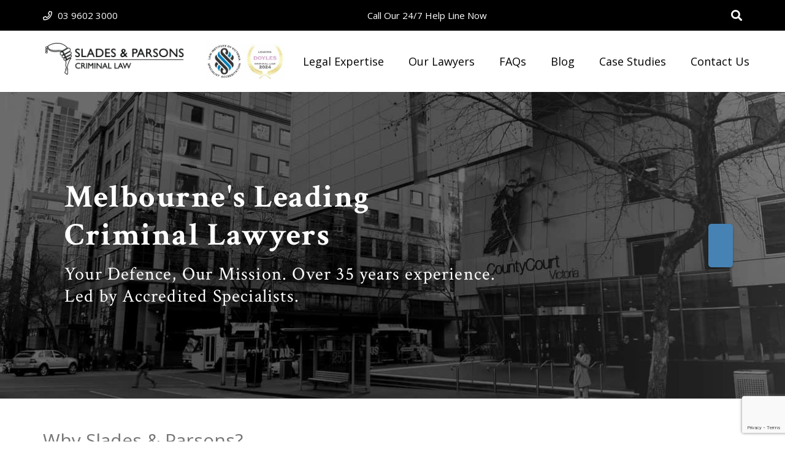

--- FILE ---
content_type: text/html; charset=UTF-8
request_url: https://www.sladesparsons.com.au/
body_size: 23751
content:
<!DOCTYPE HTML>
<html class="" lang="en-US">
<head>
<!-- Google Tag Manager -->
<script>(function(w,d,s,l,i){w[l]=w[l]||[];w[l].push({'gtm.start':
new Date().getTime(),event:'gtm.js'});var f=d.getElementsByTagName(s)[0],
j=d.createElement(s),dl=l!='dataLayer'?'&l='+l:'';j.async=true;j.src=
'https://www.googletagmanager.com/gtm.js?id='+i+dl;f.parentNode.insertBefore(j,f);
})(window,document,'script','dataLayer','GTM-N6V3ZJT');</script>
<!-- End Google Tag Manager -->
  
	<meta charset="UTF-8">

	<meta name='robots' content='index, follow, max-image-preview:large, max-snippet:-1, max-video-preview:-1' />

	<!-- This site is optimized with the Yoast SEO plugin v19.14 - https://yoast.com/wordpress/plugins/seo/ -->
	<title>Criminal Defence Lawyers Melbourne | Slades &amp; Parsons</title>
	<meta name="description" content="Slades &amp; Parsons is one of the leading criminal law firms in Melbourne, defending charges for 35+ years. Call today." />
	<link rel="canonical" href="https://www.sladesparsons.com.au/" />
	<meta property="og:locale" content="en_US" />
	<meta property="og:type" content="website" />
	<meta property="og:title" content="Criminal Defence Lawyers Melbourne | Slades &amp; Parsons" />
	<meta property="og:description" content="Slades &amp; Parsons is one of the leading criminal law firms in Melbourne, defending charges for 35+ years. Call today." />
	<meta property="og:url" content="https://www.sladesparsons.com.au/" />
	<meta property="og:site_name" content="Slades &amp; Parsons" />
	<meta property="article:publisher" content="https://www.facebook.com/sladesparsonscriminallawyers/" />
	<meta property="article:modified_time" content="2025-09-12T06:04:32+00:00" />
	<meta name="twitter:card" content="summary_large_image" />
	<meta name="twitter:site" content="@melbournecrime" />
	<!-- / Yoast SEO plugin. -->


<link rel='dns-prefetch' href='//fonts.googleapis.com' />
<link rel="alternate" type="application/rss+xml" title="Slades &amp; Parsons &raquo; Feed" href="https://www.sladesparsons.com.au/feed/" />
<link rel="alternate" type="application/rss+xml" title="Slades &amp; Parsons &raquo; Comments Feed" href="https://www.sladesparsons.com.au/comments/feed/" />
<meta name="viewport" content="width=device-width, initial-scale=1">
<meta name="SKYPE_TOOLBAR" content="SKYPE_TOOLBAR_PARSER_COMPATIBLE">
<meta name="theme-color" content="#222222">
<meta property="og:title" content="Slades &#038; Parsons Accredited Criminal Law Specialists of Melbourne">
<meta property="og:type" content="website">
<meta property="og:url" content="https://www.sladesparsons.com.au/">
<meta property="og:image" content="https://www.sladesparsons.com.au/wp-content/uploads/2025/04/Crime-Leading-2024-300x285.png">
<script type="text/javascript">
window._wpemojiSettings = {"baseUrl":"https:\/\/s.w.org\/images\/core\/emoji\/14.0.0\/72x72\/","ext":".png","svgUrl":"https:\/\/s.w.org\/images\/core\/emoji\/14.0.0\/svg\/","svgExt":".svg","source":{"concatemoji":"https:\/\/www.sladesparsons.com.au\/wp-includes\/js\/wp-emoji-release.min.js?ver=6.1.1"}};
/*! This file is auto-generated */
!function(e,a,t){var n,r,o,i=a.createElement("canvas"),p=i.getContext&&i.getContext("2d");function s(e,t){var a=String.fromCharCode,e=(p.clearRect(0,0,i.width,i.height),p.fillText(a.apply(this,e),0,0),i.toDataURL());return p.clearRect(0,0,i.width,i.height),p.fillText(a.apply(this,t),0,0),e===i.toDataURL()}function c(e){var t=a.createElement("script");t.src=e,t.defer=t.type="text/javascript",a.getElementsByTagName("head")[0].appendChild(t)}for(o=Array("flag","emoji"),t.supports={everything:!0,everythingExceptFlag:!0},r=0;r<o.length;r++)t.supports[o[r]]=function(e){if(p&&p.fillText)switch(p.textBaseline="top",p.font="600 32px Arial",e){case"flag":return s([127987,65039,8205,9895,65039],[127987,65039,8203,9895,65039])?!1:!s([55356,56826,55356,56819],[55356,56826,8203,55356,56819])&&!s([55356,57332,56128,56423,56128,56418,56128,56421,56128,56430,56128,56423,56128,56447],[55356,57332,8203,56128,56423,8203,56128,56418,8203,56128,56421,8203,56128,56430,8203,56128,56423,8203,56128,56447]);case"emoji":return!s([129777,127995,8205,129778,127999],[129777,127995,8203,129778,127999])}return!1}(o[r]),t.supports.everything=t.supports.everything&&t.supports[o[r]],"flag"!==o[r]&&(t.supports.everythingExceptFlag=t.supports.everythingExceptFlag&&t.supports[o[r]]);t.supports.everythingExceptFlag=t.supports.everythingExceptFlag&&!t.supports.flag,t.DOMReady=!1,t.readyCallback=function(){t.DOMReady=!0},t.supports.everything||(n=function(){t.readyCallback()},a.addEventListener?(a.addEventListener("DOMContentLoaded",n,!1),e.addEventListener("load",n,!1)):(e.attachEvent("onload",n),a.attachEvent("onreadystatechange",function(){"complete"===a.readyState&&t.readyCallback()})),(e=t.source||{}).concatemoji?c(e.concatemoji):e.wpemoji&&e.twemoji&&(c(e.twemoji),c(e.wpemoji)))}(window,document,window._wpemojiSettings);
</script>
<style type="text/css">
img.wp-smiley,
img.emoji {
	display: inline !important;
	border: none !important;
	box-shadow: none !important;
	height: 1em !important;
	width: 1em !important;
	margin: 0 0.07em !important;
	vertical-align: -0.1em !important;
	background: none !important;
	padding: 0 !important;
}
</style>
	<link rel='stylesheet' id='fbrev_css-css' href='https://www.sladesparsons.com.au/wp-content/plugins/fb-reviews-pro/static/css/facebook-review.css?ver=6.1.1' type='text/css' media='all' />
<link rel='stylesheet' id='gs-swiper-css' href='https://www.sladesparsons.com.au/wp-content/plugins/gs-logo-slider/assets/libs/swiper-js/swiper.min.css?ver=3.7.4' type='text/css' media='all' />
<link rel='stylesheet' id='gs-tippyjs-css' href='https://www.sladesparsons.com.au/wp-content/plugins/gs-logo-slider/assets/libs/tippyjs/tippy.css?ver=3.7.4' type='text/css' media='all' />
<link rel='stylesheet' id='gs-logo-public-css' href='https://www.sladesparsons.com.au/wp-content/plugins/gs-logo-slider/assets/css/gs-logo.min.css?ver=3.7.4' type='text/css' media='all' />
<style id='gs-logo-public-inline-css' type='text/css'>
#gs_logo_area_1:not(.verticaltickerdown):not(.verticalticker) .gs_logo_container{margin-left:-5px}#gs_logo_area_1:not(.verticaltickerdown):not(.verticalticker) .gs_logo_container{margin-right:-5px}#gs_logo_area_1:not(.verticaltickerdown):not(.verticalticker) .gs_logo_single--wrapper{padding:5px}#gs_logo_area_1 ul.gs-logo-filter-cats{text-align:center!important}#gs_logo_area_1 .gs_logo_single--wrapper{width:20%}@media (max-width:1023px){#gs_logo_area_1 .gs_logo_single--wrapper{width:33.333333333333%}}@media (max-width:767px){#gs_logo_area_1 .gs_logo_single--wrapper{width:50%}}
</style>
<link rel='stylesheet' id='wp-block-library-css' href='https://www.sladesparsons.com.au/wp-includes/css/dist/block-library/style.min.css?ver=6.1.1' type='text/css' media='all' />
<link rel='stylesheet' id='classic-theme-styles-css' href='https://www.sladesparsons.com.au/wp-includes/css/classic-themes.min.css?ver=1' type='text/css' media='all' />
<style id='global-styles-inline-css' type='text/css'>
body{--wp--preset--color--black: #000000;--wp--preset--color--cyan-bluish-gray: #abb8c3;--wp--preset--color--white: #ffffff;--wp--preset--color--pale-pink: #f78da7;--wp--preset--color--vivid-red: #cf2e2e;--wp--preset--color--luminous-vivid-orange: #ff6900;--wp--preset--color--luminous-vivid-amber: #fcb900;--wp--preset--color--light-green-cyan: #7bdcb5;--wp--preset--color--vivid-green-cyan: #00d084;--wp--preset--color--pale-cyan-blue: #8ed1fc;--wp--preset--color--vivid-cyan-blue: #0693e3;--wp--preset--color--vivid-purple: #9b51e0;--wp--preset--gradient--vivid-cyan-blue-to-vivid-purple: linear-gradient(135deg,rgba(6,147,227,1) 0%,rgb(155,81,224) 100%);--wp--preset--gradient--light-green-cyan-to-vivid-green-cyan: linear-gradient(135deg,rgb(122,220,180) 0%,rgb(0,208,130) 100%);--wp--preset--gradient--luminous-vivid-amber-to-luminous-vivid-orange: linear-gradient(135deg,rgba(252,185,0,1) 0%,rgba(255,105,0,1) 100%);--wp--preset--gradient--luminous-vivid-orange-to-vivid-red: linear-gradient(135deg,rgba(255,105,0,1) 0%,rgb(207,46,46) 100%);--wp--preset--gradient--very-light-gray-to-cyan-bluish-gray: linear-gradient(135deg,rgb(238,238,238) 0%,rgb(169,184,195) 100%);--wp--preset--gradient--cool-to-warm-spectrum: linear-gradient(135deg,rgb(74,234,220) 0%,rgb(151,120,209) 20%,rgb(207,42,186) 40%,rgb(238,44,130) 60%,rgb(251,105,98) 80%,rgb(254,248,76) 100%);--wp--preset--gradient--blush-light-purple: linear-gradient(135deg,rgb(255,206,236) 0%,rgb(152,150,240) 100%);--wp--preset--gradient--blush-bordeaux: linear-gradient(135deg,rgb(254,205,165) 0%,rgb(254,45,45) 50%,rgb(107,0,62) 100%);--wp--preset--gradient--luminous-dusk: linear-gradient(135deg,rgb(255,203,112) 0%,rgb(199,81,192) 50%,rgb(65,88,208) 100%);--wp--preset--gradient--pale-ocean: linear-gradient(135deg,rgb(255,245,203) 0%,rgb(182,227,212) 50%,rgb(51,167,181) 100%);--wp--preset--gradient--electric-grass: linear-gradient(135deg,rgb(202,248,128) 0%,rgb(113,206,126) 100%);--wp--preset--gradient--midnight: linear-gradient(135deg,rgb(2,3,129) 0%,rgb(40,116,252) 100%);--wp--preset--duotone--dark-grayscale: url('#wp-duotone-dark-grayscale');--wp--preset--duotone--grayscale: url('#wp-duotone-grayscale');--wp--preset--duotone--purple-yellow: url('#wp-duotone-purple-yellow');--wp--preset--duotone--blue-red: url('#wp-duotone-blue-red');--wp--preset--duotone--midnight: url('#wp-duotone-midnight');--wp--preset--duotone--magenta-yellow: url('#wp-duotone-magenta-yellow');--wp--preset--duotone--purple-green: url('#wp-duotone-purple-green');--wp--preset--duotone--blue-orange: url('#wp-duotone-blue-orange');--wp--preset--font-size--small: 13px;--wp--preset--font-size--medium: 20px;--wp--preset--font-size--large: 36px;--wp--preset--font-size--x-large: 42px;--wp--preset--spacing--20: 0.44rem;--wp--preset--spacing--30: 0.67rem;--wp--preset--spacing--40: 1rem;--wp--preset--spacing--50: 1.5rem;--wp--preset--spacing--60: 2.25rem;--wp--preset--spacing--70: 3.38rem;--wp--preset--spacing--80: 5.06rem;}:where(.is-layout-flex){gap: 0.5em;}body .is-layout-flow > .alignleft{float: left;margin-inline-start: 0;margin-inline-end: 2em;}body .is-layout-flow > .alignright{float: right;margin-inline-start: 2em;margin-inline-end: 0;}body .is-layout-flow > .aligncenter{margin-left: auto !important;margin-right: auto !important;}body .is-layout-constrained > .alignleft{float: left;margin-inline-start: 0;margin-inline-end: 2em;}body .is-layout-constrained > .alignright{float: right;margin-inline-start: 2em;margin-inline-end: 0;}body .is-layout-constrained > .aligncenter{margin-left: auto !important;margin-right: auto !important;}body .is-layout-constrained > :where(:not(.alignleft):not(.alignright):not(.alignfull)){max-width: var(--wp--style--global--content-size);margin-left: auto !important;margin-right: auto !important;}body .is-layout-constrained > .alignwide{max-width: var(--wp--style--global--wide-size);}body .is-layout-flex{display: flex;}body .is-layout-flex{flex-wrap: wrap;align-items: center;}body .is-layout-flex > *{margin: 0;}:where(.wp-block-columns.is-layout-flex){gap: 2em;}.has-black-color{color: var(--wp--preset--color--black) !important;}.has-cyan-bluish-gray-color{color: var(--wp--preset--color--cyan-bluish-gray) !important;}.has-white-color{color: var(--wp--preset--color--white) !important;}.has-pale-pink-color{color: var(--wp--preset--color--pale-pink) !important;}.has-vivid-red-color{color: var(--wp--preset--color--vivid-red) !important;}.has-luminous-vivid-orange-color{color: var(--wp--preset--color--luminous-vivid-orange) !important;}.has-luminous-vivid-amber-color{color: var(--wp--preset--color--luminous-vivid-amber) !important;}.has-light-green-cyan-color{color: var(--wp--preset--color--light-green-cyan) !important;}.has-vivid-green-cyan-color{color: var(--wp--preset--color--vivid-green-cyan) !important;}.has-pale-cyan-blue-color{color: var(--wp--preset--color--pale-cyan-blue) !important;}.has-vivid-cyan-blue-color{color: var(--wp--preset--color--vivid-cyan-blue) !important;}.has-vivid-purple-color{color: var(--wp--preset--color--vivid-purple) !important;}.has-black-background-color{background-color: var(--wp--preset--color--black) !important;}.has-cyan-bluish-gray-background-color{background-color: var(--wp--preset--color--cyan-bluish-gray) !important;}.has-white-background-color{background-color: var(--wp--preset--color--white) !important;}.has-pale-pink-background-color{background-color: var(--wp--preset--color--pale-pink) !important;}.has-vivid-red-background-color{background-color: var(--wp--preset--color--vivid-red) !important;}.has-luminous-vivid-orange-background-color{background-color: var(--wp--preset--color--luminous-vivid-orange) !important;}.has-luminous-vivid-amber-background-color{background-color: var(--wp--preset--color--luminous-vivid-amber) !important;}.has-light-green-cyan-background-color{background-color: var(--wp--preset--color--light-green-cyan) !important;}.has-vivid-green-cyan-background-color{background-color: var(--wp--preset--color--vivid-green-cyan) !important;}.has-pale-cyan-blue-background-color{background-color: var(--wp--preset--color--pale-cyan-blue) !important;}.has-vivid-cyan-blue-background-color{background-color: var(--wp--preset--color--vivid-cyan-blue) !important;}.has-vivid-purple-background-color{background-color: var(--wp--preset--color--vivid-purple) !important;}.has-black-border-color{border-color: var(--wp--preset--color--black) !important;}.has-cyan-bluish-gray-border-color{border-color: var(--wp--preset--color--cyan-bluish-gray) !important;}.has-white-border-color{border-color: var(--wp--preset--color--white) !important;}.has-pale-pink-border-color{border-color: var(--wp--preset--color--pale-pink) !important;}.has-vivid-red-border-color{border-color: var(--wp--preset--color--vivid-red) !important;}.has-luminous-vivid-orange-border-color{border-color: var(--wp--preset--color--luminous-vivid-orange) !important;}.has-luminous-vivid-amber-border-color{border-color: var(--wp--preset--color--luminous-vivid-amber) !important;}.has-light-green-cyan-border-color{border-color: var(--wp--preset--color--light-green-cyan) !important;}.has-vivid-green-cyan-border-color{border-color: var(--wp--preset--color--vivid-green-cyan) !important;}.has-pale-cyan-blue-border-color{border-color: var(--wp--preset--color--pale-cyan-blue) !important;}.has-vivid-cyan-blue-border-color{border-color: var(--wp--preset--color--vivid-cyan-blue) !important;}.has-vivid-purple-border-color{border-color: var(--wp--preset--color--vivid-purple) !important;}.has-vivid-cyan-blue-to-vivid-purple-gradient-background{background: var(--wp--preset--gradient--vivid-cyan-blue-to-vivid-purple) !important;}.has-light-green-cyan-to-vivid-green-cyan-gradient-background{background: var(--wp--preset--gradient--light-green-cyan-to-vivid-green-cyan) !important;}.has-luminous-vivid-amber-to-luminous-vivid-orange-gradient-background{background: var(--wp--preset--gradient--luminous-vivid-amber-to-luminous-vivid-orange) !important;}.has-luminous-vivid-orange-to-vivid-red-gradient-background{background: var(--wp--preset--gradient--luminous-vivid-orange-to-vivid-red) !important;}.has-very-light-gray-to-cyan-bluish-gray-gradient-background{background: var(--wp--preset--gradient--very-light-gray-to-cyan-bluish-gray) !important;}.has-cool-to-warm-spectrum-gradient-background{background: var(--wp--preset--gradient--cool-to-warm-spectrum) !important;}.has-blush-light-purple-gradient-background{background: var(--wp--preset--gradient--blush-light-purple) !important;}.has-blush-bordeaux-gradient-background{background: var(--wp--preset--gradient--blush-bordeaux) !important;}.has-luminous-dusk-gradient-background{background: var(--wp--preset--gradient--luminous-dusk) !important;}.has-pale-ocean-gradient-background{background: var(--wp--preset--gradient--pale-ocean) !important;}.has-electric-grass-gradient-background{background: var(--wp--preset--gradient--electric-grass) !important;}.has-midnight-gradient-background{background: var(--wp--preset--gradient--midnight) !important;}.has-small-font-size{font-size: var(--wp--preset--font-size--small) !important;}.has-medium-font-size{font-size: var(--wp--preset--font-size--medium) !important;}.has-large-font-size{font-size: var(--wp--preset--font-size--large) !important;}.has-x-large-font-size{font-size: var(--wp--preset--font-size--x-large) !important;}
.wp-block-navigation a:where(:not(.wp-element-button)){color: inherit;}
:where(.wp-block-columns.is-layout-flex){gap: 2em;}
.wp-block-pullquote{font-size: 1.5em;line-height: 1.6;}
</style>
<link rel='stylesheet' id='main-styles-css' href='https://www.sladesparsons.com.au/wp-content/plugins/arcadian-faqs-plugin/src/main.css?ver=6.1.1' type='text/css' media='all' />
<link rel='stylesheet' id='arcadian-glossary-css' href='https://www.sladesparsons.com.au/wp-content/plugins/arcadian_glossary/classes/../assets/css/arc_glossary_f.css?ver=6.1.1' type='text/css' media='all' />
<link rel='stylesheet' id='contact-form-7-css' href='https://www.sladesparsons.com.au/wp-content/plugins/contact-form-7/includes/css/styles.css?ver=5.7.2' type='text/css' media='all' />
<link rel='stylesheet' id='rs-plugin-settings-css' href='https://www.sladesparsons.com.au/wp-content/plugins/revslider/public/assets/css/rs6.css?ver=6.3.3' type='text/css' media='all' />
<style id='rs-plugin-settings-inline-css' type='text/css'>
#rs-demo-id {}
</style>
<link rel='stylesheet' id='us-fonts-css' href='https://fonts.googleapis.com/css?family=Open+Sans%3A400%2C700&#038;subset=latin&#038;ver=6.1.1' type='text/css' media='all' />
<link rel='stylesheet' id='banner_style-css' href='https://www.sladesparsons.com.au/wp-content/themes/Impreza/css/banner_style.css?ver=6.1.1' type='text/css' media='screen' />
<link rel='stylesheet' id='us-style-css' href='https://www.sladesparsons.com.au/wp-content/themes/Impreza/css/style.min.css?ver=5.0.1' type='text/css' media='all' />
<link rel='stylesheet' id='us-responsive-css' href='https://www.sladesparsons.com.au/wp-content/themes/Impreza/css/responsive.min.css?ver=5.0.1' type='text/css' media='all' />
<link rel='stylesheet' id='theme-style-css' href='https://www.sladesparsons.com.au/wp-content/themes/Impreza-child/style.css?ver=5.0.1' type='text/css' media='all' />
<link rel='stylesheet' id='bsf-Defaults-css' href='https://www.sladesparsons.com.au/wp-content/uploads/smile_fonts/Defaults/Defaults.css?ver=6.1.1' type='text/css' media='all' />
<link rel='stylesheet' id='ultimate-style-css' href='https://www.sladesparsons.com.au/wp-content/plugins/Ultimate_VC_Addons/assets/min-css/style.min.css?ver=3.16.22' type='text/css' media='all' />
<link rel='stylesheet' id='impreza-style-css' href='https://www.sladesparsons.com.au/wp-content/themes/Impreza/style.css?ver=6.1.1' type='text/css' media='all' />
<link rel='stylesheet' id='child-style-css' href='https://www.sladesparsons.com.au/wp-content/themes/Impreza-child/src/main.css?ver=0.0.2' type='text/css' media='all' />
<script type='text/javascript' src='https://www.sladesparsons.com.au/wp-content/plugins/fb-reviews-pro/static/js/wpac-time.js?ver=6.1.1' id='wpac_time_js-js'></script>
<script type='text/javascript' src='https://www.sladesparsons.com.au/wp-includes/js/jquery/jquery.min.js?ver=3.6.1' id='jquery-core-js'></script>
<script type='text/javascript' src='https://www.sladesparsons.com.au/wp-content/plugins/arcadian-faqs-plugin/src/js/main.js?ver=6.1.1' id='main-script-js'></script>
<script type='text/javascript' src='https://www.sladesparsons.com.au/wp-content/plugins/arcadian_glossary/classes/../assets/js/arc_glossary_main.js?ver=010351' id='arcadian-glossary-js'></script>
<script type='text/javascript' src='https://www.sladesparsons.com.au/wp-content/plugins/revslider/public/assets/js/rbtools.min.js?ver=6.3.3' id='tp-tools-js'></script>
<script type='text/javascript' src='https://www.sladesparsons.com.au/wp-content/plugins/revslider/public/assets/js/rs6.min.js?ver=6.3.3' id='revmin-js'></script>
<script type='text/javascript' src='https://www.sladesparsons.com.au/wp-content/plugins/Ultimate_VC_Addons/assets/min-js/ultimate-params.min.js?ver=3.16.22' id='ultimate-vc-params-js'></script>
<script type='text/javascript' src='https://www.sladesparsons.com.au/wp-content/themes/Impreza-child/src/main.js?ver=0.0.2' id='child-script-js'></script>
<link rel="https://api.w.org/" href="https://www.sladesparsons.com.au/wp-json/" /><link rel="alternate" type="application/json" href="https://www.sladesparsons.com.au/wp-json/wp/v2/pages/8" /><link rel="EditURI" type="application/rsd+xml" title="RSD" href="https://www.sladesparsons.com.au/xmlrpc.php?rsd" />
<link rel="wlwmanifest" type="application/wlwmanifest+xml" href="https://www.sladesparsons.com.au/wp-includes/wlwmanifest.xml" />
<meta name="generator" content="WordPress 6.1.1" />
<link rel='shortlink' href='https://www.sladesparsons.com.au/' />
<link rel="alternate" type="application/json+oembed" href="https://www.sladesparsons.com.au/wp-json/oembed/1.0/embed?url=https%3A%2F%2Fwww.sladesparsons.com.au%2F" />
<link rel="alternate" type="text/xml+oembed" href="https://www.sladesparsons.com.au/wp-json/oembed/1.0/embed?url=https%3A%2F%2Fwww.sladesparsons.com.au%2F&#038;format=xml" />
<script>
	if ( ! /Android|webOS|iPhone|iPad|iPod|BlackBerry|IEMobile|Opera Mini/i.test(navigator.userAgent)) {
		var root = document.getElementsByTagName( 'html' )[0]
		root.className += " no-touch";
	}
</script>
<style type="text/css">.recentcomments a{display:inline !important;padding:0 !important;margin:0 !important;}</style><meta name="generator" content="Powered by WPBakery Page Builder - drag and drop page builder for WordPress."/>
<meta name="generator" content="Powered by Slider Revolution 6.3.3 - responsive, Mobile-Friendly Slider Plugin for WordPress with comfortable drag and drop interface." />
<link rel="icon" href="https://www.sladesparsons.com.au/wp-content/uploads/2018/08/slades_logo.png" sizes="32x32" />
<link rel="icon" href="https://www.sladesparsons.com.au/wp-content/uploads/2018/08/slades_logo.png" sizes="192x192" />
<link rel="apple-touch-icon" href="https://www.sladesparsons.com.au/wp-content/uploads/2018/08/slades_logo.png" />
<meta name="msapplication-TileImage" content="https://www.sladesparsons.com.au/wp-content/uploads/2018/08/slades_logo.png" />
<script type="text/javascript">function setREVStartSize(e){
			//window.requestAnimationFrame(function() {				 
				window.RSIW = window.RSIW===undefined ? window.innerWidth : window.RSIW;	
				window.RSIH = window.RSIH===undefined ? window.innerHeight : window.RSIH;	
				try {								
					var pw = document.getElementById(e.c).parentNode.offsetWidth,
						newh;
					pw = pw===0 || isNaN(pw) ? window.RSIW : pw;
					e.tabw = e.tabw===undefined ? 0 : parseInt(e.tabw);
					e.thumbw = e.thumbw===undefined ? 0 : parseInt(e.thumbw);
					e.tabh = e.tabh===undefined ? 0 : parseInt(e.tabh);
					e.thumbh = e.thumbh===undefined ? 0 : parseInt(e.thumbh);
					e.tabhide = e.tabhide===undefined ? 0 : parseInt(e.tabhide);
					e.thumbhide = e.thumbhide===undefined ? 0 : parseInt(e.thumbhide);
					e.mh = e.mh===undefined || e.mh=="" || e.mh==="auto" ? 0 : parseInt(e.mh,0);		
					if(e.layout==="fullscreen" || e.l==="fullscreen") 						
						newh = Math.max(e.mh,window.RSIH);					
					else{					
						e.gw = Array.isArray(e.gw) ? e.gw : [e.gw];
						for (var i in e.rl) if (e.gw[i]===undefined || e.gw[i]===0) e.gw[i] = e.gw[i-1];					
						e.gh = e.el===undefined || e.el==="" || (Array.isArray(e.el) && e.el.length==0)? e.gh : e.el;
						e.gh = Array.isArray(e.gh) ? e.gh : [e.gh];
						for (var i in e.rl) if (e.gh[i]===undefined || e.gh[i]===0) e.gh[i] = e.gh[i-1];
											
						var nl = new Array(e.rl.length),
							ix = 0,						
							sl;					
						e.tabw = e.tabhide>=pw ? 0 : e.tabw;
						e.thumbw = e.thumbhide>=pw ? 0 : e.thumbw;
						e.tabh = e.tabhide>=pw ? 0 : e.tabh;
						e.thumbh = e.thumbhide>=pw ? 0 : e.thumbh;					
						for (var i in e.rl) nl[i] = e.rl[i]<window.RSIW ? 0 : e.rl[i];
						sl = nl[0];									
						for (var i in nl) if (sl>nl[i] && nl[i]>0) { sl = nl[i]; ix=i;}															
						var m = pw>(e.gw[ix]+e.tabw+e.thumbw) ? 1 : (pw-(e.tabw+e.thumbw)) / (e.gw[ix]);					
						newh =  (e.gh[ix] * m) + (e.tabh + e.thumbh);
					}				
					if(window.rs_init_css===undefined) window.rs_init_css = document.head.appendChild(document.createElement("style"));					
					document.getElementById(e.c).height = newh+"px";
					window.rs_init_css.innerHTML += "#"+e.c+"_wrapper { height: "+newh+"px }";				
				} catch(e){
					console.log("Failure at Presize of Slider:" + e)
				}					   
			//});
		  };</script>
<style type="text/css" data-type="vc_custom-css">h3 a{color:#777777;}
.header_hor .sidebar_none .l-header.pos_fixed + .l-main .l-section:first-child {
  padding-top: 0 !important;
}

.services-grid .g-cols.wpb_row.type_default.valign_top.vc_inner  {
    display: flex;
    flex-wrap: wrap;
    justify-content: center;
    padding: 0 1.5rem;
}

.services-grid .vc_col-sm-4 {
    display: flex;
}

@media (max-width: 767px) {
    .services-grid .vc_col-sm-4.vc_col-xs-11 {
        margin-top: 0.25rem !important;
        margin-bottom: 0.25rem !important;
    }
}

.services-grid .vc_col-sm-4.wpb_column.vc_column_container.has-fill .vc_column-inner {
    display: flex;
    filter: grayscale(1);
    padding: 0;
}

.services-grid .vc_col-sm-4 .wpb_wrapper {
    display: flex;
    flex-direction: column;
    justify-content: space-between;
    padding: 1.5rem;
    background-color: rgba(255, 255, 255, 0.75);
    overflow: auto;
}</style><style type="text/css" data-type="vc_shortcodes-custom-css">.vc_custom_1556668211562{margin-top: 20px !important;margin-right: 20px !important;margin-bottom: 20px !important;margin-left: 20px !important;}.vc_custom_1588820416580{margin-bottom: 60px !important;padding-right: 8px !important;padding-left: 8px !important;}.vc_custom_1589358211283{margin-bottom: 60px !important;}.vc_custom_1589186657290{border-top-width: 2px !important;border-right-width: 2px !important;border-bottom-width: 2px !important;border-left-width: 2px !important;background-position: center !important;background-repeat: no-repeat !important;background-size: cover !important;border-left-color: #000000 !important;border-left-style: solid !important;border-right-color: #000000 !important;border-right-style: solid !important;border-top-color: #000000 !important;border-top-style: solid !important;border-bottom-color: #000000 !important;border-bottom-style: solid !important;}.vc_custom_1589186580507{border-top-width: 2px !important;border-right-width: 2px !important;border-bottom-width: 2px !important;border-left-width: 2px !important;background-position: center !important;background-repeat: no-repeat !important;background-size: cover !important;border-left-color: #000000 !important;border-left-style: solid !important;border-right-color: #000000 !important;border-right-style: solid !important;border-top-color: #000000 !important;border-top-style: solid !important;border-bottom-color: #000000 !important;border-bottom-style: solid !important;}.vc_custom_1589186649596{border-top-width: 2px !important;border-right-width: 2px !important;border-bottom-width: 2px !important;border-left-width: 2px !important;background-position: center !important;background-repeat: no-repeat !important;background-size: cover !important;border-left-color: #000000 !important;border-left-style: solid !important;border-right-color: #000000 !important;border-right-style: solid !important;border-top-color: #000000 !important;border-top-style: solid !important;border-bottom-color: #000000 !important;border-bottom-style: solid !important;}.vc_custom_1589186678922{border-top-width: 2px !important;border-right-width: 2px !important;border-bottom-width: 2px !important;border-left-width: 2px !important;background-position: center !important;background-repeat: no-repeat !important;background-size: cover !important;border-left-color: #000000 !important;border-left-style: solid !important;border-right-color: #000000 !important;border-right-style: solid !important;border-top-color: #000000 !important;border-top-style: solid !important;border-bottom-color: #000000 !important;border-bottom-style: solid !important;}.vc_custom_1589186692924{border-top-width: 2px !important;border-right-width: 2px !important;border-bottom-width: 2px !important;border-left-width: 2px !important;background-position: center !important;background-repeat: no-repeat !important;background-size: cover !important;border-left-color: #000000 !important;border-left-style: solid !important;border-right-color: #000000 !important;border-right-style: solid !important;border-top-color: #000000 !important;border-top-style: solid !important;border-bottom-color: #000000 !important;border-bottom-style: solid !important;}.vc_custom_1589186712543{border-top-width: 2px !important;border-right-width: 2px !important;border-bottom-width: 2px !important;border-left-width: 2px !important;background-position: center !important;background-repeat: no-repeat !important;background-size: cover !important;border-left-color: #000000 !important;border-left-style: solid !important;border-right-color: #000000 !important;border-right-style: solid !important;border-top-color: #000000 !important;border-top-style: solid !important;border-bottom-color: #000000 !important;border-bottom-style: solid !important;}.vc_custom_1589186726569{border-top-width: 2px !important;border-right-width: 2px !important;border-bottom-width: 2px !important;border-left-width: 2px !important;background-position: center !important;background-repeat: no-repeat !important;background-size: cover !important;border-left-color: #000000 !important;border-left-style: solid !important;border-right-color: #000000 !important;border-right-style: solid !important;border-top-color: #000000 !important;border-top-style: solid !important;border-bottom-color: #000000 !important;border-bottom-style: solid !important;}.vc_custom_1589186745096{border-top-width: 2px !important;border-right-width: 2px !important;border-bottom-width: 2px !important;border-left-width: 2px !important;background-position: center !important;background-repeat: no-repeat !important;background-size: cover !important;border-left-color: #000000 !important;border-left-style: solid !important;border-right-color: #000000 !important;border-right-style: solid !important;border-top-color: #000000 !important;border-top-style: solid !important;border-bottom-color: #000000 !important;border-bottom-style: solid !important;}.vc_custom_1589186760238{border-top-width: 2px !important;border-right-width: 2px !important;border-bottom-width: 2px !important;border-left-width: 2px !important;background-position: center !important;background-repeat: no-repeat !important;background-size: cover !important;border-left-color: #000000 !important;border-left-style: solid !important;border-right-color: #000000 !important;border-right-style: solid !important;border-top-color: #000000 !important;border-top-style: solid !important;border-bottom-color: #000000 !important;border-bottom-style: solid !important;}</style><noscript><style> .wpb_animate_when_almost_visible { opacity: 1; }</style></noscript>
	<script type="application/ld+json">
				{
				"@context": "https://schema.org",
				"@graph": [
					{
						"@type": "LocalBusiness",
						"name": "Slades & Parsons Criminal Law",
						"@id": "https://www.sladesparsons.com.au/",
						"url": "https://www.sladesparsons.com.au/",
						"telephone": "+61(03) 9602 3000",
						"address": {
							"@type": "PostalAddress",
							"streetAddress": "1/224 Queen St",
							"addressLocality": "Melbourne",
							"addressRegion": "VIC",
							"postalCode": "3000",
							"addressCountry": "AU"
						},
						"geo": {
							"@type": "GeoCoordinates",
							"latitude": -37.8133116,
							"longitude": 144.9600734
						},
						"openingHoursSpecification": {
							"@type": "OpeningHoursSpecification",
							"dayOfWeek": [
								"Monday",
								"Tuesday",
								"Wednesday",
								"Thursday",
								"Friday"
							],
							"opens": "09:00",
							"closes": "17:00"
						},
						"sameAs": [
							"https://www.facebook.com/pages/Slades-and-Parsons/1455412958053059?fref=ts",
							"https://www.linkedin.com/company/slades-and-parsons/about/",
							"https://twitter.com/melbournecrime"
						],
						"logo": {
							"@type": "ImageObject",
							"@id": "https://www.sladesparsons.com.au/#logo",
							"inLanguage": "en-US",
							"url": "https://www.sladesparsons.com.au/wp-content/uploads/2018/05/logo.png",
							"width": 246, 
							"height": 54,
							"caption": "Slades & Parsons"
						},
						"image": {
							"@id": "https://www.sladesparsons.com.au/#logo"
						},
						"subjectOf": {
							"@id": "https://www.sladesparsons.com.au/#website"
						}
					},
					{
						"@type": "WebSite",
						"@id": "https://www.sladesparsons.com.au/#website",
						"url": "https://www.sladesparsons.com.au/",
						"name": "Slades &amp; Parsons",
						"description": "Slades & Parsons are accredited criminal lawyers in Melbourne, defending charges for 35+ years. Free initial consultation. Available to take your call 24/7.",
						"publisher": {
							"@id": "https://www.sladesparsons.com.au/#organization"
						},
						"datePublished": "2018-05-10T02:19:26+00:00",
						"inLanguage": "en-US",
						"potentialAction": [
							{
								"@type": "SearchAction",
								"target": "https://www.sladesparsons.com.au/?s={search_term_string}",
								"query-input": "required name=search_term_string"
							}
						]
					},
					{
						"@type": "Organization",
						"@id": "https://www.sladesparsons.com.au/#organization",
						"name": "Slades & Parsons",
						"url": "https://www.sladesparsons.com.au/",
						"sameAs": [
							"https://www.facebook.com/pages/Slades-and-Parsons/1455412958053059?fref=ts",
							"https://www.linkedin.com/company/slades-and-parsons/about/",
							"https://twitter.com/melbournecrime"
						],
						"logo": {
							"@type": "ImageObject",
							"@id": "https://www.sladesparsons.com.au/#logo",
							"inLanguage": "en-US",
							"url": "https://www.sladesparsons.com.au/wp-content/uploads/2018/05/logo.png",
							"width": 246,
							"height": 54,
							"caption": "Slades & Parsons"
						},
						"image": {
							"@id": "https://www.sladesparsons.com.au/#logo"
						}
					},
					{
						"@type": "LegalService",
						"name": "Slades & Parsons Criminal Law",
						"image": "https://www.sladesparsons.com.au/wp-content/uploads/2018/05/logo.png",
						"@id": "",
						"url": "https://www.sladesparsons.com.au/",
						"telephone": "+61(03) 9602 3000",
						"address": {
							"@type": "PostalAddress",
							"streetAddress": "1/224 Queen St",
							"addressLocality": "Melbourne",
							"addressRegion": "VIC",
							"postalCode": "3000",
							"addressCountry": "AU"
						},
						"geo": {
							"@type": "GeoCoordinates",
							"latitude": -37.8133116,
							"longitude": 144.9600734
						},
						"openingHoursSpecification": {
							"@type": "OpeningHoursSpecification",
							"dayOfWeek": [
								"Monday",
								"Tuesday",
								"Wednesday",
								"Thursday",
								"Friday"
							],
							"opens": "09:00",
							"closes": "17:00"
						}
					} 
				]
			}


	</script>


			<style id="us-theme-options-css">@font-face{font-family:'Font Awesome 5 Brands';font-style:normal;font-weight:normal;src:url("https://www.sladesparsons.com.au/wp-content/themes/Impreza/fonts/fa-brands-400.woff2") format("woff2"),url("https://www.sladesparsons.com.au/wp-content/themes/Impreza/fonts/fa-brands-400.woff") format("woff")}.fab{font-family:'Font Awesome 5 Brands'}@font-face{font-family:'fontawesome';font-style:normal;font-weight:300;src:url("https://www.sladesparsons.com.au/wp-content/themes/Impreza/fonts/fa-light-300.woff2") format("woff2"),url("https://www.sladesparsons.com.au/wp-content/themes/Impreza/fonts/fa-light-300.woff") format("woff")}.fal{font-family:'fontawesome';font-weight:300}@font-face{font-family:'fontawesome';font-style:normal;font-weight:400;src:url("https://www.sladesparsons.com.au/wp-content/themes/Impreza/fonts/fa-regular-400.woff2") format("woff2"),url("https://www.sladesparsons.com.au/wp-content/themes/Impreza/fonts/fa-regular-400.woff") format("woff")}.far{font-family:'fontawesome';font-weight:400}@font-face{font-family:'fontawesome';font-style:normal;font-weight:900;src:url("https://www.sladesparsons.com.au/wp-content/themes/Impreza/fonts/fa-solid-900.woff2") format("woff2"),url("https://www.sladesparsons.com.au/wp-content/themes/Impreza/fonts/fa-solid-900.woff") format("woff")}.fa,.fas{font-family:'fontawesome';font-weight:900}.style_phone6-1>div{background-image:url(https://www.sladesparsons.com.au/wp-content/themes/Impreza/framework/img/phone-6-black-real.png)}.style_phone6-2>div{background-image:url(https://www.sladesparsons.com.au/wp-content/themes/Impreza/framework/img/phone-6-white-real.png)}.style_phone6-3>div{background-image:url(https://www.sladesparsons.com.au/wp-content/themes/Impreza/framework/img/phone-6-black-flat.png)}.style_phone6-4>div{background-image:url(https://www.sladesparsons.com.au/wp-content/themes/Impreza/framework/img/phone-6-white-flat.png)}html,.w-nav .widget{font-family:"Open Sans", sans-serif;font-weight:400;font-size:15px;line-height:25px}h1, h2, h3, h4, h5, h6,.w-counter-number,.w-pricing-item-price,.w-tabs-item-title,.stats-block .stats-desc .stats-number{}h1{font-size:40px;font-weight:400;letter-spacing:0em}h2{font-size:34px;font-weight:400;letter-spacing:0em}h3{font-size:28px;font-weight:400;letter-spacing:0em}h4,.widgettitle,.comment-reply-title{font-size:24px;font-weight:400;letter-spacing:0em}h5{font-size:20px;font-weight:400;letter-spacing:0em}h6{font-size:18px;font-weight:400;letter-spacing:0em}@media (max-width:767px){html{font-size:15px;line-height:25px}h1{font-size:30px}h1.vc_custom_heading{font-size:30px !important}h2{font-size:26px}h2.vc_custom_heading{font-size:26px !important}h3{font-size:24px}h3.vc_custom_heading{font-size:24px !important}h4,.widgettitle,.comment-reply-title{font-size:22px}h4.vc_custom_heading{font-size:22px !important}h5{font-size:20px}h5.vc_custom_heading{font-size:20px !important}h6{font-size:18px}h6.vc_custom_heading{font-size:18px !important}}body,.header_hor .l-header.pos_fixed{min-width:1300px}.l-canvas.type_boxed,.l-canvas.type_boxed .l-subheader,.l-canvas.type_boxed .l-section.type_sticky,.l-canvas.type_boxed~.l-footer{max-width:1300px}.header_hor .l-subheader-h,.l-titlebar-h,.l-main-h,.l-section-h,.w-tabs-section-content-h,.w-blogpost-body{max-width:1140px}@media (max-width:1290px){.l-section:not(.width_full) .owl-nav{display:none}}@media (max-width:1340px){.l-section:not(.width_full) .w-grid .owl-nav{display:none}}.l-sidebar{width:25%}.l-content{width:70%}@media (max-width:767px){.g-cols>div:not([class*=" vc_col-"]){clear:both;float:none;width:100%;margin:0 0 1rem}.g-cols.type_boxes>div,.g-cols>div:last-child,.g-cols>div.has-fill{margin-bottom:0}.vc_wp_custommenu.layout_hor,.align_center_xs,.align_center_xs .w-socials{text-align:center}}.w-btn,.button,.l-body .cl-btn,.l-body .ubtn,.l-body .ultb3-btn,.l-body .btn-modal,.l-body .flip-box-wrap .flip_link a,.rev_slider a.w-btn, .tribe-events-button,button[type="submit"],input[type="submit"]{font-size:15px;font-weight:400;line-height:2.8;padding:0 1.8em;border-radius:0.3em;letter-spacing:0em;box-shadow:0 0em 0em rgba(0,0,0,0.18)}.w-btn.icon_atleft i{left:1.8em}.w-btn.icon_atright i{right:1.8em}.w-header-show,.w-toplink{background-color:rgba(0,0,0,0.3)}a,button,input[type="submit"],.ui-slider-handle{outline:none !important}body{background-color:#ffffff;-webkit-tap-highlight-color:rgba(34,34,34,0.2)}.l-subheader.at_top,.l-subheader.at_top .w-dropdown-list,.l-subheader.at_top .type_mobile .w-nav-list.level_1{background-color:#f6f6f6}.l-subheader.at_top,.l-subheader.at_top .w-dropdown.active,.l-subheader.at_top .type_mobile .w-nav-list.level_1{color:#777777}.no-touch .l-subheader.at_top a:hover,.no-touch .l-header.bg_transparent .l-subheader.at_top .w-dropdown.active a:hover{color:#000000}.header_ver .l-header,.header_hor .l-subheader.at_middle,.l-subheader.at_middle .w-dropdown-list,.l-subheader.at_middle .type_mobile .w-nav-list.level_1{background-color:#ffffff}.l-subheader.at_middle,.l-subheader.at_middle .w-dropdown.active,.l-subheader.at_middle .type_mobile .w-nav-list.level_1{color:#777777}.no-touch .l-subheader.at_middle a:hover,.no-touch .l-header.bg_transparent .l-subheader.at_middle .w-dropdown.active a:hover{color:#000000}.l-subheader.at_bottom,.l-subheader.at_bottom .w-dropdown-list,.l-subheader.at_bottom .type_mobile .w-nav-list.level_1{background-color:#ffffff}.l-subheader.at_bottom,.l-subheader.at_bottom .w-dropdown.active,.l-subheader.at_bottom .type_mobile .w-nav-list.level_1{color:#777777}.no-touch .l-subheader.at_bottom a:hover,.no-touch .l-header.bg_transparent .l-subheader.at_bottom .w-dropdown.active a:hover{color:#000000}.l-header.bg_transparent:not(.sticky) .l-subheader{color:rgba(255,255,255,0.66)}.no-touch .l-header.bg_transparent:not(.sticky) .w-text a:hover,.no-touch .l-header.bg_transparent:not(.sticky) .w-html a:hover,.no-touch .l-header.bg_transparent:not(.sticky) .w-dropdown a:hover,.no-touch .l-header.bg_transparent:not(.sticky) .type_desktop .menu-item.level_1:hover>.w-nav-anchor{color:#ffffff}.l-header.bg_transparent:not(.sticky) .w-nav-title:after{background-color:#ffffff}.w-search-form{background-color:#ffffff;color:#000000}.menu-item.level_1>.w-nav-anchor:focus,.no-touch .menu-item.level_1.opened>.w-nav-anchor,.no-touch .menu-item.level_1:hover>.w-nav-anchor{background-color:;color:#000000}.w-nav-title:after{background-color:#000000}.menu-item.level_1.current-menu-item>.w-nav-anchor,.menu-item.level_1.current-menu-parent>.w-nav-anchor,.menu-item.level_1.current-menu-ancestor>.w-nav-anchor{background-color:;color:#000000}.l-header.bg_transparent:not(.sticky) .type_desktop .menu-item.level_1.current-menu-item>.w-nav-anchor,.l-header.bg_transparent:not(.sticky) .type_desktop .menu-item.level_1.current-menu-ancestor>.w-nav-anchor{color:#ffffff}.w-nav-list:not(.level_1){background-color:#ffffff;color:#777777}.no-touch .menu-item:not(.level_1)>.w-nav-anchor:focus,.no-touch .menu-item:not(.level_1):hover>.w-nav-anchor{background-color:;color:#000000}.menu-item:not(.level_1).current-menu-item>.w-nav-anchor,.menu-item:not(.level_1).current-menu-parent>.w-nav-anchor,.menu-item:not(.level_1).current-menu-ancestor>.w-nav-anchor{background-color:;color:#000000}.w-cart-quantity,.btn.w-menu-item,.btn.menu-item.level_1>a,.l-footer .vc_wp_custommenu.layout_hor .btn>a{background-color:#777777 !important;color:#ffffff !important}.no-touch .btn.w-menu-item:hover,.no-touch .btn.menu-item.level_1>a:hover,.no-touch .l-footer .vc_wp_custommenu.layout_hor .btn>a:hover{background-color:#000000 !important;color:#ffffff !important}body.us_iframe,.l-preloader,.l-canvas,.l-footer,.l-popup-box-content,.g-filters.style_1 .g-filters-item.active,.w-tabs.layout_default .w-tabs-item.active,.w-tabs.layout_ver .w-tabs-item.active,.no-touch .w-tabs.layout_default .w-tabs-item.active:hover,.no-touch .w-tabs.layout_ver .w-tabs-item.active:hover,.w-tabs.layout_timeline .w-tabs-item,.w-tabs.layout_timeline .w-tabs-section-header-h,.wpml-ls-statics-footer,.select2-selection__choice,.select2-search input{background-color:#ffffff}.w-tabs.layout_modern .w-tabs-item:after{border-bottom-color:#ffffff}.w-iconbox.style_circle.color_contrast .w-iconbox-icon,.tribe-events-calendar thead th{color:#ffffff}.w-btn.color_contrast.style_solid,.no-touch .btn_hov_fade .w-btn.color_contrast.style_outlined:hover,.no-touch .btn_hov_slide .w-btn.color_contrast.style_outlined:hover,.no-touch .btn_hov_reverse .w-btn.color_contrast.style_outlined:hover{color:#ffffff !important}input,textarea,select,.l-section.for_blogpost .w-blogpost-preview,.w-actionbox.color_light,.g-filters.style_1,.g-filters.style_2 .g-filters-item.active,.w-iconbox.style_circle.color_light .w-iconbox-icon,.g-loadmore-btn,.w-pricing-item-header,.w-progbar-bar,.w-progbar.style_3 .w-progbar-bar:before,.w-progbar.style_3 .w-progbar-bar-count,.w-socials.style_solid .w-socials-item-link,.w-tabs.layout_default .w-tabs-list,.w-tabs.layout_ver .w-tabs-list,.no-touch .l-main .widget_nav_menu a:hover,.wp-caption-text,.smile-icon-timeline-wrap .timeline-wrapper .timeline-block,.smile-icon-timeline-wrap .timeline-feature-item.feat-item,.wpml-ls-legacy-dropdown a,.wpml-ls-legacy-dropdown-click a,.tablepress .row-hover tr:hover td,.select2-selection,.select2-dropdown{background-color:#f6f6f6}.timeline-wrapper .timeline-post-right .ult-timeline-arrow l,.timeline-wrapper .timeline-post-left .ult-timeline-arrow l,.timeline-feature-item.feat-item .ult-timeline-arrow l{border-color:#f6f6f6}hr,td,th,.l-section,.vc_column_container,.vc_column-inner,.w-author,.w-btn.color_light,.w-comments-list,.w-image,.w-pricing-item-h,.w-profile,.w-separator,.w-sharing-item,.w-tabs-list,.w-tabs-section,.w-tabs-section-header:before,.w-tabs.layout_timeline.accordion .w-tabs-section-content,.widget_calendar #calendar_wrap,.l-main .widget_nav_menu .menu,.l-main .widget_nav_menu .menu-item a,.smile-icon-timeline-wrap .timeline-line{border-color:#ebebeb}blockquote:before,.w-separator,.w-iconbox.color_light .w-iconbox-icon{color:#ebebeb}.w-btn.color_light.style_solid,.w-btn.color_light.style_outlined:before,.no-touch .btn_hov_reverse .w-btn.color_light.style_outlined:hover,.w-iconbox.style_circle.color_light .w-iconbox-icon,.no-touch .g-loadmore-btn:hover,.no-touch .wpml-ls-sub-menu a:hover{background-color:#ebebeb}.w-iconbox.style_outlined.color_light .w-iconbox-icon,.w-person-links-item,.w-socials.style_outlined .w-socials-item-link,.pagination .page-numbers{box-shadow:0 0 0 2px #ebebeb inset}.w-tabs.layout_trendy .w-tabs-list{box-shadow:0 -1px 0 #ebebeb inset}h1, h2, h3, h4, h5, h6,.w-counter.color_heading .w-counter-number{color:#000000}.w-progbar.color_heading .w-progbar-bar-h{background-color:#000000}input,textarea,select,.l-canvas,.l-footer,.l-popup-box-content,.w-form-row-field:before,.w-iconbox.color_light.style_circle .w-iconbox-icon,.w-tabs.layout_timeline .w-tabs-item,.w-tabs.layout_timeline .w-tabs-section-header-h,.bbpress .button,.select2-dropdown{color:#777777}.w-btn.color_contrast.style_outlined,.no-touch .btn_hov_reverse .w-btn.color_contrast.style_solid:hover{color:#777777 !important}.w-btn.color_contrast.style_solid,.w-btn.color_contrast.style_outlined:before,.no-touch .btn_hov_reverse .w-btn.color_contrast.style_outlined:hover,.w-iconbox.style_circle.color_contrast .w-iconbox-icon,.w-progbar.color_text .w-progbar-bar-h,.w-scroller-dot span{background-color:#777777}.w-btn.color_contrast{border-color:#777777}.w-iconbox.style_outlined.color_contrast .w-iconbox-icon{box-shadow:0 0 0 2px #777777 inset}.w-scroller-dot span{box-shadow:0 0 0 2px #777777}a{color:#222222}.no-touch a:hover,.no-touch .tablepress .sorting:hover{color:#000000}.highlight_primary,.g-preloader,.l-main .w-contacts-item:before,.w-counter.color_primary .w-counter-number,.g-filters.style_1 .g-filters-item.active,.g-filters.style_3 .g-filters-item.active,.w-form-row.focused .w-form-row-field:before,.w-iconbox.color_primary .w-iconbox-icon,.w-separator.color_primary,.w-sharing.type_outlined.color_primary .w-sharing-item,.no-touch .w-sharing.type_simple.color_primary .w-sharing-item:hover .w-sharing-icon,.w-tabs.layout_default .w-tabs-item.active,.w-tabs.layout_trendy .w-tabs-item.active,.w-tabs.layout_ver .w-tabs-item.active,.w-tabs-section.active .w-tabs-section-header,.tablepress .sorting_asc,.tablepress .sorting_desc,.no-touch .owl-prev:hover,.no-touch .owl-next:hover{color:#222222}.w-btn.color_primary.style_outlined,.no-touch .btn_hov_reverse .w-btn.color_primary.style_solid:hover{color:#222222 !important}.l-section.color_primary,.l-titlebar.color_primary,.no-touch .l-navigation-item:hover .l-navigation-item-arrow,.highlight_primary_bg,.w-actionbox.color_primary,button[type="submit"]:not(.w-btn),input[type="submit"],.w-btn.color_primary.style_solid,.w-btn.color_primary.style_outlined:before,.no-touch .btn_hov_reverse .w-btn.color_primary.style_outlined:hover,.no-touch .g-filters.style_1 .g-filters-item:hover,.no-touch .g-filters.style_2 .g-filters-item:hover,.w-grid-item-placeholder,.w-iconbox.style_circle.color_primary .w-iconbox-icon,.no-touch .w-iconbox.style_circle .w-iconbox-icon:before,.no-touch .w-iconbox.style_outlined .w-iconbox-icon:before,.no-touch .w-person-links-item:before,.w-pricing-item.type_featured .w-pricing-item-header,.w-progbar.color_primary .w-progbar-bar-h,.w-sharing.type_solid.color_primary .w-sharing-item,.w-sharing.type_fixed.color_primary .w-sharing-item,.w-sharing.type_outlined.color_primary .w-sharing-item:before,.w-socials-item-link-hover,.w-tabs.layout_modern .w-tabs-list,.w-tabs.layout_trendy .w-tabs-item:after,.w-tabs.layout_timeline .w-tabs-item:before,.w-tabs.layout_timeline .w-tabs-section-header-h:before,.no-touch .w-header-show:hover,.no-touch .w-toplink.active:hover,.no-touch .pagination .page-numbers:before,.pagination .page-numbers.current,.l-main .widget_nav_menu .menu-item.current-menu-item>a,.rsThumb.rsNavSelected,.no-touch .tp-leftarrow.custom:before,.no-touch .tp-rightarrow.custom:before,.smile-icon-timeline-wrap .timeline-separator-text .sep-text,.smile-icon-timeline-wrap .timeline-wrapper .timeline-dot,.smile-icon-timeline-wrap .timeline-feature-item .timeline-dot,.select2-results__option--highlighted,.l-body .cl-btn{background-color:#222222}.w-btn.color_primary,.no-touch .owl-prev:hover,.no-touch .owl-next:hover,.no-touch .w-logos.style_1 .w-logos-item:hover,.w-separator.color_primary,.w-tabs.layout_default .w-tabs-item.active,.w-tabs.layout_ver .w-tabs-item.active,.owl-dot.active span,.rsBullet.rsNavSelected span,.tp-bullets.custom .tp-bullet{border-color:#222222}.l-main .w-contacts-item:before,.w-iconbox.color_primary.style_outlined .w-iconbox-icon,.w-sharing.type_outlined.color_primary .w-sharing-item,.w-tabs.layout_timeline .w-tabs-item,.w-tabs.layout_timeline .w-tabs-section-header-h{box-shadow:0 0 0 2px #222222 inset}input:focus,textarea:focus,select:focus,.select2-container--focus .select2-selection{box-shadow:0 0 0 2px #222222}.no-touch .w-blognav-item:hover .w-blognav-title,.w-counter.color_secondary .w-counter-number,.w-iconbox.color_secondary .w-iconbox-icon,.w-separator.color_secondary,.w-sharing.type_outlined.color_secondary .w-sharing-item,.no-touch .w-sharing.type_simple.color_secondary .w-sharing-item:hover .w-sharing-icon,.highlight_secondary{color:#000000}.w-btn.color_secondary.style_outlined,.no-touch .btn_hov_reverse .w-btn.color_secondary.style_solid:hover{color:#000000 !important}.l-section.color_secondary,.l-titlebar.color_secondary,.no-touch .w-grid-item-elm.post_taxonomy.style_badge a:hover,.no-touch .l-section.preview_trendy .w-blogpost-meta-category a:hover,.no-touch body:not(.btn_hov_none) .button:hover,.no-touch body:not(.btn_hov_none) button[type="submit"]:not(.w-btn):hover,.no-touch body:not(.btn_hov_none) input[type="submit"]:hover,.w-btn.color_secondary.style_solid,.w-btn.color_secondary.style_outlined:before,.no-touch .btn_hov_reverse .w-btn.color_secondary.style_outlined:hover,.w-actionbox.color_secondary,.w-iconbox.style_circle.color_secondary .w-iconbox-icon,.w-progbar.color_secondary .w-progbar-bar-h,.w-sharing.type_solid.color_secondary .w-sharing-item,.w-sharing.type_fixed.color_secondary .w-sharing-item,.w-sharing.type_outlined.color_secondary .w-sharing-item:before,.highlight_secondary_bg{background-color:#000000}.w-btn.color_secondary,.w-separator.color_secondary{border-color:#000000}.w-iconbox.color_secondary.style_outlined .w-iconbox-icon,.w-sharing.type_outlined.color_secondary .w-sharing-item{box-shadow:0 0 0 2px #000000 inset}.l-main .w-author-url,.l-main .w-blogpost-meta>*,.l-main .w-profile-link.for_logout,.l-main .widget_tag_cloud,.highlight_faded{color:#aaaaaa}.l-section.color_alternate,.l-titlebar.color_alternate,.color_alternate .g-filters.style_1 .g-filters-item.active,.color_alternate .w-tabs.layout_default .w-tabs-item.active,.no-touch .color_alternate .w-tabs.layout_default .w-tabs-item.active:hover,.color_alternate .w-tabs.layout_ver .w-tabs-item.active,.no-touch .color_alternate .w-tabs.layout_ver .w-tabs-item.active:hover,.color_alternate .w-tabs.layout_timeline .w-tabs-item,.color_alternate .w-tabs.layout_timeline .w-tabs-section-header-h{background-color:#f6f6f6}.color_alternate .w-iconbox.style_circle.color_contrast .w-iconbox-icon{color:#f6f6f6}.color_alternate .w-btn.color_contrast.style_solid,.no-touch .btn_hov_fade .color_alternate .w-btn.color_contrast.style_outlined:hover,.no-touch .btn_hov_slide .color_alternate .w-btn.color_contrast.style_outlined:hover,.no-touch .btn_hov_reverse .color_alternate .w-btn.color_contrast.style_outlined:hover{color:#f6f6f6 !important}.color_alternate .w-tabs.layout_modern .w-tabs-item:after{border-bottom-color:#f6f6f6}.color_alternate input,.color_alternate textarea,.color_alternate select,.color_alternate .g-filters.style_1,.color_alternate .g-filters.style_2 .g-filters-item.active,.color_alternate .w-iconbox.style_circle.color_light .w-iconbox-icon,.color_alternate .g-loadmore-btn,.color_alternate .w-pricing-item-header,.color_alternate .w-progbar-bar,.color_alternate .w-socials.style_solid .w-socials-item-link,.color_alternate .w-tabs.layout_default .w-tabs-list,.color_alternate .wp-caption-text,.color_alternate .ginput_container_creditcard{background-color:#ffffff}.l-section.color_alternate,.l-section.color_alternate *,.l-section.color_alternate .w-btn.color_light{border-color:#e2e2e2}.color_alternate .w-separator,.color_alternate .w-iconbox.color_light .w-iconbox-icon{color:#e2e2e2}.color_alternate .w-btn.color_light.style_solid,.color_alternate .w-btn.color_light.style_outlined:before,.no-touch .btn_hov_reverse .color_alternate .w-btn.color_light.style_outlined:hover,.color_alternate .w-iconbox.style_circle.color_light .w-iconbox-icon,.no-touch .color_alternate .g-loadmore-btn:hover{background-color:#e2e2e2}.color_alternate .w-iconbox.style_outlined.color_light .w-iconbox-icon,.color_alternate .w-person-links-item,.color_alternate .w-socials.style_outlined .w-socials-item-link,.color_alternate .pagination .page-numbers{box-shadow:0 0 0 2px #e2e2e2 inset}.color_alternate .w-tabs.layout_trendy .w-tabs-list{box-shadow:0 -1px 0 #e2e2e2 inset}.l-titlebar.color_alternate h1,.l-section.color_alternate h1,.l-section.color_alternate h2,.l-section.color_alternate h3,.l-section.color_alternate h4,.l-section.color_alternate h5,.l-section.color_alternate h6,.l-section.color_alternate .w-counter-number{color:#000000}.color_alternate .w-progbar.color_contrast .w-progbar-bar-h{background-color:#000000}.l-titlebar.color_alternate,.l-section.color_alternate,.color_alternate input,.color_alternate textarea,.color_alternate select,.color_alternate .w-iconbox.color_contrast .w-iconbox-icon,.color_alternate .w-iconbox.color_light.style_circle .w-iconbox-icon,.color_alternate .w-tabs.layout_timeline .w-tabs-item,.color_alternate .w-tabs.layout_timeline .w-tabs-section-header-h{color:#777777}.color_alternate .w-btn.color_contrast.style_outlined,.no-touch .btn_hov_reverse .color_alternate .w-btn.color_contrast.style_solid:hover{color:#777777 !important}.color_alternate .w-btn.color_contrast.style_solid,.color_alternate .w-btn.color_contrast.style_outlined:before,.no-touch .btn_hov_reverse .color_alternate .w-btn.color_contrast.style_outlined:hover,.color_alternate .w-iconbox.style_circle.color_contrast .w-iconbox-icon{background-color:#777777}.color_alternate .w-btn.color_contrast{border-color:#777777}.color_alternate .w-iconbox.style_outlined.color_contrast .w-iconbox-icon{box-shadow:0 0 0 2px #777777 inset}.color_alternate a{color:#222222}.no-touch .color_alternate a:hover{color:#000000}.color_alternate .highlight_primary,.l-main .color_alternate .w-contacts-item:before,.color_alternate .w-counter.color_primary .w-counter-number,.color_alternate .g-filters.style_1 .g-filters-item.active,.color_alternate .g-filters.style_3 .g-filters-item.active,.color_alternate .w-form-row.focused .w-form-row-field:before,.color_alternate .w-iconbox.color_primary .w-iconbox-icon,.no-touch .color_alternate .owl-prev:hover,.no-touch .color_alternate .owl-next:hover,.color_alternate .w-separator.color_primary,.color_alternate .w-tabs.layout_default .w-tabs-item.active,.color_alternate .w-tabs.layout_trendy .w-tabs-item.active,.color_alternate .w-tabs.layout_ver .w-tabs-item.active,.color_alternate .w-tabs-section.active .w-tabs-section-header{color:#222222}.color_alternate .w-btn.color_primary.style_outlined,.no-touch .btn_hov_reverse .color_alternate .w-btn.color_primary.style_solid:hover{color:#222222 !important}.color_alternate .highlight_primary_bg,.color_alternate .w-actionbox.color_primary,.color_alternate .w-btn.color_primary.style_solid,.color_alternate .w-btn.color_primary.style_outlined:before,.no-touch .btn_hov_reverse .color_alternate .w-btn.color_primary.style_outlined:hover,.no-touch .color_alternate .g-filters.style_1 .g-filters-item:hover,.no-touch .color_alternate .g-filters.style_2 .g-filters-item:hover,.color_alternate .w-iconbox.style_circle.color_primary .w-iconbox-icon,.no-touch .color_alternate .w-iconbox.style_circle .w-iconbox-icon:before,.no-touch .color_alternate .w-iconbox.style_outlined .w-iconbox-icon:before,.color_alternate .w-pricing-item.type_featured .w-pricing-item-header,.color_alternate .w-progbar.color_primary .w-progbar-bar-h,.color_alternate .w-tabs.layout_modern .w-tabs-list,.color_alternate .w-tabs.layout_trendy .w-tabs-item:after,.color_alternate .w-tabs.layout_timeline .w-tabs-item:before,.color_alternate .w-tabs.layout_timeline .w-tabs-section-header-h:before,.no-touch .color_alternate .pagination .page-numbers:before,.color_alternate .pagination .page-numbers.current{background-color:#222222}.color_alternate .w-btn.color_primary,.color_alternate .g-preloader,.no-touch .color_alternate .owl-prev:hover,.no-touch .color_alternate .owl-next:hover,.no-touch .color_alternate .w-logos.style_1 .w-logos-item:hover,.color_alternate .w-separator.color_primary,.color_alternate .w-tabs.layout_default .w-tabs-item.active,.color_alternate .w-tabs.layout_ver .w-tabs-item.active,.no-touch .color_alternate .w-tabs.layout_default .w-tabs-item.active:hover,.no-touch .color_alternate .w-tabs.layout_ver .w-tabs-item.active:hover{border-color:#222222}.l-main .color_alternate .w-contacts-item:before,.color_alternate .w-iconbox.color_primary.style_outlined .w-iconbox-icon,.color_alternate .w-tabs.layout_timeline .w-tabs-item,.color_alternate .w-tabs.layout_timeline .w-tabs-section-header-h{box-shadow:0 0 0 2px #222222 inset}.color_alternate input:focus,.color_alternate textarea:focus,.color_alternate select:focus{box-shadow:0 0 0 2px #222222}.color_alternate .highlight_secondary,.color_alternate .w-counter.color_secondary .w-counter-number,.color_alternate .w-iconbox.color_secondary .w-iconbox-icon,.color_alternate .w-separator.color_secondary{color:#000000}.color_alternate .w-btn.color_secondary.style_outlined,.no-touch .btn_hov_reverse .color_alternate .w-btn.color_secondary.style_solid:hover{color:#000000 !important}.color_alternate .highlight_secondary_bg,.color_alternate .w-btn.color_secondary.style_solid,.color_alternate .w-btn.color_secondary.style_outlined:before,.no-touch .btn_hov_reverse .color_alternate .w-btn.color_secondary.style_outlined:hover,.color_alternate .w-actionbox.color_secondary,.color_alternate .w-iconbox.style_circle.color_secondary .w-iconbox-icon,.color_alternate .w-progbar.color_secondary .w-progbar-bar-h{background-color:#000000}.color_alternate .w-btn.color_secondary,.color_alternate .w-separator.color_secondary{border-color:#000000}.color_alternate .w-iconbox.color_secondary.style_outlined .w-iconbox-icon{box-shadow:0 0 0 2px #000000 inset}.color_alternate .highlight_faded,.color_alternate .w-profile-link.for_logout{color:#aaaaaa}.color_footer-top{background-color:#f6f6f6}.color_footer-top input,.color_footer-top textarea,.color_footer-top select,.color_footer-top .w-socials.style_solid .w-socials-item-link{background-color:#ffffff}.color_footer-top,.color_footer-top *,.color_footer-top .w-btn.color_light{border-color:#e2e2e2}.color_footer-top .w-btn.color_light.style_solid,.color_footer-top .w-btn.color_light.style_outlined:before{background-color:#e2e2e2}.color_footer-top .w-separator{color:#e2e2e2}.color_footer-top .w-socials.style_outlined .w-socials-item-link{box-shadow:0 0 0 2px #e2e2e2 inset}.color_footer-top,.color_footer-top input,.color_footer-top textarea,.color_footer-top select{color:#777777}.color_footer-top a{color:#222222}.no-touch .color_footer-top a:hover,.no-touch .color_footer-top .w-form-row.focused .w-form-row-field:before{color:#000000}.color_footer-top input:focus,.color_footer-top textarea:focus,.color_footer-top select:focus{box-shadow:0 0 0 2px #000000}.color_footer-bottom{background-color:#ffffff}.color_footer-bottom input,.color_footer-bottom textarea,.color_footer-bottom select,.color_footer-bottom .w-socials.style_solid .w-socials-item-link{background-color:#f6f6f6}.color_footer-bottom,.color_footer-bottom *,.color_footer-bottom .w-btn.color_light{border-color:#ebebeb}.color_footer-bottom .w-btn.color_light.style_solid,.color_footer-bottom .w-btn.color_light.style_outlined:before{background-color:#ebebeb}.color_footer-bottom .w-separator{color:#ebebeb}.color_footer-bottom .w-socials.style_outlined .w-socials-item-link{box-shadow:0 0 0 2px #ebebeb inset}.color_footer-bottom,.color_footer-bottom input,.color_footer-bottom textarea,.color_footer-bottom select{color:#777777}.color_footer-bottom a{color:#222222}.no-touch .color_footer-bottom a:hover,.no-touch .color_footer-bottom .w-form-row.focused .w-form-row-field:before{color:#000000}.color_footer-bottom input:focus,.color_footer-bottom textarea:focus,.color_footer-bottom select:focus{box-shadow:0 0 0 2px #000000}</style>
				<style id="us-header-css">@media (min-width:901px){.hidden_for_default{display:none !important}.l-subheader.at_bottom{display:none}.header_hor .l-subheader.at_top{line-height:50px;height:50px}.header_hor .l-header.sticky .l-subheader.at_top{line-height:0px;height:0px;overflow:hidden}.header_hor .l-subheader.at_middle{line-height:100px;height:100px}.header_hor .l-header.sticky .l-subheader.at_middle{line-height:100px;height:100px}.header_hor .l-subheader.at_bottom{line-height:50px;height:50px}.header_hor .l-header.sticky .l-subheader.at_bottom{line-height:50px;height:50px}.header_hor .l-header.pos_fixed + .l-titlebar,.header_hor .sidebar_left .l-header.pos_fixed + .l-main,.header_hor .sidebar_right .l-header.pos_fixed + .l-main,.header_hor .sidebar_none .l-header.pos_fixed + .l-main .l-section:first-child,.header_hor .sidebar_none .l-header.pos_fixed + .l-main .l-section-gap:nth-child(2),.header_hor.header_inpos_below .l-header.pos_fixed~.l-main .l-section:nth-child(2),.header_hor .l-header.pos_static.bg_transparent + .l-titlebar,.header_hor .sidebar_left .l-header.pos_static.bg_transparent + .l-main,.header_hor .sidebar_right .l-header.pos_static.bg_transparent + .l-main,.header_hor .sidebar_none .l-header.pos_static.bg_transparent + .l-main .l-section:first-child{padding-top:150px}.header_hor .l-header.pos_static.bg_solid + .l-main .l-section.preview_trendy .w-blogpost-preview{top:-150px}.header_hor.header_inpos_bottom .l-header.pos_fixed~.l-main .l-section:first-child{padding-bottom:150px}.header_hor .l-header.bg_transparent~.l-main .l-section.valign_center:first-child>.l-section-h{top:-75px}.header_hor.header_inpos_bottom .l-header.pos_fixed.bg_transparent~.l-main .l-section.valign_center:first-child>.l-section-h{top:75px}.header_hor .l-header.pos_fixed~.l-main .l-section.height_full:not(:first-child){min-height:calc(100vh - 100px)}.admin-bar.header_hor .l-header.pos_fixed~.l-main .l-section.height_full:not(:first-child){min-height:calc(100vh - 132px)}.header_hor .l-header.pos_fixed~.l-main .l-section.sticky{top:100px}.admin-bar.header_hor .l-header.pos_fixed~.l-main .l-section.sticky{top:132px}.header_hor .sidebar_none .l-header.pos_fixed.sticky + .l-main .l-section.type_sticky:first-child{padding-top:100px}.header_hor.header_inpos_below .l-header.pos_fixed:not(.sticky){position:absolute;top:100%}.header_hor.header_inpos_bottom .l-header.pos_fixed:not(.sticky){position:absolute;bottom:0}.header_inpos_below .l-header.pos_fixed~.l-main .l-section:first-child,.header_inpos_bottom .l-header.pos_fixed~.l-main .l-section:first-child{padding-top:0 !important}.header_hor.header_inpos_below .l-header.pos_fixed~.l-main .l-section.height_full:nth-child(2){min-height:100vh}.admin-bar.header_hor.header_inpos_below .l-header.pos_fixed~.l-main .l-section.height_full:nth-child(2){min-height:calc(100vh - 32px)}.header_inpos_bottom .l-header.pos_fixed:not(.sticky) .w-cart-dropdown,.header_inpos_bottom .l-header.pos_fixed:not(.sticky) .w-nav.type_desktop .w-nav-list.level_2{bottom:100%;transform-origin:0 100%}.header_inpos_bottom .l-header.pos_fixed:not(.sticky) .w-nav.type_mobile.m_layout_dropdown .w-nav-list.level_1{top:auto;bottom:100%;box-shadow:0 -3px 3px rgba(0,0,0,0.1)}.header_inpos_bottom .l-header.pos_fixed:not(.sticky) .w-nav.type_desktop .w-nav-list.level_3,.header_inpos_bottom .l-header.pos_fixed:not(.sticky) .w-nav.type_desktop .w-nav-list.level_4{top:auto;bottom:0;transform-origin:0 100%}}@media (min-width:601px) and (max-width:900px){.hidden_for_tablets{display:none !important}.l-subheader.at_bottom{display:none}.header_hor .l-subheader.at_top{line-height:50px;height:50px}.header_hor .l-header.sticky .l-subheader.at_top{line-height:0px;height:0px;overflow:hidden}.header_hor .l-subheader.at_middle{line-height:80px;height:80px}.header_hor .l-header.sticky .l-subheader.at_middle{line-height:50px;height:50px}.header_hor .l-subheader.at_bottom{line-height:50px;height:50px}.header_hor .l-header.sticky .l-subheader.at_bottom{line-height:50px;height:50px}.header_hor .l-header.pos_fixed + .l-titlebar,.header_hor .sidebar_left .l-header.pos_fixed + .l-main,.header_hor .sidebar_right .l-header.pos_fixed + .l-main,.header_hor .sidebar_none .l-header.pos_fixed + .l-main .l-section:first-child,.header_hor .sidebar_none .l-header.pos_fixed + .l-main .l-section-gap:nth-child(2),.header_hor .l-header.pos_static.bg_transparent + .l-titlebar,.header_hor .sidebar_left .l-header.pos_static.bg_transparent + .l-main,.header_hor .sidebar_right .l-header.pos_static.bg_transparent + .l-main,.header_hor .sidebar_none .l-header.pos_static.bg_transparent + .l-main .l-section:first-child{padding-top:130px}.header_hor .l-header.pos_static.bg_solid + .l-main .l-section.preview_trendy .w-blogpost-preview{top:-130px}.header_hor .l-header.pos_fixed~.l-main .l-section.sticky{top:50px}.header_hor .sidebar_none .l-header.pos_fixed.sticky + .l-main .l-section.type_sticky:first-child{padding-top:50px}}@media (max-width:600px){.hidden_for_mobiles{display:none !important}.l-subheader.at_bottom{display:none}.header_hor .l-subheader.at_top{line-height:50px;height:50px}.header_hor .l-header.sticky .l-subheader.at_top{line-height:0px;height:0px;overflow:hidden}.header_hor .l-subheader.at_middle{line-height:50px;height:50px}.header_hor .l-header.sticky .l-subheader.at_middle{line-height:50px;height:50px}.header_hor .l-subheader.at_bottom{line-height:50px;height:50px}.header_hor .l-header.sticky .l-subheader.at_bottom{line-height:50px;height:50px}.header_hor .l-header.pos_fixed + .l-titlebar,.header_hor .sidebar_left .l-header.pos_fixed + .l-main,.header_hor .sidebar_right .l-header.pos_fixed + .l-main,.header_hor .sidebar_none .l-header.pos_fixed + .l-main .l-section:first-child,.header_hor .sidebar_none .l-header.pos_fixed + .l-main .l-section-gap:nth-child(2),.header_hor .l-header.pos_static.bg_transparent + .l-titlebar,.header_hor .sidebar_left .l-header.pos_static.bg_transparent + .l-main,.header_hor .sidebar_right .l-header.pos_static.bg_transparent + .l-main,.header_hor .sidebar_none .l-header.pos_static.bg_transparent + .l-main .l-section:first-child{padding-top:100px}.header_hor .l-header.pos_static.bg_solid + .l-main .l-section.preview_trendy .w-blogpost-preview{top:-100px}.header_hor .l-header.pos_fixed~.l-main .l-section.sticky{top:50px}.header_hor .sidebar_none .l-header.pos_fixed.sticky + .l-main .l-section.type_sticky:first-child{padding-top:50px}}@media (min-width:901px){.ush_image_1{height:60px}.l-header.sticky .ush_image_1{height:60px}}@media (min-width:601px) and (max-width:900px){.ush_image_1{height:40px}.l-header.sticky .ush_image_1{height:40px}}@media (max-width:600px){.ush_image_1{height:30px}.l-header.sticky .ush_image_1{height:30px}}@media (min-width:901px){.ush_image_2{height:60px}.l-header.sticky .ush_image_2{height:50px}}@media (min-width:601px) and (max-width:900px){.ush_image_2{height:35px}.l-header.sticky .ush_image_2{height:30px}}@media (max-width:600px){.ush_image_2{height:35px}.l-header.sticky .ush_image_2{height:30px}}.ush_text_2{white-space:nowrap}@media (min-width:901px){.ush_text_2{font-size:13px}}@media (min-width:601px) and (max-width:900px){.ush_text_2{font-size:13px}}@media (max-width:600px){.ush_text_2{font-size:13px}}.ush_text_3{white-space:nowrap}@media (min-width:901px){.ush_text_3{font-size:13px}}@media (min-width:601px) and (max-width:900px){.ush_text_3{font-size:13px}}@media (max-width:600px){.ush_text_3{font-size:13px}}.ush_text_4{white-space:nowrap}@media (min-width:901px){.ush_text_4{font-size:13px}}@media (min-width:601px) and (max-width:900px){.ush_text_4{font-size:13px}}@media (max-width:600px){.ush_text_4{font-size:13px}}.header_hor .ush_menu_1.type_desktop .w-nav-list.level_1>.menu-item>a{padding:0 20px}.header_ver .ush_menu_1.type_desktop{line-height:40px}.ush_menu_1.type_desktop .btn.menu-item.level_1>.w-nav-anchor{margin:10px}.ush_menu_1.type_desktop .w-nav-list>.menu-item.level_1{font-size:18px}.ush_menu_1.type_desktop .w-nav-list>.menu-item:not(.level_1){font-size:15px}.ush_menu_1.type_mobile .w-nav-anchor.level_1{font-size:15px}.ush_menu_1.type_mobile .w-nav-anchor:not(.level_1){font-size:14px}@media (min-width:901px){.ush_menu_1 .w-nav-icon{font-size:20px}}@media (min-width:601px) and (max-width:900px){.ush_menu_1 .w-nav-icon{font-size:20px}}@media (max-width:600px){.ush_menu_1 .w-nav-icon{font-size:20px}}@media screen and (max-width:899px){.ush_menu_1 .w-nav-list{display:none}.ush_menu_1 .w-nav-control{display:block}}@media (min-width:901px){.ush_search_1.layout_simple{max-width:240px}.ush_search_1.layout_modern.active{width:240px}.ush_search_1 .w-search-open,.ush_search_1 .w-search-close,.ush_search_1 .w-search-form-btn{font-size:18px}}@media (min-width:601px) and (max-width:900px){.ush_search_1.layout_simple{max-width:200px}.ush_search_1.layout_modern.active{width:200px}.ush_search_1 .w-search-open,.ush_search_1 .w-search-close,.ush_search_1 .w-search-form-btn{font-size:18px}}@media (max-width:600px){.ush_search_1 .w-search-open,.ush_search_1 .w-search-close,.ush_search_1 .w-search-form-btn{font-size:18px}}@media (min-width:901px){.ush_socials_1{font-size:18px}}@media (min-width:601px) and (max-width:900px){.ush_socials_1{font-size:18px}}@media (max-width:600px){.ush_socials_1{font-size:18px}}.ush_socials_1 .custom .w-socials-item-link-hover{background-color:#1abc9c}.ush_socials_1.color_brand .custom .w-socials-item-link{color:#1abc9c}@media (min-width:901px){.ush_dropdown_1 .w-dropdown-h{font-size:13px}}@media (min-width:601px) and (max-width:900px){.ush_dropdown_1 .w-dropdown-h{font-size:13px}}@media (max-width:600px){.ush_dropdown_1 .w-dropdown-h{font-size:13px}}</style>
		<link rel="stylesheet" href="https://stackpath.bootstrapcdn.com/bootstrap/4.1.3/css/bootstrap.min.css" integrity="sha384-MCw98/SFnGE8fJT3GXwEOngsV7Zt27NXFoaoApmYm81iuXoPkFOJwJ8ERdknLPMO" crossorigin="anonymous">
</head>
<body class="home page-template page-template-front-page-template page-template-front-page-template-php page page-id-8 l-body Impreza_5.0.1 HB_2.1 header_hor header_inpos_top btn_hov_slide state_default wpb-js-composer js-comp-ver-6.10.0 vc_responsive">
<!-- Google Tag Manager (noscript) -->
<!-- <noscript><iframe src="https://www.googletagmanager.com/ns.html?id=GTM-N6V3ZJT"
height="0" width="0" style="display:none;visibility:hidden"></iframe></noscript> -->
<!-- End Google Tag Manager (noscript) -->

<div class="l-canvas sidebar_none type_wide">

	
		
		<header class="l-header pos_fixed bg_solid shadow_thin" itemscope itemtype="https://schema.org/WPHeader"><div class="l-subheader at_top"><div class="l-subheader-h"><div class="l-subheader-cell at_left"><div class="w-html ush_html_1 "><div class="w-text-h hide-on-mobile"><i class="far fa-phone"></i><span class="w-text-value"><a href="tel:0396023000">03 9602 3000</a></span></div>
<div class="w-text-h helpline-top-text show-on-mobile"><b>Our 24/7 Help Line&nbsp;&nbsp;&nbsp;</b><a href="tel:0396023000">(03) 9602 3000</a></div>
</div></div><div class="l-subheader-cell at_center"><div class="w-html ush_html_2 hide-on-mobile"><div>Call Our 24/7 Help Line Now</div> </div></div><div class="l-subheader-cell at_right"><div class="w-search ush_search_1  layout_modern"><a class="w-search-open" href="javascript:void(0);" title="Search"><i class="fas fa-search"></i></a><div class="w-search-form"><form class="w-search-form-h" autocomplete="off" action="https://www.sladesparsons.com.au/" method="get"><div class="w-search-form-field"><input type="text" name="s" id="us_form_search_s" placeholder="Search" aria-label="Search"/><span class="w-form-row-field-bar"></span></div><a class="w-search-close" href="javascript:void(0);" title="Close"></a></form></div></div></div></div></div><div class="l-subheader at_middle"><div class="l-subheader-h"><div class="l-subheader-cell at_left"><div class="w-img ush_image_1 "><a class="w-img-h" href="https://sladesparsons.com.au/"><picture class="for_default">
<source type="image/webp" srcset="https://www.sladesparsons.com.au/wp-content/uploads/2018/05/logo.png.webp"/>
<img src="https://www.sladesparsons.com.au/wp-content/uploads/2018/05/logo.png" width="246" height="54" alt="Criminal Lawyers Melbourne - Leading Criminal Law Firm | Slades &amp; Parsons"/>
</picture>
</a></div></div><div class="l-subheader-cell at_center"><div class="w-img ush_image_2 hide-on-laptop"><a class="w-img-h" href="https://www.liv.asn.au/specialists" target="_blank"><img class="for_default" src="https://www.sladesparsons.com.au/wp-content/uploads/2018/04/slades-parsons-website-header-awards-row-liv-doyles-e1726121450225.jpg" width="356" height="168" alt="" /></a></div></div><div class="l-subheader-cell at_right"><nav class="w-nav ush_menu_1  type_desktop dropdown_height m_align_left m_layout_dropdown" itemscope itemtype="https://schema.org/SiteNavigationElement"><a class="w-nav-control" href="javascript:void(0);" aria-label="Menu"><div class="w-nav-icon"><i></i></div><span>Menu</span></a><ul class="w-nav-list level_1 hide_for_mobiles hover_simple"><li id="menu-item-129" class="menu-item menu-item-type-post_type menu-item-object-page menu-item-has-children w-nav-item level_1 menu-item-129"><a class="w-nav-anchor level_1"  href="https://www.sladesparsons.com.au/legal-expertise/"><span class="w-nav-title">Legal Expertise</span><span class="w-nav-arrow"></span></a>
<ul class="w-nav-list level_2">
<li id="menu-item-130" class="menu-item menu-item-type-post_type menu-item-object-page w-nav-item level_2 menu-item-130"><a class="w-nav-anchor level_2"  href="https://www.sladesparsons.com.au/bail-applications/"><span class="w-nav-title">Bail Applications</span><span class="w-nav-arrow"></span></a></li>
<li id="menu-item-131" class="menu-item menu-item-type-post_type menu-item-object-page w-nav-item level_2 menu-item-131"><a class="w-nav-anchor level_2"  href="https://www.sladesparsons.com.au/criminal-defence-lawyers-in-melbourne/"><span class="w-nav-title">Criminal Defence</span><span class="w-nav-arrow"></span></a></li>
<li id="menu-item-3552" class="menu-item menu-item-type-post_type menu-item-object-page w-nav-item level_2 menu-item-3552"><a class="w-nav-anchor level_2"  href="https://www.sladesparsons.com.au/intervention-order/"><span class="w-nav-title">Intervention Orders</span><span class="w-nav-arrow"></span></a></li>
<li id="menu-item-133" class="menu-item menu-item-type-post_type menu-item-object-page w-nav-item level_2 menu-item-133"><a class="w-nav-anchor level_2"  href="https://www.sladesparsons.com.au/theft-lawyer/"><span class="w-nav-title">Property Offences</span><span class="w-nav-arrow"></span></a></li>
<li id="menu-item-135" class="menu-item menu-item-type-post_type menu-item-object-page w-nav-item level_2 menu-item-135"><a class="w-nav-anchor level_2"  href="https://www.sladesparsons.com.au/sexual-offences/"><span class="w-nav-title">Sexual Offences</span><span class="w-nav-arrow"></span></a></li>
<li id="menu-item-132" class="menu-item menu-item-type-post_type menu-item-object-page w-nav-item level_2 menu-item-132"><a class="w-nav-anchor level_2"  href="https://www.sladesparsons.com.au/drug-offences/"><span class="w-nav-title">Drug Offences</span><span class="w-nav-arrow"></span></a></li>
<li id="menu-item-3554" class="menu-item menu-item-type-post_type menu-item-object-page w-nav-item level_2 menu-item-3554"><a class="w-nav-anchor level_2"  href="https://www.sladesparsons.com.au/offences-against-the-person/"><span class="w-nav-title">Offences Against the Person</span><span class="w-nav-arrow"></span></a></li>
<li id="menu-item-3555" class="menu-item menu-item-type-post_type menu-item-object-page w-nav-item level_2 menu-item-3555"><a class="w-nav-anchor level_2"  href="https://www.sladesparsons.com.au/traffic-offences/"><span class="w-nav-title">Traffic Offences</span><span class="w-nav-arrow"></span></a></li>
<li id="menu-item-134" class="menu-item menu-item-type-post_type menu-item-object-page w-nav-item level_2 menu-item-134"><a class="w-nav-anchor level_2"  href="https://www.sladesparsons.com.au/record-of-interview-advice/"><span class="w-nav-title">Record of Interview Advice</span><span class="w-nav-arrow"></span></a></li>
<li id="menu-item-3553" class="menu-item menu-item-type-post_type menu-item-object-page w-nav-item level_2 menu-item-3553"><a class="w-nav-anchor level_2"  href="https://www.sladesparsons.com.au/commonwealth-criminal-offences/"><span class="w-nav-title">Commonwealth Offences Lawyer Melbourne</span><span class="w-nav-arrow"></span></a></li>
<li id="menu-item-27685" class="menu-item menu-item-type-post_type menu-item-object-page w-nav-item level_2 menu-item-27685"><a class="w-nav-anchor level_2"  href="https://www.sladesparsons.com.au/drink-driving-charges/"><span class="w-nav-title">Drink Driving Lawyer Melbourne</span><span class="w-nav-arrow"></span></a></li>
<li id="menu-item-27686" class="menu-item menu-item-type-post_type menu-item-object-page w-nav-item level_2 menu-item-27686"><a class="w-nav-anchor level_2"  href="https://www.sladesparsons.com.au/first-time-drink-driving-offences/"><span class="w-nav-title">First Time Drink Driving Offence</span><span class="w-nav-arrow"></span></a></li>
<li id="menu-item-34483" class="menu-item menu-item-type-post_type menu-item-object-page w-nav-item level_2 menu-item-34483"><a class="w-nav-anchor level_2"  href="https://www.sladesparsons.com.au/tax-evasion-lawyer-melbourne/"><span class="w-nav-title">Tax Evasion Offences</span><span class="w-nav-arrow"></span></a></li>
<li id="menu-item-34482" class="menu-item menu-item-type-post_type menu-item-object-page w-nav-item level_2 menu-item-34482"><a class="w-nav-anchor level_2"  href="https://www.sladesparsons.com.au/family-violence-lawyer-melbourne/"><span class="w-nav-title">Family Violence Offences</span><span class="w-nav-arrow"></span></a></li>
</ul>
</li>
<li id="menu-item-17914" class="menu-item menu-item-type-post_type menu-item-object-page menu-item-has-children w-nav-item level_1 menu-item-17914"><a class="w-nav-anchor level_1"  href="https://www.sladesparsons.com.au/criminal-lawyer/"><span class="w-nav-title">Our Lawyers</span><span class="w-nav-arrow"></span></a>
<ul class="w-nav-list level_2">
<li id="menu-item-17925" class="menu-item menu-item-type-post_type menu-item-object-team w-nav-item level_2 menu-item-17925"><a class="w-nav-anchor level_2"  href="https://www.sladesparsons.com.au/criminal-lawyer/anthony-brand/"><span class="w-nav-title">Anthony Brand</span><span class="w-nav-arrow"></span></a></li>
<li id="menu-item-17926" class="menu-item menu-item-type-post_type menu-item-object-team w-nav-item level_2 menu-item-17926"><a class="w-nav-anchor level_2"  href="https://www.sladesparsons.com.au/criminal-lawyer/jasmine-pisasale/"><span class="w-nav-title">Jasmine Pisasale</span><span class="w-nav-arrow"></span></a></li>
<li id="menu-item-17924" class="menu-item menu-item-type-post_type menu-item-object-team w-nav-item level_2 menu-item-17924"><a class="w-nav-anchor level_2"  href="https://www.sladesparsons.com.au/criminal-lawyer/nick-tehan/"><span class="w-nav-title">Nick Tehan</span><span class="w-nav-arrow"></span></a></li>
<li id="menu-item-36913" class="menu-item menu-item-type-post_type menu-item-object-team w-nav-item level_2 menu-item-36913"><a class="w-nav-anchor level_2"  href="https://www.sladesparsons.com.au/criminal-lawyer/eloise-williams/"><span class="w-nav-title">Eloise Williams</span><span class="w-nav-arrow"></span></a></li>
<li id="menu-item-33803" class="menu-item menu-item-type-post_type menu-item-object-team w-nav-item level_2 menu-item-33803"><a class="w-nav-anchor level_2"  href="https://www.sladesparsons.com.au/criminal-lawyer/alastair-kennedy/"><span class="w-nav-title">Alastair Kennedy</span><span class="w-nav-arrow"></span></a></li>
<li id="menu-item-36914" class="menu-item menu-item-type-post_type menu-item-object-team w-nav-item level_2 menu-item-36914"><a class="w-nav-anchor level_2"  href="https://www.sladesparsons.com.au/criminal-lawyer/isabella-conte/"><span class="w-nav-title">Isabella Conte</span><span class="w-nav-arrow"></span></a></li>
<li id="menu-item-33805" class="menu-item menu-item-type-post_type menu-item-object-team w-nav-item level_2 menu-item-33805"><a class="w-nav-anchor level_2"  href="https://www.sladesparsons.com.au/criminal-lawyer/lana-milanovic/"><span class="w-nav-title">Lana Milanovic</span><span class="w-nav-arrow"></span></a></li>
<li id="menu-item-37824" class="menu-item menu-item-type-post_type menu-item-object-team w-nav-item level_2 menu-item-37824"><a class="w-nav-anchor level_2"  href="https://www.sladesparsons.com.au/criminal-lawyer/louisa-zhang/"><span class="w-nav-title">Louisa Zhang</span><span class="w-nav-arrow"></span></a></li>
<li id="menu-item-17919" class="menu-item menu-item-type-post_type menu-item-object-team w-nav-item level_2 menu-item-17919"><a class="w-nav-anchor level_2"  href="https://www.sladesparsons.com.au/criminal-lawyer/andrew-fisher/"><span class="w-nav-title">Andrew Fisher</span><span class="w-nav-arrow"></span></a></li>
<li id="menu-item-17917" class="menu-item menu-item-type-post_type menu-item-object-team w-nav-item level_2 menu-item-17917"><a class="w-nav-anchor level_2"  href="https://www.sladesparsons.com.au/criminal-lawyer/cortney-gorlitz/"><span class="w-nav-title">Cortney Gorlitz</span><span class="w-nav-arrow"></span></a></li>
<li id="menu-item-37337" class="menu-item menu-item-type-post_type menu-item-object-team w-nav-item level_2 menu-item-37337"><a class="w-nav-anchor level_2"  href="https://www.sladesparsons.com.au/criminal-lawyer/jordyn-welsh/"><span class="w-nav-title">Jordyn Welsh</span><span class="w-nav-arrow"></span></a></li>
<li id="menu-item-33804" class="menu-item menu-item-type-post_type menu-item-object-team w-nav-item level_2 menu-item-33804"><a class="w-nav-anchor level_2"  href="https://www.sladesparsons.com.au/criminal-lawyer/nitika-ponnachan/"><span class="w-nav-title">Nitika Ponnachan</span><span class="w-nav-arrow"></span></a></li>
</ul>
</li>
<li id="menu-item-3280" class="menu-item menu-item-type-post_type menu-item-object-page menu-item-has-children w-nav-item level_1 menu-item-3280"><a class="w-nav-anchor level_1"  href="https://www.sladesparsons.com.au/frequently-asked-questions/"><span class="w-nav-title">FAQs</span><span class="w-nav-arrow"></span></a>
<ul class="w-nav-list level_2">
<li id="menu-item-3681" class="menu-item menu-item-type-taxonomy menu-item-object-faq_categories w-nav-item level_2 menu-item-3681"><a class="w-nav-anchor level_2"  href="https://www.sladesparsons.com.au/frequently-asked-questions/bail-applications/"><span class="w-nav-title">Bail Applications</span><span class="w-nav-arrow"></span></a></li>
<li id="menu-item-3682" class="menu-item menu-item-type-taxonomy menu-item-object-faq_categories w-nav-item level_2 menu-item-3682"><a class="w-nav-anchor level_2"  href="https://www.sladesparsons.com.au/frequently-asked-questions/intervention-orders/"><span class="w-nav-title">Intervention Orders</span><span class="w-nav-arrow"></span></a></li>
<li id="menu-item-3687" class="menu-item menu-item-type-taxonomy menu-item-object-faq_categories w-nav-item level_2 menu-item-3687"><a class="w-nav-anchor level_2"  href="https://www.sladesparsons.com.au/frequently-asked-questions/property-offences/"><span class="w-nav-title">Property Offences</span><span class="w-nav-arrow"></span></a></li>
<li id="menu-item-3689" class="menu-item menu-item-type-taxonomy menu-item-object-faq_categories w-nav-item level_2 menu-item-3689"><a class="w-nav-anchor level_2"  href="https://www.sladesparsons.com.au/frequently-asked-questions/sexual-offences/"><span class="w-nav-title">Sexual Offences</span><span class="w-nav-arrow"></span></a></li>
<li id="menu-item-3686" class="menu-item menu-item-type-taxonomy menu-item-object-faq_categories w-nav-item level_2 menu-item-3686"><a class="w-nav-anchor level_2"  href="https://www.sladesparsons.com.au/frequently-asked-questions/drug-offences/"><span class="w-nav-title">Drug Offences</span><span class="w-nav-arrow"></span></a></li>
<li id="menu-item-3685" class="menu-item menu-item-type-taxonomy menu-item-object-faq_categories w-nav-item level_2 menu-item-3685"><a class="w-nav-anchor level_2"  href="https://www.sladesparsons.com.au/frequently-asked-questions/offences-against-the-person/"><span class="w-nav-title">Offences Against the Person</span><span class="w-nav-arrow"></span></a></li>
<li id="menu-item-3684" class="menu-item menu-item-type-taxonomy menu-item-object-faq_categories w-nav-item level_2 menu-item-3684"><a class="w-nav-anchor level_2"  href="https://www.sladesparsons.com.au/frequently-asked-questions/traffic-offences/"><span class="w-nav-title">Traffic Offences</span><span class="w-nav-arrow"></span></a></li>
<li id="menu-item-3683" class="menu-item menu-item-type-taxonomy menu-item-object-faq_categories w-nav-item level_2 menu-item-3683"><a class="w-nav-anchor level_2"  href="https://www.sladesparsons.com.au/frequently-asked-questions/record-of-interview/"><span class="w-nav-title">Record of Interview</span><span class="w-nav-arrow"></span></a></li>
<li id="menu-item-3688" class="menu-item menu-item-type-taxonomy menu-item-object-faq_categories w-nav-item level_2 menu-item-3688"><a class="w-nav-anchor level_2"  href="https://www.sladesparsons.com.au/frequently-asked-questions/commonwealth-criminal-offences/"><span class="w-nav-title">Commonwealth Criminal Offences</span><span class="w-nav-arrow"></span></a></li>
</ul>
</li>
<li id="menu-item-19587" class="menu-item menu-item-type-post_type menu-item-object-page w-nav-item level_1 menu-item-19587"><a class="w-nav-anchor level_1"  href="https://www.sladesparsons.com.au/blog/"><span class="w-nav-title">Blog</span><span class="w-nav-arrow"></span></a></li>
<li id="menu-item-35083" class="menu-item menu-item-type-post_type_archive menu-item-object-case-studies w-nav-item level_1 menu-item-35083"><a class="w-nav-anchor level_1"  href="https://www.sladesparsons.com.au/case-studies/"><span class="w-nav-title">Case Studies</span><span class="w-nav-arrow"></span></a></li>
<li id="menu-item-136" class="menu-item menu-item-type-post_type menu-item-object-page w-nav-item level_1 menu-item-136"><a class="w-nav-anchor level_1"  href="https://www.sladesparsons.com.au/contact/"><span class="w-nav-title">Contact Us</span><span class="w-nav-arrow"></span></a></li>
<div class="w-nav-close"></div></ul><div class="w-nav-options hidden" onclick='return {&quot;mobileWidth&quot;:900,&quot;mobileBehavior&quot;:1}'></div></nav></div></div></div><div class="l-subheader for_hidden hidden"></div></header>
		
		<div class="l-main">	
		<div class="l-main-h i-cf">
			<div class="background-image" style="background: linear-gradient(rgba(0,0,0,0.3), rgba(0,0,0,0.3)), url('https://www.sladesparsons.com.au/wp-content/uploads/2021/04/SP1801_WebsiteBanner_v2bw1.jpg')">	
				<div class="container">
					<div class="row">
						<div class="col-12">
							<div class="flex">
								<div class="text-background">
																			<h1 class="title">Melbourne's Leading Criminal Lawyers</h1>	
																												<h2 class="subtitle">Your Defence, Our Mission. Over 35 years experience. Led by Accredited Specialists.   </h2>	
																	</div>
								<div class="blue-button">
									<a href="https://www.sladesparsons.com.au/contact/" target="_blank"></a>
								</div>
							</div>
						</div>
					</div>
				</div>			
			</div>
			
			<section class="wpb-content-wrapper"><section class="l-section wpb_row height_medium" style="margin-top: 20px !important;margin-right: 20px !important;margin-bottom: 20px !important;margin-left: 20px !important;"><div class="l-section-h i-cf"><div class="g-cols vc_row type_default valign_middle"><div class="vc_col-sm-12 wpb_column vc_column_container"><div class="vc_column-inner"><div class="wpb_wrapper">
	<div class="wpb_text_column ">
		<div class="wpb_wrapper">
			<h2 style="text-align: left;">Why Slades &amp; Parsons?</h2>

		</div>
	</div>
<div class="vc_empty_space"   style="height: 20px"><span class="vc_empty_space_inner"></span></div>
	<div class="wpb_text_column ">
		<div class="wpb_wrapper">
			<p data-start="106" data-end="256">Slades &amp; Parsons practises exclusively in Criminal Law, defending individuals charged with offences against both the Commonwealth and the State.</p>
<p data-start="258" data-end="376">With over 35 years of experience and led by Accredited Criminal Law Specialists, we are consistently recognised as one of Melbourne’s leading Criminal Defence firms.</p>
<p data-start="378" data-end="598">We represent a diverse range of clients &#8211; from those facing minor charges to individuals involved in high-profile, complex cases. Whatever the charge, we bring precision, focus, and unwavering commitment to every matter.</p>
<p data-start="600" data-end="832">Our lawyers appear in court daily across all jurisdictions, including the Magistrates’, County, and Supreme Courts. We have also acted in cases that have successfully proceeded to the Court of Appeal, IBAC and the High Court of Australia.</p>

		</div>
	</div>
</div></div></div></div></div></section><section class="l-section wpb_row height_auto services-grid" style="margin-bottom: 60px !important;padding-right: 8px !important;padding-left: 8px !important;"><div class="l-section-h i-cf"><div class="g-cols vc_row type_default valign_top"><div class="vc_col-sm-12 wpb_column vc_column_container"><div class="vc_column-inner"><div class="wpb_wrapper"></div></div></div><div class="vc_col-sm-12 wpb_column vc_column_container"><div class="vc_column-inner"><div class="wpb_wrapper"><div class="g-cols wpb_row type_default valign_top vc_column-gap-10 vc_inner "><div class="vc_col-sm-4 vc_col-xs-11 wpb_column vc_column_container has-fill"><div class="vc_column-inner  vc_custom_1589186657290"><div class="wpb_wrapper"><div class="w-iconbox iconpos_left style_default color_primary"><a class="w-iconbox-link" href="https://www.sladesparsons.com.au/bail-applications/"><div class="w-iconbox-icon"><i class="fas fa-gavel"></i></div></a><div class="w-iconbox-meta"><a class="w-iconbox-link" href="https://www.sladesparsons.com.au/bail-applications/"><h3 class="w-iconbox-title">Bail Applications</h3></a><div class="w-iconbox-text">Following the 2018 Bail Law reforms, Bail is now becoming a highly complex area of the law. Expert legal advice is essential.</div></div></div><div class="vc_empty_space"   style="height: 20px"><span class="vc_empty_space_inner"></span></div><div class="w-btn-wrapper align_center"><a class="w-btn style_solid color_black icon_none" href="https://www.sladesparsons.com.au/bail-applications/"><span class="w-btn-label">Find Out More</span></a></div></div></div></div><div class="vc_col-sm-4 vc_col-xs-11 wpb_column vc_column_container has-fill"><div class="vc_column-inner  vc_custom_1589186580507"><div class="wpb_wrapper"><div class="w-iconbox iconpos_left style_default color_primary"><a class="w-iconbox-link" href="https://www.sladesparsons.com.au/intervention-order/"><div class="w-iconbox-icon"><i class="material-icons">ballot</i></div></a><div class="w-iconbox-meta"><a class="w-iconbox-link" href="https://www.sladesparsons.com.au/intervention-order/"><h3 class="w-iconbox-title">Intervention Orders</h3></a><div class="w-iconbox-text">If you have been served, come and see us. We will help you navigate the court process.</div></div></div><div class="vc_empty_space"   style="height: 20px"><span class="vc_empty_space_inner"></span></div><div class="w-btn-wrapper align_center"><a class="w-btn style_solid color_black icon_none" href="https://www.sladesparsons.com.au/intervention-order/"><span class="w-btn-label">Find Out More</span></a></div></div></div></div><div class="vc_col-sm-4 vc_col-xs-11 wpb_column vc_column_container has-fill"><div class="vc_column-inner  vc_custom_1589186649596"><div class="wpb_wrapper"><div class="w-iconbox iconpos_left style_default color_primary"><a class="w-iconbox-link" href="https://www.sladesparsons.com.au/theft-lawyer/"><div class="w-iconbox-icon"><i class="fas fa-home"></i></div></a><div class="w-iconbox-meta"><a class="w-iconbox-link" href="https://www.sladesparsons.com.au/theft-lawyer/"><h3 class="w-iconbox-title">Property Offences</h3></a><div class="w-iconbox-text">Theft, Obtaining Property by Deception, Robbery, Armed Robbery, Burglary, Aggravated Burglary, Aggravated Home Invasion, and Firearm offences.</div></div></div><div class="vc_empty_space"   style="height: 20px"><span class="vc_empty_space_inner"></span></div><div class="w-btn-wrapper align_center"><a class="w-btn style_solid color_black icon_none" href="https://www.sladesparsons.com.au/theft-lawyer/"><span class="w-btn-label">Find Out More</span></a></div></div></div></div></div><div class="g-cols wpb_row type_default valign_top vc_column-gap-10 vc_inner "><div class="vc_col-sm-4 vc_col-xs-11 wpb_column vc_column_container has-fill"><div class="vc_column-inner  vc_custom_1589186678922"><div class="wpb_wrapper"><div class="w-iconbox iconpos_left style_default color_primary"><a class="w-iconbox-link" href="https://www.sladesparsons.com.au/sexual-offences/"><div class="w-iconbox-icon"><i class="fas fa-user"></i></div></a><div class="w-iconbox-meta"><a class="w-iconbox-link" href="https://www.sladesparsons.com.au/sexual-offences/"><h3 class="w-iconbox-title">Sexual Offences</h3></a><div class="w-iconbox-text">Our office acts in matters involving charges of rape, indecent assault, incest and historical sexual offences.</div></div></div><div class="vc_empty_space"   style="height: 20px"><span class="vc_empty_space_inner"></span></div><div class="w-btn-wrapper align_center"><a class="w-btn style_solid color_black icon_none" href="https://www.sladesparsons.com.au/sexual-offences/"><span class="w-btn-label">Find Out More</span></a></div></div></div></div><div class="vc_col-sm-4 vc_col-xs-11 wpb_column vc_column_container has-fill"><div class="vc_column-inner  vc_custom_1589186692924"><div class="wpb_wrapper"><div class="w-iconbox iconpos_left style_default color_primary"><a class="w-iconbox-link" href="https://www.sladesparsons.com.au/drug-offences/"><div class="w-iconbox-icon"><i class="fas fa-capsules"></i></div></a><div class="w-iconbox-meta"><a class="w-iconbox-link" href="https://www.sladesparsons.com.au/drug-offences/"><h3 class="w-iconbox-title">Drug Offences</h3></a><div class="w-iconbox-text">From minor possession to trafficking in large commercial quantities, we can help.</div></div></div><div class="vc_empty_space"   style="height: 20px"><span class="vc_empty_space_inner"></span></div><div class="w-btn-wrapper align_center"><a class="w-btn style_solid color_black icon_none" href="https://www.sladesparsons.com.au/drug-offences/"><span class="w-btn-label">Find Out More</span></a></div></div></div></div><div class="vc_col-sm-4 vc_col-xs-11 wpb_column vc_column_container has-fill"><div class="vc_column-inner  vc_custom_1589186712543"><div class="wpb_wrapper"><div class="w-iconbox iconpos_left style_default color_primary"><a class="w-iconbox-link" href="https://www.sladesparsons.com.au/offences-against-the-person/"><div class="w-iconbox-icon"><i class="fas fa-boxing-glove"></i></div></a><div class="w-iconbox-meta"><a class="w-iconbox-link" href="https://www.sladesparsons.com.au/offences-against-the-person/"><h3 class="w-iconbox-title">Offences against the person</h3></a><div class="w-iconbox-text">Threats to Kill, False Imprisonment, Assault, Causing Injury, Manslaughter, and Homicide</div></div></div><div class="vc_empty_space"   style="height: 20px"><span class="vc_empty_space_inner"></span></div><div class="w-btn-wrapper align_center"><a class="w-btn style_solid color_black icon_none" href="https://www.sladesparsons.com.au/offences-against-the-person/"><span class="w-btn-label">Find Out More</span></a></div></div></div></div></div><div class="g-cols wpb_row type_default valign_top vc_column-gap-10 vc_inner "><div class="vc_col-sm-4 vc_col-xs-11 wpb_column vc_column_container has-fill"><div class="vc_column-inner  vc_custom_1589186726569"><div class="wpb_wrapper"><div class="w-iconbox iconpos_left style_default color_primary"><a class="w-iconbox-link" href="https://www.sladesparsons.com.au/traffic-offences/"><div class="w-iconbox-icon"><i class="fas fa-car"></i></div></a><div class="w-iconbox-meta"><a class="w-iconbox-link" href="https://www.sladesparsons.com.au/traffic-offences/"><h3 class="w-iconbox-title">Traffic Offences</h3></a><div class="w-iconbox-text">All Road Safety offences including Driving whilst Suspended/Disqualified, Drink/Drug Driving and Culpable Driving.</div></div></div><div class="vc_empty_space"   style="height: 20px"><span class="vc_empty_space_inner"></span></div><div class="w-btn-wrapper align_center"><a class="w-btn style_solid color_black icon_none" href="https://www.sladesparsons.com.au/traffic-offences/"><span class="w-btn-label">Find Out More</span></a></div></div></div></div><div class="vc_col-sm-4 vc_col-xs-11 wpb_column vc_column_container has-fill"><div class="vc_column-inner  vc_custom_1589186745096"><div class="wpb_wrapper"><div class="w-iconbox iconpos_left style_default color_primary"><a class="w-iconbox-link" href="https://www.sladesparsons.com.au/record-of-interview-advice/"><div class="w-iconbox-icon"><i class="fas fa-microphone"></i></div></a><div class="w-iconbox-meta"><a class="w-iconbox-link" href="https://www.sladesparsons.com.au/record-of-interview-advice/"><h3 class="w-iconbox-title">Record of Interview Advice</h3></a><div class="w-iconbox-text">You have the right to obtain legal advice prior to undergoing your interview. It is essential that you exercise this right.</div></div></div><div class="vc_empty_space"   style="height: 20px"><span class="vc_empty_space_inner"></span></div><div class="w-btn-wrapper align_center"><a class="w-btn style_solid color_black icon_none" href="https://www.sladesparsons.com.au/record-of-interview-advice/"><span class="w-btn-label">Find Out More</span></a></div></div></div></div><div class="vc_col-sm-4 vc_col-xs-11 wpb_column vc_column_container has-fill"><div class="vc_column-inner  vc_custom_1589186760238"><div class="wpb_wrapper"><div class="w-iconbox iconpos_left style_default color_primary"><a class="w-iconbox-link" href="https://www.sladesparsons.com.au/commonwealth-criminal-offences/"><div class="w-iconbox-icon"><i class="fas fa-balance-scale"></i></div></a><div class="w-iconbox-meta"><a class="w-iconbox-link" href="https://www.sladesparsons.com.au/commonwealth-criminal-offences/"><h3 class="w-iconbox-title">Commonwealth Criminal Offences</h3></a><div class="w-iconbox-text">Includes offences such as Commonwealth Fraud, Drug Importations, and Terrorism.</div></div></div><div class="vc_empty_space"   style="height: 20px"><span class="vc_empty_space_inner"></span></div><div class="w-btn-wrapper align_center"><a class="w-btn style_solid color_black icon_none" href="https://www.sladesparsons.com.au/commonwealth-criminal-offences/"><span class="w-btn-label">Find Out More</span></a></div></div></div></div></div></div></div></div><div class="vc_col-sm-12 wpb_column vc_column_container"><div class="vc_column-inner"><div class="wpb_wrapper"></div></div></div></div></div></section><section class="l-section wpb_row height_medium"><div class="l-section-h i-cf"><div class="g-cols vc_row type_default valign_middle"><div class="vc_col-sm-12 wpb_column vc_column_container"><div class="vc_column-inner"><div class="wpb_wrapper"><div class="w-actionbox color_custom controls_right" style="background-color:#222222;color:#ffffff;"><div class="w-actionbox-text"><h2>We are available 24 hours a day for urgent legal assistance</h2></div><div class="w-actionbox-controls"><a class="w-btn color_navy style_solid icon_atleft" href="tel:0396023000" style="font-size:20px;"><i class="fas fa-phone"></i><span class="w-btn-label">Call Us Now</span></a></div></div></div></div></div></div></div></section><!-- Row Backgrounds --><div class="upb_color" data-bg-override="0" data-bg-color="#222222" data-fadeout="" data-fadeout-percentage="30" data-parallax-content="" data-parallax-content-sense="30" data-row-effect-mobile-disable="true" data-img-parallax-mobile-disable="true" data-rtl="false"  data-custom-vc-row=""  data-vc="6.10.0"  data-is_old_vc=""  data-theme-support=""   data-overlay="false" data-overlay-color="" data-overlay-pattern="" data-overlay-pattern-opacity="" data-overlay-pattern-size=""    ></div><section class="l-section wpb_row height_medium"><div class="l-section-h i-cf"><div class="g-cols vc_row type_default valign_top"><div class="vc_col-sm-12 wpb_column vc_column_container"><div class="vc_column-inner"><div class="wpb_wrapper">
	<div class="wpb_text_column ">
		<div class="wpb_wrapper">
			<p>We offer a 24-hour emergency advice line which is offered free of charge. You can feel reassured that our solicitors are working around the clock to ensure our clients are looked after.</p>
<p>Slades &amp; Parsons also works with the LIV legal referral service. We offer an initial inquiry interview of up to thirty minutes free of charge.</p>
<p>Our Melbourne criminal lawyers take on both private and <a href="https://www.sladesparsons.com.au/legal-aid-criminal-lawyers/">legal aid cases</a>. Contact us on <a href="tel:0396023000">9602 3000</a>. We will discuss a realistic fee structure with you that optimises the best possible outcome of any matter.</p>

		</div>
	</div>
</div></div></div></div></div></section><!-- Row Backgrounds --><div class="upb_color" data-bg-override="0" data-bg-color="#ededed" data-fadeout="" data-fadeout-percentage="30" data-parallax-content="" data-parallax-content-sense="30" data-row-effect-mobile-disable="true" data-img-parallax-mobile-disable="true" data-rtl="false"  data-custom-vc-row=""  data-vc="6.10.0"  data-is_old_vc=""  data-theme-support=""   data-overlay="false" data-overlay-color="" data-overlay-pattern="" data-overlay-pattern-opacity="" data-overlay-pattern-size=""    ></div><section class="l-section wpb_row height_medium"><div class="l-section-h i-cf"><div class="g-cols vc_row type_default valign_top"><div class="vc_col-sm-12 wpb_column vc_column_container"><div class="vc_column-inner"><div class="wpb_wrapper">
	<div class="wpb_raw_code wpb_content_element wpb_raw_html" >
		<div class="wpb_wrapper">
			<pre class="ti-widget" style="display: none"><template id="trustindex-google-widget-html"><div class="ti-widget ti-goog ti-disable-font ti-show-rating-text ti-review-text-mode-readmore ti-text-align-left" data-no-translation="true" data-layout-id="13" data-layout-category="slider" data-set-id="light-background" data-pid="" data-language="en" data-review-target-width="275" data-css-version="2" data-review-text-mode="readmore" data-reply-by-locale="Owner's reply" data-pager-autoplay-timeout="6" > <div class="ti-widget-container ti-col-4"> <div class="ti-footer source-Google"> <div class="ti-row"> <div class="ti-profile-img"> <trustindex-image data-imgurl="https://lh5.googleusercontent.com/p/AF1QipO9c6C59EXDEc_mRxcctE290oOAaFPzCOU7Q1yg=w65-h65-p-k-no" data-imgurlset="https://lh5.googleusercontent.com/p/AF1QipO9c6C59EXDEc_mRxcctE290oOAaFPzCOU7Q1yg=w130-h130-p-k-no 2x" alt="Slades & Parsons Criminal Lawyers" loading="lazy" ></trustindex-image> </div> <div class="ti-profile-details"> <div class="ti-name"> Slades & Parsons Criminal Lawyers</div> <span class="ti-stars"><trustindex-image class="ti-star" data-imgurl="https://cdn.trustindex.io/assets/platform/Google/star/f.svg" alt="Google" width="17" height="17" loading="lazy" ></trustindex-image><trustindex-image class="ti-star" data-imgurl="https://cdn.trustindex.io/assets/platform/Google/star/f.svg" alt="Google" width="17" height="17" loading="lazy" ></trustindex-image><trustindex-image class="ti-star" data-imgurl="https://cdn.trustindex.io/assets/platform/Google/star/f.svg" alt="Google" width="17" height="17" loading="lazy" ></trustindex-image><trustindex-image class="ti-star" data-imgurl="https://cdn.trustindex.io/assets/platform/Google/star/f.svg" alt="Google" width="17" height="17" loading="lazy" ></trustindex-image><trustindex-image class="ti-star" data-imgurl="https://cdn.trustindex.io/assets/platform/Google/star/f.svg" alt="Google" width="17" height="17" loading="lazy" ></trustindex-image></span> <div class="ti-rating-text"> <span class="nowrap"><strong>122 Google reviews</strong></span> </div> <div class="ti-header-write-btn-container"> <a href="https://admin.trustindex.io/api/googleWriteReview?place-id=ChIJdbwMWUld1moRyrK-ogFg-iw" class="ti-header-write-btn" role="button" aria-label="Write a review to Google" target="_blank" rel="noopener" >Write a review</a> </div>  </div> </div> </div> <div class="ti-reviews-container"> <div class="ti-controls"> <div class="ti-next" aria-label="Next review" role="button"></div> <div class="ti-prev" aria-label="Previous review" role="button"></div> </div> <div class="ti-reviews-container-wrapper">  <div data-empty="0" class="ti-review-item source-Google ti-image-layout-thumbnail" data-id="cfcd208495d565ef66e7dff9f98764da" > <div class="ti-inner"> <div class="ti-review-header">  <div class="ti-profile-img"> <trustindex-image data-imgurl="https://lh3.googleusercontent.com/a/ACg8ocKiw2c4DSEPWYDOE_aoN1QELFDd74803hW-RUXWv_x3EdzrzQ=w40-h40-c-rp-mo-br100" data-imgurlset="https://lh3.googleusercontent.com/a/ACg8ocKiw2c4DSEPWYDOE_aoN1QELFDd74803hW-RUXWv_x3EdzrzQ=w80-h80-c-rp-mo-br100 2x" alt="Harry Xu" loading="lazy" ></trustindex-image> </div> <div class="ti-profile-details"> <div class="ti-name"> Harry Xu </div> <div class="ti-date">2025-02-12</div> </div> </div> <span class="ti-stars"><trustindex-image class="ti-star" data-imgurl="https://cdn.trustindex.io/assets/platform/Google/star/f.svg" alt="Google" width="17" height="17" loading="lazy" ></trustindex-image><trustindex-image class="ti-star" data-imgurl="https://cdn.trustindex.io/assets/platform/Google/star/f.svg" alt="Google" width="17" height="17" loading="lazy" ></trustindex-image><trustindex-image class="ti-star" data-imgurl="https://cdn.trustindex.io/assets/platform/Google/star/f.svg" alt="Google" width="17" height="17" loading="lazy" ></trustindex-image><trustindex-image class="ti-star" data-imgurl="https://cdn.trustindex.io/assets/platform/Google/star/f.svg" alt="Google" width="17" height="17" loading="lazy" ></trustindex-image><trustindex-image class="ti-star" data-imgurl="https://cdn.trustindex.io/assets/platform/Google/star/f.svg" alt="Google" width="17" height="17" loading="lazy" ></trustindex-image></span> <div class="ti-review-text-container ti-review-content"><!-- R-CONTENT -->If you encounter any criminal law-related legal issues, you can go to Anthony Brand. I 100% recommend him. He handled my case smoothly and perfectly resolved the issues I was facing.<!-- R-CONTENT --></div> <span class="ti-read-more" data-container=".ti-review-content" data-collapse-text="Hide" data-open-text="Read more" ></span> </div> </div>  <div data-empty="0" class="ti-review-item source-Google ti-image-layout-thumbnail" data-id="cfcd208495d565ef66e7dff9f98764da" > <div class="ti-inner"> <div class="ti-review-header">  <div class="ti-profile-img"> <trustindex-image data-imgurl="https://lh3.googleusercontent.com/a/ACg8ocKkm7YRN9QJ6x2bsGFlY-ItQIKUC106RQV6HHUtNZwBBLuKIA=w40-h40-c-rp-mo-br100" data-imgurlset="https://lh3.googleusercontent.com/a/ACg8ocKkm7YRN9QJ6x2bsGFlY-ItQIKUC106RQV6HHUtNZwBBLuKIA=w80-h80-c-rp-mo-br100 2x" alt="Kerry McLouta" loading="lazy" ></trustindex-image> </div> <div class="ti-profile-details"> <div class="ti-name"> Kerry McLouta </div> <div class="ti-date">2025-02-09</div> </div> </div> <span class="ti-stars"><trustindex-image class="ti-star" data-imgurl="https://cdn.trustindex.io/assets/platform/Google/star/f.svg" alt="Google" width="17" height="17" loading="lazy" ></trustindex-image><trustindex-image class="ti-star" data-imgurl="https://cdn.trustindex.io/assets/platform/Google/star/f.svg" alt="Google" width="17" height="17" loading="lazy" ></trustindex-image><trustindex-image class="ti-star" data-imgurl="https://cdn.trustindex.io/assets/platform/Google/star/f.svg" alt="Google" width="17" height="17" loading="lazy" ></trustindex-image><trustindex-image class="ti-star" data-imgurl="https://cdn.trustindex.io/assets/platform/Google/star/f.svg" alt="Google" width="17" height="17" loading="lazy" ></trustindex-image><trustindex-image class="ti-star" data-imgurl="https://cdn.trustindex.io/assets/platform/Google/star/f.svg" alt="Google" width="17" height="17" loading="lazy" ></trustindex-image></span> <div class="ti-review-text-container ti-review-content"><!-- R-CONTENT -->Jasmine provided a down to earth approach to our legal proceeding in plain English. Jasmine helped us build a case and effectively advised us along the way. She was inclusive of the family members involved and showed compassion. She achieved the most desirable outcome for us in court, at a set fee which was very reasonable. We highly recommend her criminal law services.<!-- R-CONTENT --></div> <span class="ti-read-more" data-container=".ti-review-content" data-collapse-text="Hide" data-open-text="Read more" ></span> </div> </div>  <div data-empty="0" class="ti-review-item source-Google ti-image-layout-thumbnail" data-id="cfcd208495d565ef66e7dff9f98764da" > <div class="ti-inner"> <div class="ti-review-header">  <div class="ti-profile-img"> <trustindex-image data-imgurl="https://lh3.googleusercontent.com/a/ACg8ocLuWLUGbQCRXOw5iqn8nqGJQxbaU07fB7ecT4MmrENapxVqlg=w40-h40-c-rp-mo-br100" data-imgurlset="https://lh3.googleusercontent.com/a/ACg8ocLuWLUGbQCRXOw5iqn8nqGJQxbaU07fB7ecT4MmrENapxVqlg=w80-h80-c-rp-mo-br100 2x" alt="dee zearwie" loading="lazy" ></trustindex-image> </div> <div class="ti-profile-details"> <div class="ti-name"> dee zearwie </div> <div class="ti-date">2025-02-04</div> </div> </div> <span class="ti-stars"><trustindex-image class="ti-star" data-imgurl="https://cdn.trustindex.io/assets/platform/Google/star/f.svg" alt="Google" width="17" height="17" loading="lazy" ></trustindex-image><trustindex-image class="ti-star" data-imgurl="https://cdn.trustindex.io/assets/platform/Google/star/f.svg" alt="Google" width="17" height="17" loading="lazy" ></trustindex-image><trustindex-image class="ti-star" data-imgurl="https://cdn.trustindex.io/assets/platform/Google/star/f.svg" alt="Google" width="17" height="17" loading="lazy" ></trustindex-image><trustindex-image class="ti-star" data-imgurl="https://cdn.trustindex.io/assets/platform/Google/star/f.svg" alt="Google" width="17" height="17" loading="lazy" ></trustindex-image><trustindex-image class="ti-star" data-imgurl="https://cdn.trustindex.io/assets/platform/Google/star/f.svg" alt="Google" width="17" height="17" loading="lazy" ></trustindex-image></span> <div class="ti-review-text-container ti-review-content"><!-- R-CONTENT -->Alastair has been representing me for some time now and today I had a traffic matter which had an amazing outcome.

Alastair was incredibly professional throughout the entire process, from our first interaction, he demonstrated a deep understanding of the matter and assured me every way possible, he has been clearly communicating the steps involved in my cases, everything I need to do and providing updates where possible. His attention to detail and commitment to my best interests made me feel confident and supported.

Today, he absolutely nailed it! He was so precise, professional and he presented my case to the magistrates in a great way, he knew exactly what he was saying and because of that I got the best outcome possible and for that I’m so thankful and forever grateful! I’m so glad and happy I placed my trust in him.

I highly recommend him to anyone looking for a dedicated and knowledgeable lawyer.

Thank you again Alastair, all your efforts go unnoticed and I greatly appreciate you.

Thanks,
Dee<!-- R-CONTENT --></div> <span class="ti-read-more" data-container=".ti-review-content" data-collapse-text="Hide" data-open-text="Read more" ></span> </div> </div>  <div data-empty="0" class="ti-review-item source-Google ti-image-layout-thumbnail" data-id="cfcd208495d565ef66e7dff9f98764da" > <div class="ti-inner"> <div class="ti-review-header">  <div class="ti-profile-img"> <trustindex-image data-imgurl="https://lh3.googleusercontent.com/a/ACg8ocJfJ0haHM9AW9hCiibcDfq4zWoOdstQXxtm8miE7AJLfNBMOg=w40-h40-c-rp-mo-br100" data-imgurlset="https://lh3.googleusercontent.com/a/ACg8ocJfJ0haHM9AW9hCiibcDfq4zWoOdstQXxtm8miE7AJLfNBMOg=w80-h80-c-rp-mo-br100 2x" alt="Zaydan Osmanagic" loading="lazy" ></trustindex-image> </div> <div class="ti-profile-details"> <div class="ti-name"> Zaydan Osmanagic </div> <div class="ti-date">2025-01-31</div> </div> </div> <span class="ti-stars"><trustindex-image class="ti-star" data-imgurl="https://cdn.trustindex.io/assets/platform/Google/star/f.svg" alt="Google" width="17" height="17" loading="lazy" ></trustindex-image><trustindex-image class="ti-star" data-imgurl="https://cdn.trustindex.io/assets/platform/Google/star/f.svg" alt="Google" width="17" height="17" loading="lazy" ></trustindex-image><trustindex-image class="ti-star" data-imgurl="https://cdn.trustindex.io/assets/platform/Google/star/f.svg" alt="Google" width="17" height="17" loading="lazy" ></trustindex-image><trustindex-image class="ti-star" data-imgurl="https://cdn.trustindex.io/assets/platform/Google/star/f.svg" alt="Google" width="17" height="17" loading="lazy" ></trustindex-image><trustindex-image class="ti-star" data-imgurl="https://cdn.trustindex.io/assets/platform/Google/star/f.svg" alt="Google" width="17" height="17" loading="lazy" ></trustindex-image></span> <div class="ti-review-text-container ti-review-content"><!-- R-CONTENT -->I highly recommend Alastair A. Kennedy from Slades & Parsons Criminal Lawyers. Alastair was professional, knowledgeable, and dedicated to achieving the best outcome for me. He successfully delivered the result I was hoping for, and his communication throughout the process was exceptional. I truly felt supported and informed every step of the way. Thank you, Alastair, for your outstanding service!<!-- R-CONTENT --></div> <span class="ti-read-more" data-container=".ti-review-content" data-collapse-text="Hide" data-open-text="Read more" ></span> </div> </div>  <div data-empty="0" class="ti-review-item source-Google ti-image-layout-thumbnail" data-id="cfcd208495d565ef66e7dff9f98764da" > <div class="ti-inner"> <div class="ti-review-header">  <div class="ti-profile-img"> <trustindex-image data-imgurl="https://lh3.googleusercontent.com/a-/ALV-UjXiG7TLnNTXg9utxtC23jgkVC2o1CQ47omZ1PtB4SLXv8_4jecb=w40-h40-c-rp-mo-br100" data-imgurlset="https://lh3.googleusercontent.com/a-/ALV-UjXiG7TLnNTXg9utxtC23jgkVC2o1CQ47omZ1PtB4SLXv8_4jecb=w80-h80-c-rp-mo-br100 2x" alt="Kaelan Rowell" loading="lazy" ></trustindex-image> </div> <div class="ti-profile-details"> <div class="ti-name"> Kaelan Rowell </div> <div class="ti-date">2025-01-30</div> </div> </div> <span class="ti-stars"><trustindex-image class="ti-star" data-imgurl="https://cdn.trustindex.io/assets/platform/Google/star/f.svg" alt="Google" width="17" height="17" loading="lazy" ></trustindex-image><trustindex-image class="ti-star" data-imgurl="https://cdn.trustindex.io/assets/platform/Google/star/f.svg" alt="Google" width="17" height="17" loading="lazy" ></trustindex-image><trustindex-image class="ti-star" data-imgurl="https://cdn.trustindex.io/assets/platform/Google/star/f.svg" alt="Google" width="17" height="17" loading="lazy" ></trustindex-image><trustindex-image class="ti-star" data-imgurl="https://cdn.trustindex.io/assets/platform/Google/star/f.svg" alt="Google" width="17" height="17" loading="lazy" ></trustindex-image><trustindex-image class="ti-star" data-imgurl="https://cdn.trustindex.io/assets/platform/Google/star/f.svg" alt="Google" width="17" height="17" loading="lazy" ></trustindex-image></span> <div class="ti-review-text-container ti-review-content"><!-- R-CONTENT -->My Lawyer, Jack Sheedy did an excellent job on my case, always pointed out the best options to proceed and above all was quick to respond and was thorough with the case. Couldn’t ask for anything more.
Thank you Jack.<!-- R-CONTENT --></div> <span class="ti-read-more" data-container=".ti-review-content" data-collapse-text="Hide" data-open-text="Read more" ></span> </div> </div>  <div data-empty="0" class="ti-review-item source-Google ti-image-layout-thumbnail" data-id="cfcd208495d565ef66e7dff9f98764da" > <div class="ti-inner"> <div class="ti-review-header">  <div class="ti-profile-img"> <trustindex-image data-imgurl="https://lh3.googleusercontent.com/a/ACg8ocKva53sOu7w1PAWgEc1HuXP5gzkwZsAmpnEjb1HP1MtR2xSQg=w40-h40-c-rp-mo-br100" data-imgurlset="https://lh3.googleusercontent.com/a/ACg8ocKva53sOu7w1PAWgEc1HuXP5gzkwZsAmpnEjb1HP1MtR2xSQg=w80-h80-c-rp-mo-br100 2x" alt="Ahmad Karim" loading="lazy" ></trustindex-image> </div> <div class="ti-profile-details"> <div class="ti-name"> Ahmad Karim </div> <div class="ti-date">2024-12-20</div> </div> </div> <span class="ti-stars"><trustindex-image class="ti-star" data-imgurl="https://cdn.trustindex.io/assets/platform/Google/star/f.svg" alt="Google" width="17" height="17" loading="lazy" ></trustindex-image><trustindex-image class="ti-star" data-imgurl="https://cdn.trustindex.io/assets/platform/Google/star/f.svg" alt="Google" width="17" height="17" loading="lazy" ></trustindex-image><trustindex-image class="ti-star" data-imgurl="https://cdn.trustindex.io/assets/platform/Google/star/f.svg" alt="Google" width="17" height="17" loading="lazy" ></trustindex-image><trustindex-image class="ti-star" data-imgurl="https://cdn.trustindex.io/assets/platform/Google/star/f.svg" alt="Google" width="17" height="17" loading="lazy" ></trustindex-image><trustindex-image class="ti-star" data-imgurl="https://cdn.trustindex.io/assets/platform/Google/star/f.svg" alt="Google" width="17" height="17" loading="lazy" ></trustindex-image></span> <div class="ti-review-text-container ti-review-content"><!-- R-CONTENT -->I had the pleasure of meeting Jasmine who took on my mother's criminal case.

From the beginning we were dealt with respect and genuine concern. Jasmine took care to explain everything to us in a simple and understanding manner. She gave us an estimated outlook on costs and expected results. Jasmine was polite, professional, understanding and above all showed her eagerness to help and give us the best possible outcome. Throughout the case we were always kept up to date and looked after. Importantly Jasmine was always there when needed to be reached.

In the end we received a fantastic outcome for my mother, for which we are grateful and couldn't be happier. A big thank you to Jasmine and her team. I would highly recommend them for all your legal matters.

Keep up the great work Jasmine!<!-- R-CONTENT --></div> <span class="ti-read-more" data-container=".ti-review-content" data-collapse-text="Hide" data-open-text="Read more" ></span> </div> </div>  <div data-empty="0" class="ti-review-item source-Google ti-image-layout-thumbnail" data-id="cfcd208495d565ef66e7dff9f98764da" > <div class="ti-inner"> <div class="ti-review-header">  <div class="ti-profile-img"> <trustindex-image data-imgurl="https://lh3.googleusercontent.com/a/ACg8ocIzl6AVtQjNOxvduef8ke-TtQV5uz-SwaRG2pt2AEinodzTOg=w40-h40-c-rp-mo-ba3-br100" data-imgurlset="https://lh3.googleusercontent.com/a/ACg8ocIzl6AVtQjNOxvduef8ke-TtQV5uz-SwaRG2pt2AEinodzTOg=w80-h80-c-rp-mo-ba3-br100 2x" alt="Simone Lombardo" loading="lazy" ></trustindex-image> </div> <div class="ti-profile-details"> <div class="ti-name"> Simone Lombardo </div> <div class="ti-date">2024-12-15</div> </div> </div> <span class="ti-stars"><trustindex-image class="ti-star" data-imgurl="https://cdn.trustindex.io/assets/platform/Google/star/f.svg" alt="Google" width="17" height="17" loading="lazy" ></trustindex-image><trustindex-image class="ti-star" data-imgurl="https://cdn.trustindex.io/assets/platform/Google/star/f.svg" alt="Google" width="17" height="17" loading="lazy" ></trustindex-image><trustindex-image class="ti-star" data-imgurl="https://cdn.trustindex.io/assets/platform/Google/star/f.svg" alt="Google" width="17" height="17" loading="lazy" ></trustindex-image><trustindex-image class="ti-star" data-imgurl="https://cdn.trustindex.io/assets/platform/Google/star/f.svg" alt="Google" width="17" height="17" loading="lazy" ></trustindex-image><trustindex-image class="ti-star" data-imgurl="https://cdn.trustindex.io/assets/platform/Google/star/f.svg" alt="Google" width="17" height="17" loading="lazy" ></trustindex-image></span> <div class="ti-review-text-container ti-review-content"><!-- R-CONTENT -->I can’t thank Catriona enough for her incredible support and expertise. She went above and beyond to ensure I had the best possible outcome, and it was even better than I could have ever imagined. Her professionalism, knowledge, and genuine care made a challenging situation so much easier to navigate. I highly recommend Slades & Parsons to anyone in need of skilled and compassionate legal advice.<!-- R-CONTENT --></div> <span class="ti-read-more" data-container=".ti-review-content" data-collapse-text="Hide" data-open-text="Read more" ></span> </div> </div>  <div data-empty="0" class="ti-review-item source-Google ti-image-layout-thumbnail" data-id="cfcd208495d565ef66e7dff9f98764da" > <div class="ti-inner"> <div class="ti-review-header">  <div class="ti-profile-img"> <trustindex-image data-imgurl="https://lh3.googleusercontent.com/a/ACg8ocJrAZDbZy535Lt14YuGS4VMc5syP2WPuI9OM_eZhzYdXSLT8Q=w40-h40-c-rp-mo-br100" data-imgurlset="https://lh3.googleusercontent.com/a/ACg8ocJrAZDbZy535Lt14YuGS4VMc5syP2WPuI9OM_eZhzYdXSLT8Q=w80-h80-c-rp-mo-br100 2x" alt="Ash" loading="lazy" ></trustindex-image> </div> <div class="ti-profile-details"> <div class="ti-name"> Ash </div> <div class="ti-date">2024-12-04</div> </div> </div> <span class="ti-stars"><trustindex-image class="ti-star" data-imgurl="https://cdn.trustindex.io/assets/platform/Google/star/f.svg" alt="Google" width="17" height="17" loading="lazy" ></trustindex-image><trustindex-image class="ti-star" data-imgurl="https://cdn.trustindex.io/assets/platform/Google/star/f.svg" alt="Google" width="17" height="17" loading="lazy" ></trustindex-image><trustindex-image class="ti-star" data-imgurl="https://cdn.trustindex.io/assets/platform/Google/star/f.svg" alt="Google" width="17" height="17" loading="lazy" ></trustindex-image><trustindex-image class="ti-star" data-imgurl="https://cdn.trustindex.io/assets/platform/Google/star/f.svg" alt="Google" width="17" height="17" loading="lazy" ></trustindex-image><trustindex-image class="ti-star" data-imgurl="https://cdn.trustindex.io/assets/platform/Google/star/f.svg" alt="Google" width="17" height="17" loading="lazy" ></trustindex-image></span> <div class="ti-review-text-container ti-review-content"><!-- R-CONTENT -->Yvonne Kushnir is an outstanding lawyer who represented me over a two year period.

She is very understanding but knows how to get straight to the point and most importantly win a case! Given how time consuming and frustrating court cases can be for everyone involved 'lawyers as well' Yvonne continually handled herself very professionally and with no judgement throughout. I do feel like Yvonne went that 'extra mile' and I couldn't of been happier with the end result.

There's a lot that goes into getting the result you want from a court case and I can comfortably say now that I had chosen the right lawyer.

Thanks Yvonne all the best for the future.

Update!

Catriona Benson represented me recently regarding a driving matter. I was looking at 2 years loss of licence and a maximum fine of $3000. Outcome was $1000 fine and no loss of licence. If you need a lawyer that can put forward the facts and rely on evidence thats admissible I highly recommend Catriona. Not all cases are the same but unfortunately police need to put there strongest case forward respectively. Lucky for me I was in good hands, maybe it wasn't luck 😄<!-- R-CONTENT --></div> <span class="ti-read-more" data-container=".ti-review-content" data-collapse-text="Hide" data-open-text="Read more" ></span> </div> </div>  <div data-empty="0" class="ti-review-item source-Google ti-image-layout-thumbnail" data-id="cfcd208495d565ef66e7dff9f98764da" > <div class="ti-inner"> <div class="ti-review-header">  <div class="ti-profile-img"> <trustindex-image data-imgurl="https://lh3.googleusercontent.com/a/ACg8ocIMTf1ECVYpNFW3L1hZXqdVaUnyYOYjRkMz1uUa6FX0LOmvMQ=w40-h40-c-rp-mo-br100" data-imgurlset="https://lh3.googleusercontent.com/a/ACg8ocIMTf1ECVYpNFW3L1hZXqdVaUnyYOYjRkMz1uUa6FX0LOmvMQ=w80-h80-c-rp-mo-br100 2x" alt="Heath Mckay" loading="lazy" ></trustindex-image> </div> <div class="ti-profile-details"> <div class="ti-name"> Heath Mckay </div> <div class="ti-date">2024-11-24</div> </div> </div> <span class="ti-stars"><trustindex-image class="ti-star" data-imgurl="https://cdn.trustindex.io/assets/platform/Google/star/f.svg" alt="Google" width="17" height="17" loading="lazy" ></trustindex-image><trustindex-image class="ti-star" data-imgurl="https://cdn.trustindex.io/assets/platform/Google/star/f.svg" alt="Google" width="17" height="17" loading="lazy" ></trustindex-image><trustindex-image class="ti-star" data-imgurl="https://cdn.trustindex.io/assets/platform/Google/star/f.svg" alt="Google" width="17" height="17" loading="lazy" ></trustindex-image><trustindex-image class="ti-star" data-imgurl="https://cdn.trustindex.io/assets/platform/Google/star/f.svg" alt="Google" width="17" height="17" loading="lazy" ></trustindex-image><trustindex-image class="ti-star" data-imgurl="https://cdn.trustindex.io/assets/platform/Google/star/f.svg" alt="Google" width="17" height="17" loading="lazy" ></trustindex-image></span> <div class="ti-review-text-container ti-review-content"><!-- R-CONTENT -->Jack did a great job I would highly recommend<!-- R-CONTENT --></div> <span class="ti-read-more" data-container=".ti-review-content" data-collapse-text="Hide" data-open-text="Read more" ></span> </div> </div>  </div> <div class="ti-controls-line"> <div class="dot"></div> </div>   </div> </div> </div> </template></pre><div data-src="https://cdn.trustindex.io/loader.js?wp-widget" data-template-id="trustindex-google-widget-html" data-css-url="https://www.sladesparsons.com.au/wp-content/uploads/trustindex-google-widget.css?1739753637"></div>
		</div>
	</div>

	<div class="wpb_text_column ">
		<div class="wpb_wrapper">
			<h2>Awards and Recognition</h2>

		</div>
	</div>

	<div class="wpb_raw_code wpb_content_element wpb_raw_html" >
		<div class="wpb_wrapper">
				
		<div id="gs_logo_area_1" class="gs_logo_area gs_logo_area_1 slider1" style="opacity: 0; visibility: hidden;">
			<div class="gs_logo_area--inner">
	
				
<div class="gs_logo_container gs_carousel_swiper gs_logo_fix_height_and_center" data-carousel-config='{"direction":"horizontal","speed":500,"isAutoplay":true,"autoplayDelay":2000,"loop":true,"pauseOnHover":true,"ticker":false,"navs":true,"navs_pos":"bottom","dots":false,"dynamic_dots":true,"slideSpace":10,"slidesPerGroup":1,"desktopLogos":5,"tabletLogos":3,"mobileLogos":2,"reverseDirection":false}'>

	
		
			<div class="gs_logo_single--wrapper">
				<div class="gs_logo_single">

					<!-- Logo Img -->
					<a href="https://doylesguide.com/" target="_blank" rel="noopener"><picture class="default  gs-logo--img wp-post-image" decoding="async" title="Leading Defence Lawyers Victoria">
<source type="image/webp" srcset="https://www.sladesparsons.com.au/wp-content/uploads/2025/04/Crime-Leading-2024-300x285.png.webp 300w, https://www.sladesparsons.com.au/wp-content/uploads/2025/04/Crime-Leading-2024.png.webp 700w" sizes="(max-width: 300px) 100vw, 300px"/>
<img width="300" height="285" src="https://www.sladesparsons.com.au/wp-content/uploads/2025/04/Crime-Leading-2024-300x285.png" alt="" decoding="async" srcset="https://www.sladesparsons.com.au/wp-content/uploads/2025/04/Crime-Leading-2024-300x285.png 300w, https://www.sladesparsons.com.au/wp-content/uploads/2025/04/Crime-Leading-2024.png 700w" sizes="(max-width: 300px) 100vw, 300px"/>
</picture>
</a>
					<!-- Logo Title -->
					<h3 class="gs_logo_title">Leading Defence Lawyers Victoria</h3>					
					<!-- Logo Category -->
										
				</div>
			</div>

		
			<div class="gs_logo_single--wrapper">
				<div class="gs_logo_single">

					<!-- Logo Img -->
					<a href="https://doylesguide.com/leading-criminal-defence-law-firms-victoria-2024/" target="_blank" rel="noopener"><picture class="default  gs-logo--img wp-post-image" decoding="async" loading="lazy" title="Leading Defence Law Firms Victoria">
<source type="image/webp" srcset="https://www.sladesparsons.com.au/wp-content/uploads/2025/04/Crime-Leading-2024-300x285.png.webp 300w, https://www.sladesparsons.com.au/wp-content/uploads/2025/04/Crime-Leading-2024.png.webp 700w" sizes="(max-width: 300px) 100vw, 300px"/>
<img width="300" height="285" src="https://www.sladesparsons.com.au/wp-content/uploads/2025/04/Crime-Leading-2024-300x285.png" alt="" decoding="async" loading="lazy" srcset="https://www.sladesparsons.com.au/wp-content/uploads/2025/04/Crime-Leading-2024-300x285.png 300w, https://www.sladesparsons.com.au/wp-content/uploads/2025/04/Crime-Leading-2024.png 700w" sizes="(max-width: 300px) 100vw, 300px"/>
</picture>
</a>
					<!-- Logo Title -->
					<h3 class="gs_logo_title">Leading Defence Law Firms Victoria</h3>					
					<!-- Logo Category -->
										
				</div>
			</div>

		
			<div class="gs_logo_single--wrapper">
				<div class="gs_logo_single">

					<!-- Logo Img -->
					<a href="https://doylesguide.com/leading-criminal-defence-lawyers-australia-2023-2/" target="_blank" rel="noopener"><picture class="default  gs-logo--img wp-post-image" decoding="async" loading="lazy" title="Leading Defence Lawyers Australia">
<source type="image/webp" srcset="https://www.sladesparsons.com.au/wp-content/uploads/2025/04/Crime-Leading-2024-300x285.png.webp 300w, https://www.sladesparsons.com.au/wp-content/uploads/2025/04/Crime-Leading-2024.png.webp 700w" sizes="(max-width: 300px) 100vw, 300px"/>
<img width="300" height="285" src="https://www.sladesparsons.com.au/wp-content/uploads/2025/04/Crime-Leading-2024-300x285.png" alt="" decoding="async" loading="lazy" srcset="https://www.sladesparsons.com.au/wp-content/uploads/2025/04/Crime-Leading-2024-300x285.png 300w, https://www.sladesparsons.com.au/wp-content/uploads/2025/04/Crime-Leading-2024.png 700w" sizes="(max-width: 300px) 100vw, 300px"/>
</picture>
</a>
					<!-- Logo Title -->
					<h3 class="gs_logo_title">Leading Defence Lawyers Australia</h3>					
					<!-- Logo Category -->
										
				</div>
			</div>

		
			<div class="gs_logo_single--wrapper">
				<div class="gs_logo_single">

					<!-- Logo Img -->
					<a href="https://doylesguide.com/criminal-law-rising-stars-victoria-2024/" target="_blank" rel="noopener"><picture class="default  gs-logo--img wp-post-image" decoding="async" loading="lazy" title="Doyles Guide Rising Stars: Savannah Westwood featured">
<source type="image/webp" srcset="https://www.sladesparsons.com.au/wp-content/uploads/2025/04/Crime-Rising-Star-2024-300x285.png.webp 300w, https://www.sladesparsons.com.au/wp-content/uploads/2025/04/Crime-Rising-Star-2024.png.webp 700w" sizes="(max-width: 300px) 100vw, 300px"/>
<img width="300" height="285" src="https://www.sladesparsons.com.au/wp-content/uploads/2025/04/Crime-Rising-Star-2024-300x285.png" alt="" decoding="async" loading="lazy" srcset="https://www.sladesparsons.com.au/wp-content/uploads/2025/04/Crime-Rising-Star-2024-300x285.png 300w, https://www.sladesparsons.com.au/wp-content/uploads/2025/04/Crime-Rising-Star-2024.png 700w" sizes="(max-width: 300px) 100vw, 300px"/>
</picture>
</a>
					<!-- Logo Title -->
					<h3 class="gs_logo_title">Doyles Guide Rising Stars: Savannah Westwood featured</h3>					
					<!-- Logo Category -->
										
				</div>
			</div>

		
			<div class="gs_logo_single--wrapper">
				<div class="gs_logo_single">

					<!-- Logo Img -->
					<a href="https://justmelbourne.com.au/criminal-lawyers-melbourne/#12_Slades_and_Parsons_Criminal_Law" target="_blank" rel="noopener"><picture class="default  gs-logo--img wp-post-image" decoding="async" loading="lazy" title="The 12 Best Criminal Lawyers In Melbourne">
<source type="image/webp" srcset="https://www.sladesparsons.com.au/wp-content/uploads/2025/04/jm-logo-300x36.png.webp 300w, https://www.sladesparsons.com.au/wp-content/uploads/2025/04/jm-logo.png.webp 335w" sizes="(max-width: 300px) 100vw, 300px"/>
<img width="300" height="36" src="https://www.sladesparsons.com.au/wp-content/uploads/2025/04/jm-logo-300x36.png" alt="" decoding="async" loading="lazy" srcset="https://www.sladesparsons.com.au/wp-content/uploads/2025/04/jm-logo-300x36.png 300w, https://www.sladesparsons.com.au/wp-content/uploads/2025/04/jm-logo.png 335w" sizes="(max-width: 300px) 100vw, 300px"/>
</picture>
</a>
					<!-- Logo Title -->
					<h3 class="gs_logo_title">The 12 Best Criminal Lawyers In Melbourne</h3>					
					<!-- Logo Category -->
										
				</div>
			</div>

		
			<div class="gs_logo_single--wrapper">
				<div class="gs_logo_single">

					<!-- Logo Img -->
					<a href="https://www.lawyersbarristersawards.com.au/best-criminal-lawyers-melbourne-2025" target="_blank" rel="noopener"><img width="1" height="1" src="https://www.sladesparsons.com.au/wp-content/uploads/2025/04/Lawyers-BarristersAwardsLogo.svg" class="default  gs-logo--img wp-post-image" alt="" decoding="async" loading="lazy" title="Best Criminal Lawyers Melbourne 2025" /></a>
					<!-- Logo Title -->
					<h3 class="gs_logo_title">Best Criminal Lawyers Melbourne 2025</h3>					
					<!-- Logo Category -->
										
				</div>
			</div>

		
			<div class="gs_logo_single--wrapper">
				<div class="gs_logo_single">

					<!-- Logo Img -->
					<a href="https://www.top10lawyers.com.au/criminal-lawyer-melbourne/" target="_blank" rel="noopener"><picture class="default  gs-logo--img wp-post-image" decoding="async" loading="lazy" title="The Best Criminal Lawyers in Melbourne">
<source type="image/webp" srcset="https://www.sladesparsons.com.au/wp-content/uploads/2025/04/LOGO-LAWYERS.png.webp"/>
<img width="124" height="49" src="https://www.sladesparsons.com.au/wp-content/uploads/2025/04/LOGO-LAWYERS.png" alt="" decoding="async" loading="lazy"/>
</picture>
</a>
					<!-- Logo Title -->
					<h3 class="gs_logo_title">The Best Criminal Lawyers in Melbourne</h3>					
					<!-- Logo Category -->
										
				</div>
			</div>

		
			<div class="gs_logo_single--wrapper">
				<div class="gs_logo_single">

					<!-- Logo Img -->
					<a href="https://www.canberratimes.com.au/story/8504921/the-8-best-criminal-lawyers-in-melbourne/" target="_blank" rel="noopener"><img width="1" height="1" src="https://www.sladesparsons.com.au/wp-content/uploads/2025/04/masthead-only.svg" class="default  gs-logo--img wp-post-image" alt="" decoding="async" loading="lazy" title="The 8 Best Criminal Lawyers in Melbourne" /></a>
					<!-- Logo Title -->
					<h3 class="gs_logo_title">The 8 Best Criminal Lawyers in Melbourne</h3>					
					<!-- Logo Category -->
										
				</div>
			</div>

				
	
</div>			</div>
		</div>
	
		
		</div>
	</div>
</div></div></div></div></div></section><section class="l-section wpb_row height_medium"><div class="l-section-h i-cf"><div class="g-cols vc_row type_default valign_top"><div class="vc_col-sm-12 wpb_column vc_column_container"><div class="vc_column-inner"><div class="wpb_wrapper">
	<div class="wpb_raw_code wpb_content_element wpb_raw_html" >
		<div class="wpb_wrapper">
			<script type="application/ld+json">
{
  "@context": "https://schema.org",
  "@type": ["LocalBusiness", "LegalService", "Organization"],
  "name": "Slades & Parsons Criminal Lawyers",
  "url": "https://www.sladesparsons.com.au/",
  "logo": "https://www.sladesparsons.com.au/wp-content/uploads/2018/05/logo.png.webp",
  "description": "Slades & Parsons is one of the leading criminal law firms in Melbourne, defending charges for 35+ years. Call today.",
  "telephone": "+61 3 9602 3000",
  "address": {
    "@type": "PostalAddress",
    "streetAddress": "L1/224 Queen Street",
    "addressLocality": "Melbourne",
    "addressRegion": "VIC",
    "postalCode": "3000",
    "addressCountry": "AU"
  },
  "geo": {
    "@type": "GeoCoordinates",
    "latitude": -37.81296857340936,
    "longitude": 144.96019601175192
  },
  "openingHoursSpecification": [
    {
      "@type": "OpeningHoursSpecification",
      "dayOfWeek": [
        "Monday",
        "Tuesday",
        "Wednesday",
        "Thursday",
        "Friday"
      ],
      "opens": "09:00",
      "closes": "17:00"
    }
  ],
  "aggregateRating": {
    "@type": "AggregateRating",
    "ratingValue": "5.0",
    "reviewCount": "113"
  }
}
</script>
		</div>
	</div>
</div></div></div></div></div></section>
</section>			
		</div>
	</div>

<script nitro-exclude>
    document.cookie = 'nitroCachedPage=' + (!window.NITROPACK_STATE ? '0' : '1') + '; path=/; SameSite=Lax';
</script></div>



<footer class="l-footer" itemscope itemtype="https://schema.org/WPFooter">
               <a 
             class="w-btn color_navy style_solid icon_atleft call-now-footer" 
             id="call-button-footer"
             href="tel:0396023000" 
             style="position: fixed; z-index: 10; bottom: 0px; margin: 0px auto; font-size: 24px; font-weight: normal; padding: 0px; border-radius: 0.3em 0.3em 0px 0px; 
             width: 100%;left:0"
             >
              <i class="fas fa-phone"></i>
              <span class="w-btn-label">Call Us Now</span>
          </a>
  	<section class="l-section wpb_row height_small color_footer-top"><div class="l-section-h i-cf"><div class="g-cols vc_row type_default valign_top"><div class="vc_col-sm-12 wpb_column vc_column_container"><div class="vc_column-inner"><div class="wpb_wrapper"><div class="g-cols wpb_row type_default valign_top vc_inner "><div class="vc_col-sm-3 wpb_column vc_column_container"><div class="vc_column-inner"><div class="wpb_wrapper"><div class="vc_wp_custommenu  layout_ver align_left"><div class="widget widget_nav_menu"><h2 class="widgettitle">Useful Links</h2><div class="menu-useful-links-container"><ul id="menu-useful-links" class="menu"><li id="menu-item-155" class="menu-item menu-item-type-post_type menu-item-object-page menu-item-155"><a href="https://www.sladesparsons.com.au/legal-expertise/">Criminal Law Expertise</a></li>
<li id="menu-item-154" class="menu-item menu-item-type-post_type menu-item-object-page menu-item-154"><a href="https://www.sladesparsons.com.au/resources/">Resources</a></li>
<li id="menu-item-151" class="menu-item menu-item-type-post_type menu-item-object-page menu-item-151"><a href="https://www.sladesparsons.com.au/blog/">Blog</a></li>
<li id="menu-item-152" class="menu-item menu-item-type-post_type menu-item-object-page menu-item-152"><a href="https://www.sladesparsons.com.au/case-studies/">Case Studies</a></li>
<li id="menu-item-153" class="menu-item menu-item-type-post_type menu-item-object-page menu-item-153"><a href="https://www.sladesparsons.com.au/contact/">Contact Us</a></li>
<li id="menu-item-37365" class="menu-item menu-item-type-post_type menu-item-object-page menu-item-37365"><a href="https://www.sladesparsons.com.au/privacy-policy/">Privacy Policy</a></li>
</ul></div></div></div></div></div></div><div class="vc_col-sm-3 wpb_column vc_column_container"><div class="vc_column-inner"><div class="wpb_wrapper"><div class="vc_wp_custommenu  layout_ver align_left"><div class="widget widget_nav_menu"><h2 class="widgettitle">Areas of Expertise</h2><div class="menu-areas-of-expertise-container"><ul id="menu-areas-of-expertise" class="menu"><li id="menu-item-525" class="menu-item menu-item-type-post_type menu-item-object-page menu-item-525"><a href="https://www.sladesparsons.com.au/bail-applications/">Bail Applications</a></li>
<li id="menu-item-524" class="menu-item menu-item-type-post_type menu-item-object-page menu-item-524"><a href="https://www.sladesparsons.com.au/criminal-defence-lawyers-in-melbourne/">Criminal Defence</a></li>
<li id="menu-item-3556" class="menu-item menu-item-type-post_type menu-item-object-page menu-item-3556"><a href="https://www.sladesparsons.com.au/intervention-order/">Intervention Order Lawyers in Melbourne</a></li>
<li id="menu-item-522" class="menu-item menu-item-type-post_type menu-item-object-page menu-item-522"><a href="https://www.sladesparsons.com.au/theft-lawyer/">Property Offences</a></li>
<li id="menu-item-520" class="menu-item menu-item-type-post_type menu-item-object-page menu-item-520"><a href="https://www.sladesparsons.com.au/sexual-offences/">Sexual Offences</a></li>
<li id="menu-item-523" class="menu-item menu-item-type-post_type menu-item-object-page menu-item-523"><a href="https://www.sladesparsons.com.au/drug-offences/">Drug Offences</a></li>
<li id="menu-item-3558" class="menu-item menu-item-type-post_type menu-item-object-page menu-item-3558"><a href="https://www.sladesparsons.com.au/offences-against-the-person/">Offences Against the Person</a></li>
<li id="menu-item-3559" class="menu-item menu-item-type-post_type menu-item-object-page menu-item-3559"><a href="https://www.sladesparsons.com.au/traffic-offences/">Traffic Offence Lawyers in Melbourne</a></li>
<li id="menu-item-521" class="menu-item menu-item-type-post_type menu-item-object-page menu-item-521"><a href="https://www.sladesparsons.com.au/record-of-interview-advice/">Record of Interview Advice</a></li>
<li id="menu-item-3557" class="menu-item menu-item-type-post_type menu-item-object-page menu-item-3557"><a href="https://www.sladesparsons.com.au/commonwealth-criminal-offences/">Commonwealth Offences Lawyer Melbourne</a></li>
</ul></div></div></div></div></div></div><div class="vc_col-sm-3 wpb_column vc_column_container"><div class="vc_column-inner"><div class="wpb_wrapper"><div  class="vc_wp_posts wpb_content_element">
		<div class="widget widget_recent_entries">
		<h2 class="widgettitle">Recent Posts</h2>
		<ul>
											<li>
					<a href="https://www.sladesparsons.com.au/blog/character-reference-for-court/">Character Reference for Court</a>
									</li>
											<li>
					<a href="https://www.sladesparsons.com.au/blog/types-of-intervention-orders/">Types of Intervention Orders</a>
									</li>
											<li>
					<a href="https://www.sladesparsons.com.au/blog/open-justice-childrens-court-victoria/">The Principle of Open Justice and the Children&#8217;s Court</a>
									</li>
											<li>
					<a href="https://www.sladesparsons.com.au/blog/bail-act-reforms-2025/">Bail Act Reforms &#8211; 26 March 2025</a>
									</li>
											<li>
					<a href="https://www.sladesparsons.com.au/blog/ohs-act-2004-offences/">Offences Under the OHS Act 2004</a>
									</li>
					</ul>

		</div></div></div></div></div><div class="vc_col-sm-3 wpb_column vc_column_container footer-contact-details"><div class="vc_column-inner"><div class="wpb_wrapper">
	<div class="wpb_text_column ">
		<div class="wpb_wrapper">
			<div class="footer-contact-address">
<h2 class="widgettitle">Contact</h2>
<div class="footer-address">
<p><i class="fa fa-phone" aria-hidden="true"></i>  <a href="tel:0396023000">03 9602 3000</a></p>
<p><a href="https://goo.gl/maps/MendfS4RJKT2" target="_blank" rel="noopener">224 Queen St,<br />
Melbourne, Victoria, 3000<br />
</a></p>
</div>
</div>

		</div>
	</div>
<div class="w-socials align_left style_default color_text" style="font-size:20px;"><div class="w-socials-list"><div class="w-socials-item facebook"><a class="w-socials-item-link" target="_blank" href="https://www.facebook.com/pages/Slades-and-Parsons/1455412958053059?fref=ts" aria-label="Facebook" rel="nofollow"><span class="w-socials-item-link-hover"></span></a><div class="w-socials-item-popup"><span>Facebook</span></div></div><div class="w-socials-item linkedin"><a class="w-socials-item-link" target="_blank" href="https://www.linkedin.com/company/slades-and-parsons" aria-label="LinkedIn" rel="nofollow"><span class="w-socials-item-link-hover"></span></a><div class="w-socials-item-popup"><span>LinkedIn</span></div></div><div class="w-socials-item twitter"><a class="w-socials-item-link" target="_blank" href="https://twitter.com/melbournecrime" aria-label="Twitter" rel="nofollow"><span class="w-socials-item-link-hover"></span></a><div class="w-socials-item-popup"><span>Twitter</span></div></div></div></div>
	<div class="wpb_text_column ">
		<div class="wpb_wrapper">
			<p class="footer-copyright">© 2018 Slades &amp; Parsons</p>

		</div>
	</div>
</div></div></div></div></div></div></div></div></div></section>

</footer>
	<a class="w-toplink pos_right" href="#" title="Back to top" aria-hidden="true"></a>
		<a class="w-header-show" href="javascript:void(0);"><span>Menu</span></a>
	<div class="w-header-overlay"></div>
	<script>
	// Store some global theme options used in JS
	if (window.$us === undefined) window.$us = {};
	$us.canvasOptions = ($us.canvasOptions || {});
	$us.canvasOptions.disableEffectsWidth = 900;
	$us.canvasOptions.responsive = true;
	$us.canvasOptions.backToTopDisplay = 100;

	$us.langOptions = ($us.langOptions || {});
	$us.langOptions.magnificPopup = ($us.langOptions.magnificPopup || {});
	$us.langOptions.magnificPopup.tPrev = 'Previous (Left arrow key)';
	$us.langOptions.magnificPopup.tNext = 'Next (Right arrow key)';
	$us.langOptions.magnificPopup.tCounter = '%curr% of %total%';

	$us.navOptions = ($us.navOptions || {});
	$us.navOptions.mobileWidth = 900;
	$us.navOptions.togglable = true;
	$us.ajaxLoadJs = true;
	$us.templateDirectoryUri = 'https://www.sladesparsons.com.au/wp-content/themes/Impreza';
</script>
<script>$us.headerSettings = {"default":{"options":{"breakpoint":900,"orientation":"hor","sticky":true,"scroll_breakpoint":100,"transparent":0,"width":300,"elm_align":"center","shadow":"thin","top_show":"1","top_height":"50","top_sticky_height":"0","top_fullwidth":0,"middle_height":100,"middle_sticky_height":"100","middle_fullwidth":0,"elm_valign":"top","bg_img":"","bg_img_wrapper_start":"","bg_img_size":"cover","bg_img_repeat":"repeat","bg_img_position":"top left","bg_img_attachment":1,"bgimage_wrapper_end":"","bottom_show":0,"bottom_height":50,"bottom_sticky_height":50,"bottom_fullwidth":0},"layout":{"top_left":["html:1"],"top_center":["html:2"],"top_right":["search:1"],"middle_left":["image:1"],"middle_center":["image:2"],"middle_right":["menu:1"],"bottom_left":[],"bottom_center":[],"bottom_right":[],"hidden":["text:2","text:3","text:4","socials:1","dropdown:1"]}},"tablets":{"options":{"breakpoint":900,"orientation":"hor","sticky":true,"scroll_breakpoint":100,"transparent":0,"width":300,"elm_align":"center","shadow":"thin","top_show":"1","top_height":"50","top_sticky_height":"0","top_fullwidth":0,"middle_height":80,"middle_sticky_height":50,"middle_fullwidth":0,"elm_valign":"top","bg_img":"","bg_img_wrapper_start":"","bg_img_size":"cover","bg_img_repeat":"repeat","bg_img_position":"top left","bg_img_attachment":1,"bgimage_wrapper_end":"","bottom_show":0,"bottom_height":50,"bottom_sticky_height":50,"bottom_fullwidth":0},"layout":{"top_left":["html:1"],"top_center":["html:2"],"top_right":["search:1"],"middle_left":["image:1"],"middle_center":[],"middle_right":["menu:1","image:2"],"bottom_left":[],"bottom_center":[],"bottom_right":[],"hidden":["text:2","text:3","text:4","socials:1","dropdown:1"]}},"mobiles":{"options":{"breakpoint":600,"orientation":"hor","sticky":true,"scroll_breakpoint":50,"transparent":0,"width":300,"elm_align":"center","shadow":"thin","top_show":"1","top_height":"50","top_sticky_height":"0","top_fullwidth":0,"middle_height":50,"middle_sticky_height":50,"middle_fullwidth":0,"elm_valign":"top","bg_img":"","bg_img_wrapper_start":"","bg_img_size":"cover","bg_img_repeat":"repeat","bg_img_position":"top left","bg_img_attachment":1,"bgimage_wrapper_end":"","bottom_show":0,"bottom_height":50,"bottom_sticky_height":50,"bottom_fullwidth":0},"layout":{"top_left":["html:1"],"top_center":["html:2"],"top_right":["search:1"],"middle_left":["image:1"],"middle_center":[],"middle_right":["menu:1","image:2"],"bottom_left":[],"bottom_center":[],"bottom_right":[],"hidden":["text:2","text:3","text:4","socials:1","dropdown:1"]}}};</script>
<link rel='stylesheet' id='ult-background-style-css' href='https://www.sladesparsons.com.au/wp-content/plugins/Ultimate_VC_Addons/assets/min-css/background-style.min.css?ver=3.16.22' type='text/css' media='all' />
<script type='text/javascript' src='https://www.sladesparsons.com.au/wp-content/plugins/gs-logo-slider/assets/libs/swiper-js/swiper.min.js?ver=3.7.4' id='gs-swiper-js'></script>
<script type='text/javascript' src='https://www.sladesparsons.com.au/wp-content/plugins/gs-logo-slider/assets/libs/tippyjs/tippy-bundle.umd.min.js?ver=3.7.4' id='gs-tippyjs-js'></script>
<script type='text/javascript' src='https://www.sladesparsons.com.au/wp-content/plugins/gs-logo-slider/assets/libs/images-loaded/images-loaded.min.js?ver=3.7.4' id='gs-images-loaded-js'></script>
<script type='text/javascript' src='https://www.sladesparsons.com.au/wp-content/plugins/gs-logo-slider/assets/js/gs-logo.min.js?ver=3.7.4' id='gs-logo-public-js'></script>
<script type='text/javascript' src='https://www.sladesparsons.com.au/wp-content/plugins/contact-form-7/includes/swv/js/index.js?ver=5.7.2' id='swv-js'></script>
<script type='text/javascript' id='contact-form-7-js-extra'>
/* <![CDATA[ */
var wpcf7 = {"api":{"root":"https:\/\/www.sladesparsons.com.au\/wp-json\/","namespace":"contact-form-7\/v1"},"cached":"1"};
/* ]]> */
</script>
<script type='text/javascript' src='https://www.sladesparsons.com.au/wp-content/plugins/contact-form-7/includes/js/index.js?ver=5.7.2' id='contact-form-7-js'></script>
<script type='text/javascript' src='https://www.sladesparsons.com.au/wp-content/themes/Impreza/framework/js/us.core.min.js?ver=5.0.1' id='us-core-js'></script>
<script type='text/javascript' src='https://www.google.com/recaptcha/api.js?render=6LeFzmIaAAAAAFlpeFnbcc1BsY-deFW86N_4ASli&#038;ver=3.0' id='google-recaptcha-js'></script>
<script type='text/javascript' src='https://www.sladesparsons.com.au/wp-includes/js/dist/vendor/regenerator-runtime.min.js?ver=0.13.9' id='regenerator-runtime-js'></script>
<script type='text/javascript' src='https://www.sladesparsons.com.au/wp-includes/js/dist/vendor/wp-polyfill.min.js?ver=3.15.0' id='wp-polyfill-js'></script>
<script type='text/javascript' id='wpcf7-recaptcha-js-extra'>
/* <![CDATA[ */
var wpcf7_recaptcha = {"sitekey":"6LeFzmIaAAAAAFlpeFnbcc1BsY-deFW86N_4ASli","actions":{"homepage":"homepage","contactform":"contactform"}};
/* ]]> */
</script>
<script type='text/javascript' src='https://www.sladesparsons.com.au/wp-content/plugins/contact-form-7/modules/recaptcha/index.js?ver=5.7.2' id='wpcf7-recaptcha-js'></script>
<script type='text/javascript' src='https://www.sladesparsons.com.au/wp-content/plugins/Ultimate_VC_Addons/assets/min-js/jquery-appear.min.js?ver=3.16.22' id='ultimate-appear-js'></script>
<script type='text/javascript' src='https://www.sladesparsons.com.au/wp-content/plugins/Ultimate_VC_Addons/assets/min-js/ultimate_bg.min.js?ver=6.1.1' id='ultimate-row-bg-js'></script>
<script type='text/javascript' src='https://www.sladesparsons.com.au/wp-content/plugins/Ultimate_VC_Addons/assets/min-js/custom.min.js?ver=3.16.22' id='ultimate-custom-js'></script>
<script type='text/javascript' src='https://cdn.trustindex.io/loader.js' id='trustindex-loader-js-js'></script>
<script>
	/* Impreza elements customizations */

	(function($){
		"use strict";

		$.fn.wSearch = function(){
			return this.each(function(){
				var $this = $(this),
					$input = $this.find('input[name="s"]'),
					focusTimer = null;

				var show = function(){
					$this.addClass('active');
					focusTimer = setTimeout(function(){
						$input.focus();
					}, 300);
				};

				var hide = function(){
					clearTimeout(focusTimer);
					$this.removeClass('active');
					$input.blur();
				};

				$this.find('.w-search-open').click(show);
				$this.find('.w-search-close').click(hide);
				$input.keyup(function(e){
					if (e.keyCode == 27) hide();
				});

			});
		};

		$(function(){
			jQuery('.w-search').wSearch();

			jQuery('.w-tabs').wTabs();
		});
	})(jQuery);

	jQuery(function($){
		$('.w-grid').wGrid();
	});
</script></body>
</html>


--- FILE ---
content_type: text/html; charset=utf-8
request_url: https://www.google.com/recaptcha/api2/anchor?ar=1&k=6LeFzmIaAAAAAFlpeFnbcc1BsY-deFW86N_4ASli&co=aHR0cHM6Ly93d3cuc2xhZGVzcGFyc29ucy5jb20uYXU6NDQz&hl=en&v=PoyoqOPhxBO7pBk68S4YbpHZ&size=invisible&anchor-ms=20000&execute-ms=30000&cb=2jyigsvpza7p
body_size: 48758
content:
<!DOCTYPE HTML><html dir="ltr" lang="en"><head><meta http-equiv="Content-Type" content="text/html; charset=UTF-8">
<meta http-equiv="X-UA-Compatible" content="IE=edge">
<title>reCAPTCHA</title>
<style type="text/css">
/* cyrillic-ext */
@font-face {
  font-family: 'Roboto';
  font-style: normal;
  font-weight: 400;
  font-stretch: 100%;
  src: url(//fonts.gstatic.com/s/roboto/v48/KFO7CnqEu92Fr1ME7kSn66aGLdTylUAMa3GUBHMdazTgWw.woff2) format('woff2');
  unicode-range: U+0460-052F, U+1C80-1C8A, U+20B4, U+2DE0-2DFF, U+A640-A69F, U+FE2E-FE2F;
}
/* cyrillic */
@font-face {
  font-family: 'Roboto';
  font-style: normal;
  font-weight: 400;
  font-stretch: 100%;
  src: url(//fonts.gstatic.com/s/roboto/v48/KFO7CnqEu92Fr1ME7kSn66aGLdTylUAMa3iUBHMdazTgWw.woff2) format('woff2');
  unicode-range: U+0301, U+0400-045F, U+0490-0491, U+04B0-04B1, U+2116;
}
/* greek-ext */
@font-face {
  font-family: 'Roboto';
  font-style: normal;
  font-weight: 400;
  font-stretch: 100%;
  src: url(//fonts.gstatic.com/s/roboto/v48/KFO7CnqEu92Fr1ME7kSn66aGLdTylUAMa3CUBHMdazTgWw.woff2) format('woff2');
  unicode-range: U+1F00-1FFF;
}
/* greek */
@font-face {
  font-family: 'Roboto';
  font-style: normal;
  font-weight: 400;
  font-stretch: 100%;
  src: url(//fonts.gstatic.com/s/roboto/v48/KFO7CnqEu92Fr1ME7kSn66aGLdTylUAMa3-UBHMdazTgWw.woff2) format('woff2');
  unicode-range: U+0370-0377, U+037A-037F, U+0384-038A, U+038C, U+038E-03A1, U+03A3-03FF;
}
/* math */
@font-face {
  font-family: 'Roboto';
  font-style: normal;
  font-weight: 400;
  font-stretch: 100%;
  src: url(//fonts.gstatic.com/s/roboto/v48/KFO7CnqEu92Fr1ME7kSn66aGLdTylUAMawCUBHMdazTgWw.woff2) format('woff2');
  unicode-range: U+0302-0303, U+0305, U+0307-0308, U+0310, U+0312, U+0315, U+031A, U+0326-0327, U+032C, U+032F-0330, U+0332-0333, U+0338, U+033A, U+0346, U+034D, U+0391-03A1, U+03A3-03A9, U+03B1-03C9, U+03D1, U+03D5-03D6, U+03F0-03F1, U+03F4-03F5, U+2016-2017, U+2034-2038, U+203C, U+2040, U+2043, U+2047, U+2050, U+2057, U+205F, U+2070-2071, U+2074-208E, U+2090-209C, U+20D0-20DC, U+20E1, U+20E5-20EF, U+2100-2112, U+2114-2115, U+2117-2121, U+2123-214F, U+2190, U+2192, U+2194-21AE, U+21B0-21E5, U+21F1-21F2, U+21F4-2211, U+2213-2214, U+2216-22FF, U+2308-230B, U+2310, U+2319, U+231C-2321, U+2336-237A, U+237C, U+2395, U+239B-23B7, U+23D0, U+23DC-23E1, U+2474-2475, U+25AF, U+25B3, U+25B7, U+25BD, U+25C1, U+25CA, U+25CC, U+25FB, U+266D-266F, U+27C0-27FF, U+2900-2AFF, U+2B0E-2B11, U+2B30-2B4C, U+2BFE, U+3030, U+FF5B, U+FF5D, U+1D400-1D7FF, U+1EE00-1EEFF;
}
/* symbols */
@font-face {
  font-family: 'Roboto';
  font-style: normal;
  font-weight: 400;
  font-stretch: 100%;
  src: url(//fonts.gstatic.com/s/roboto/v48/KFO7CnqEu92Fr1ME7kSn66aGLdTylUAMaxKUBHMdazTgWw.woff2) format('woff2');
  unicode-range: U+0001-000C, U+000E-001F, U+007F-009F, U+20DD-20E0, U+20E2-20E4, U+2150-218F, U+2190, U+2192, U+2194-2199, U+21AF, U+21E6-21F0, U+21F3, U+2218-2219, U+2299, U+22C4-22C6, U+2300-243F, U+2440-244A, U+2460-24FF, U+25A0-27BF, U+2800-28FF, U+2921-2922, U+2981, U+29BF, U+29EB, U+2B00-2BFF, U+4DC0-4DFF, U+FFF9-FFFB, U+10140-1018E, U+10190-1019C, U+101A0, U+101D0-101FD, U+102E0-102FB, U+10E60-10E7E, U+1D2C0-1D2D3, U+1D2E0-1D37F, U+1F000-1F0FF, U+1F100-1F1AD, U+1F1E6-1F1FF, U+1F30D-1F30F, U+1F315, U+1F31C, U+1F31E, U+1F320-1F32C, U+1F336, U+1F378, U+1F37D, U+1F382, U+1F393-1F39F, U+1F3A7-1F3A8, U+1F3AC-1F3AF, U+1F3C2, U+1F3C4-1F3C6, U+1F3CA-1F3CE, U+1F3D4-1F3E0, U+1F3ED, U+1F3F1-1F3F3, U+1F3F5-1F3F7, U+1F408, U+1F415, U+1F41F, U+1F426, U+1F43F, U+1F441-1F442, U+1F444, U+1F446-1F449, U+1F44C-1F44E, U+1F453, U+1F46A, U+1F47D, U+1F4A3, U+1F4B0, U+1F4B3, U+1F4B9, U+1F4BB, U+1F4BF, U+1F4C8-1F4CB, U+1F4D6, U+1F4DA, U+1F4DF, U+1F4E3-1F4E6, U+1F4EA-1F4ED, U+1F4F7, U+1F4F9-1F4FB, U+1F4FD-1F4FE, U+1F503, U+1F507-1F50B, U+1F50D, U+1F512-1F513, U+1F53E-1F54A, U+1F54F-1F5FA, U+1F610, U+1F650-1F67F, U+1F687, U+1F68D, U+1F691, U+1F694, U+1F698, U+1F6AD, U+1F6B2, U+1F6B9-1F6BA, U+1F6BC, U+1F6C6-1F6CF, U+1F6D3-1F6D7, U+1F6E0-1F6EA, U+1F6F0-1F6F3, U+1F6F7-1F6FC, U+1F700-1F7FF, U+1F800-1F80B, U+1F810-1F847, U+1F850-1F859, U+1F860-1F887, U+1F890-1F8AD, U+1F8B0-1F8BB, U+1F8C0-1F8C1, U+1F900-1F90B, U+1F93B, U+1F946, U+1F984, U+1F996, U+1F9E9, U+1FA00-1FA6F, U+1FA70-1FA7C, U+1FA80-1FA89, U+1FA8F-1FAC6, U+1FACE-1FADC, U+1FADF-1FAE9, U+1FAF0-1FAF8, U+1FB00-1FBFF;
}
/* vietnamese */
@font-face {
  font-family: 'Roboto';
  font-style: normal;
  font-weight: 400;
  font-stretch: 100%;
  src: url(//fonts.gstatic.com/s/roboto/v48/KFO7CnqEu92Fr1ME7kSn66aGLdTylUAMa3OUBHMdazTgWw.woff2) format('woff2');
  unicode-range: U+0102-0103, U+0110-0111, U+0128-0129, U+0168-0169, U+01A0-01A1, U+01AF-01B0, U+0300-0301, U+0303-0304, U+0308-0309, U+0323, U+0329, U+1EA0-1EF9, U+20AB;
}
/* latin-ext */
@font-face {
  font-family: 'Roboto';
  font-style: normal;
  font-weight: 400;
  font-stretch: 100%;
  src: url(//fonts.gstatic.com/s/roboto/v48/KFO7CnqEu92Fr1ME7kSn66aGLdTylUAMa3KUBHMdazTgWw.woff2) format('woff2');
  unicode-range: U+0100-02BA, U+02BD-02C5, U+02C7-02CC, U+02CE-02D7, U+02DD-02FF, U+0304, U+0308, U+0329, U+1D00-1DBF, U+1E00-1E9F, U+1EF2-1EFF, U+2020, U+20A0-20AB, U+20AD-20C0, U+2113, U+2C60-2C7F, U+A720-A7FF;
}
/* latin */
@font-face {
  font-family: 'Roboto';
  font-style: normal;
  font-weight: 400;
  font-stretch: 100%;
  src: url(//fonts.gstatic.com/s/roboto/v48/KFO7CnqEu92Fr1ME7kSn66aGLdTylUAMa3yUBHMdazQ.woff2) format('woff2');
  unicode-range: U+0000-00FF, U+0131, U+0152-0153, U+02BB-02BC, U+02C6, U+02DA, U+02DC, U+0304, U+0308, U+0329, U+2000-206F, U+20AC, U+2122, U+2191, U+2193, U+2212, U+2215, U+FEFF, U+FFFD;
}
/* cyrillic-ext */
@font-face {
  font-family: 'Roboto';
  font-style: normal;
  font-weight: 500;
  font-stretch: 100%;
  src: url(//fonts.gstatic.com/s/roboto/v48/KFO7CnqEu92Fr1ME7kSn66aGLdTylUAMa3GUBHMdazTgWw.woff2) format('woff2');
  unicode-range: U+0460-052F, U+1C80-1C8A, U+20B4, U+2DE0-2DFF, U+A640-A69F, U+FE2E-FE2F;
}
/* cyrillic */
@font-face {
  font-family: 'Roboto';
  font-style: normal;
  font-weight: 500;
  font-stretch: 100%;
  src: url(//fonts.gstatic.com/s/roboto/v48/KFO7CnqEu92Fr1ME7kSn66aGLdTylUAMa3iUBHMdazTgWw.woff2) format('woff2');
  unicode-range: U+0301, U+0400-045F, U+0490-0491, U+04B0-04B1, U+2116;
}
/* greek-ext */
@font-face {
  font-family: 'Roboto';
  font-style: normal;
  font-weight: 500;
  font-stretch: 100%;
  src: url(//fonts.gstatic.com/s/roboto/v48/KFO7CnqEu92Fr1ME7kSn66aGLdTylUAMa3CUBHMdazTgWw.woff2) format('woff2');
  unicode-range: U+1F00-1FFF;
}
/* greek */
@font-face {
  font-family: 'Roboto';
  font-style: normal;
  font-weight: 500;
  font-stretch: 100%;
  src: url(//fonts.gstatic.com/s/roboto/v48/KFO7CnqEu92Fr1ME7kSn66aGLdTylUAMa3-UBHMdazTgWw.woff2) format('woff2');
  unicode-range: U+0370-0377, U+037A-037F, U+0384-038A, U+038C, U+038E-03A1, U+03A3-03FF;
}
/* math */
@font-face {
  font-family: 'Roboto';
  font-style: normal;
  font-weight: 500;
  font-stretch: 100%;
  src: url(//fonts.gstatic.com/s/roboto/v48/KFO7CnqEu92Fr1ME7kSn66aGLdTylUAMawCUBHMdazTgWw.woff2) format('woff2');
  unicode-range: U+0302-0303, U+0305, U+0307-0308, U+0310, U+0312, U+0315, U+031A, U+0326-0327, U+032C, U+032F-0330, U+0332-0333, U+0338, U+033A, U+0346, U+034D, U+0391-03A1, U+03A3-03A9, U+03B1-03C9, U+03D1, U+03D5-03D6, U+03F0-03F1, U+03F4-03F5, U+2016-2017, U+2034-2038, U+203C, U+2040, U+2043, U+2047, U+2050, U+2057, U+205F, U+2070-2071, U+2074-208E, U+2090-209C, U+20D0-20DC, U+20E1, U+20E5-20EF, U+2100-2112, U+2114-2115, U+2117-2121, U+2123-214F, U+2190, U+2192, U+2194-21AE, U+21B0-21E5, U+21F1-21F2, U+21F4-2211, U+2213-2214, U+2216-22FF, U+2308-230B, U+2310, U+2319, U+231C-2321, U+2336-237A, U+237C, U+2395, U+239B-23B7, U+23D0, U+23DC-23E1, U+2474-2475, U+25AF, U+25B3, U+25B7, U+25BD, U+25C1, U+25CA, U+25CC, U+25FB, U+266D-266F, U+27C0-27FF, U+2900-2AFF, U+2B0E-2B11, U+2B30-2B4C, U+2BFE, U+3030, U+FF5B, U+FF5D, U+1D400-1D7FF, U+1EE00-1EEFF;
}
/* symbols */
@font-face {
  font-family: 'Roboto';
  font-style: normal;
  font-weight: 500;
  font-stretch: 100%;
  src: url(//fonts.gstatic.com/s/roboto/v48/KFO7CnqEu92Fr1ME7kSn66aGLdTylUAMaxKUBHMdazTgWw.woff2) format('woff2');
  unicode-range: U+0001-000C, U+000E-001F, U+007F-009F, U+20DD-20E0, U+20E2-20E4, U+2150-218F, U+2190, U+2192, U+2194-2199, U+21AF, U+21E6-21F0, U+21F3, U+2218-2219, U+2299, U+22C4-22C6, U+2300-243F, U+2440-244A, U+2460-24FF, U+25A0-27BF, U+2800-28FF, U+2921-2922, U+2981, U+29BF, U+29EB, U+2B00-2BFF, U+4DC0-4DFF, U+FFF9-FFFB, U+10140-1018E, U+10190-1019C, U+101A0, U+101D0-101FD, U+102E0-102FB, U+10E60-10E7E, U+1D2C0-1D2D3, U+1D2E0-1D37F, U+1F000-1F0FF, U+1F100-1F1AD, U+1F1E6-1F1FF, U+1F30D-1F30F, U+1F315, U+1F31C, U+1F31E, U+1F320-1F32C, U+1F336, U+1F378, U+1F37D, U+1F382, U+1F393-1F39F, U+1F3A7-1F3A8, U+1F3AC-1F3AF, U+1F3C2, U+1F3C4-1F3C6, U+1F3CA-1F3CE, U+1F3D4-1F3E0, U+1F3ED, U+1F3F1-1F3F3, U+1F3F5-1F3F7, U+1F408, U+1F415, U+1F41F, U+1F426, U+1F43F, U+1F441-1F442, U+1F444, U+1F446-1F449, U+1F44C-1F44E, U+1F453, U+1F46A, U+1F47D, U+1F4A3, U+1F4B0, U+1F4B3, U+1F4B9, U+1F4BB, U+1F4BF, U+1F4C8-1F4CB, U+1F4D6, U+1F4DA, U+1F4DF, U+1F4E3-1F4E6, U+1F4EA-1F4ED, U+1F4F7, U+1F4F9-1F4FB, U+1F4FD-1F4FE, U+1F503, U+1F507-1F50B, U+1F50D, U+1F512-1F513, U+1F53E-1F54A, U+1F54F-1F5FA, U+1F610, U+1F650-1F67F, U+1F687, U+1F68D, U+1F691, U+1F694, U+1F698, U+1F6AD, U+1F6B2, U+1F6B9-1F6BA, U+1F6BC, U+1F6C6-1F6CF, U+1F6D3-1F6D7, U+1F6E0-1F6EA, U+1F6F0-1F6F3, U+1F6F7-1F6FC, U+1F700-1F7FF, U+1F800-1F80B, U+1F810-1F847, U+1F850-1F859, U+1F860-1F887, U+1F890-1F8AD, U+1F8B0-1F8BB, U+1F8C0-1F8C1, U+1F900-1F90B, U+1F93B, U+1F946, U+1F984, U+1F996, U+1F9E9, U+1FA00-1FA6F, U+1FA70-1FA7C, U+1FA80-1FA89, U+1FA8F-1FAC6, U+1FACE-1FADC, U+1FADF-1FAE9, U+1FAF0-1FAF8, U+1FB00-1FBFF;
}
/* vietnamese */
@font-face {
  font-family: 'Roboto';
  font-style: normal;
  font-weight: 500;
  font-stretch: 100%;
  src: url(//fonts.gstatic.com/s/roboto/v48/KFO7CnqEu92Fr1ME7kSn66aGLdTylUAMa3OUBHMdazTgWw.woff2) format('woff2');
  unicode-range: U+0102-0103, U+0110-0111, U+0128-0129, U+0168-0169, U+01A0-01A1, U+01AF-01B0, U+0300-0301, U+0303-0304, U+0308-0309, U+0323, U+0329, U+1EA0-1EF9, U+20AB;
}
/* latin-ext */
@font-face {
  font-family: 'Roboto';
  font-style: normal;
  font-weight: 500;
  font-stretch: 100%;
  src: url(//fonts.gstatic.com/s/roboto/v48/KFO7CnqEu92Fr1ME7kSn66aGLdTylUAMa3KUBHMdazTgWw.woff2) format('woff2');
  unicode-range: U+0100-02BA, U+02BD-02C5, U+02C7-02CC, U+02CE-02D7, U+02DD-02FF, U+0304, U+0308, U+0329, U+1D00-1DBF, U+1E00-1E9F, U+1EF2-1EFF, U+2020, U+20A0-20AB, U+20AD-20C0, U+2113, U+2C60-2C7F, U+A720-A7FF;
}
/* latin */
@font-face {
  font-family: 'Roboto';
  font-style: normal;
  font-weight: 500;
  font-stretch: 100%;
  src: url(//fonts.gstatic.com/s/roboto/v48/KFO7CnqEu92Fr1ME7kSn66aGLdTylUAMa3yUBHMdazQ.woff2) format('woff2');
  unicode-range: U+0000-00FF, U+0131, U+0152-0153, U+02BB-02BC, U+02C6, U+02DA, U+02DC, U+0304, U+0308, U+0329, U+2000-206F, U+20AC, U+2122, U+2191, U+2193, U+2212, U+2215, U+FEFF, U+FFFD;
}
/* cyrillic-ext */
@font-face {
  font-family: 'Roboto';
  font-style: normal;
  font-weight: 900;
  font-stretch: 100%;
  src: url(//fonts.gstatic.com/s/roboto/v48/KFO7CnqEu92Fr1ME7kSn66aGLdTylUAMa3GUBHMdazTgWw.woff2) format('woff2');
  unicode-range: U+0460-052F, U+1C80-1C8A, U+20B4, U+2DE0-2DFF, U+A640-A69F, U+FE2E-FE2F;
}
/* cyrillic */
@font-face {
  font-family: 'Roboto';
  font-style: normal;
  font-weight: 900;
  font-stretch: 100%;
  src: url(//fonts.gstatic.com/s/roboto/v48/KFO7CnqEu92Fr1ME7kSn66aGLdTylUAMa3iUBHMdazTgWw.woff2) format('woff2');
  unicode-range: U+0301, U+0400-045F, U+0490-0491, U+04B0-04B1, U+2116;
}
/* greek-ext */
@font-face {
  font-family: 'Roboto';
  font-style: normal;
  font-weight: 900;
  font-stretch: 100%;
  src: url(//fonts.gstatic.com/s/roboto/v48/KFO7CnqEu92Fr1ME7kSn66aGLdTylUAMa3CUBHMdazTgWw.woff2) format('woff2');
  unicode-range: U+1F00-1FFF;
}
/* greek */
@font-face {
  font-family: 'Roboto';
  font-style: normal;
  font-weight: 900;
  font-stretch: 100%;
  src: url(//fonts.gstatic.com/s/roboto/v48/KFO7CnqEu92Fr1ME7kSn66aGLdTylUAMa3-UBHMdazTgWw.woff2) format('woff2');
  unicode-range: U+0370-0377, U+037A-037F, U+0384-038A, U+038C, U+038E-03A1, U+03A3-03FF;
}
/* math */
@font-face {
  font-family: 'Roboto';
  font-style: normal;
  font-weight: 900;
  font-stretch: 100%;
  src: url(//fonts.gstatic.com/s/roboto/v48/KFO7CnqEu92Fr1ME7kSn66aGLdTylUAMawCUBHMdazTgWw.woff2) format('woff2');
  unicode-range: U+0302-0303, U+0305, U+0307-0308, U+0310, U+0312, U+0315, U+031A, U+0326-0327, U+032C, U+032F-0330, U+0332-0333, U+0338, U+033A, U+0346, U+034D, U+0391-03A1, U+03A3-03A9, U+03B1-03C9, U+03D1, U+03D5-03D6, U+03F0-03F1, U+03F4-03F5, U+2016-2017, U+2034-2038, U+203C, U+2040, U+2043, U+2047, U+2050, U+2057, U+205F, U+2070-2071, U+2074-208E, U+2090-209C, U+20D0-20DC, U+20E1, U+20E5-20EF, U+2100-2112, U+2114-2115, U+2117-2121, U+2123-214F, U+2190, U+2192, U+2194-21AE, U+21B0-21E5, U+21F1-21F2, U+21F4-2211, U+2213-2214, U+2216-22FF, U+2308-230B, U+2310, U+2319, U+231C-2321, U+2336-237A, U+237C, U+2395, U+239B-23B7, U+23D0, U+23DC-23E1, U+2474-2475, U+25AF, U+25B3, U+25B7, U+25BD, U+25C1, U+25CA, U+25CC, U+25FB, U+266D-266F, U+27C0-27FF, U+2900-2AFF, U+2B0E-2B11, U+2B30-2B4C, U+2BFE, U+3030, U+FF5B, U+FF5D, U+1D400-1D7FF, U+1EE00-1EEFF;
}
/* symbols */
@font-face {
  font-family: 'Roboto';
  font-style: normal;
  font-weight: 900;
  font-stretch: 100%;
  src: url(//fonts.gstatic.com/s/roboto/v48/KFO7CnqEu92Fr1ME7kSn66aGLdTylUAMaxKUBHMdazTgWw.woff2) format('woff2');
  unicode-range: U+0001-000C, U+000E-001F, U+007F-009F, U+20DD-20E0, U+20E2-20E4, U+2150-218F, U+2190, U+2192, U+2194-2199, U+21AF, U+21E6-21F0, U+21F3, U+2218-2219, U+2299, U+22C4-22C6, U+2300-243F, U+2440-244A, U+2460-24FF, U+25A0-27BF, U+2800-28FF, U+2921-2922, U+2981, U+29BF, U+29EB, U+2B00-2BFF, U+4DC0-4DFF, U+FFF9-FFFB, U+10140-1018E, U+10190-1019C, U+101A0, U+101D0-101FD, U+102E0-102FB, U+10E60-10E7E, U+1D2C0-1D2D3, U+1D2E0-1D37F, U+1F000-1F0FF, U+1F100-1F1AD, U+1F1E6-1F1FF, U+1F30D-1F30F, U+1F315, U+1F31C, U+1F31E, U+1F320-1F32C, U+1F336, U+1F378, U+1F37D, U+1F382, U+1F393-1F39F, U+1F3A7-1F3A8, U+1F3AC-1F3AF, U+1F3C2, U+1F3C4-1F3C6, U+1F3CA-1F3CE, U+1F3D4-1F3E0, U+1F3ED, U+1F3F1-1F3F3, U+1F3F5-1F3F7, U+1F408, U+1F415, U+1F41F, U+1F426, U+1F43F, U+1F441-1F442, U+1F444, U+1F446-1F449, U+1F44C-1F44E, U+1F453, U+1F46A, U+1F47D, U+1F4A3, U+1F4B0, U+1F4B3, U+1F4B9, U+1F4BB, U+1F4BF, U+1F4C8-1F4CB, U+1F4D6, U+1F4DA, U+1F4DF, U+1F4E3-1F4E6, U+1F4EA-1F4ED, U+1F4F7, U+1F4F9-1F4FB, U+1F4FD-1F4FE, U+1F503, U+1F507-1F50B, U+1F50D, U+1F512-1F513, U+1F53E-1F54A, U+1F54F-1F5FA, U+1F610, U+1F650-1F67F, U+1F687, U+1F68D, U+1F691, U+1F694, U+1F698, U+1F6AD, U+1F6B2, U+1F6B9-1F6BA, U+1F6BC, U+1F6C6-1F6CF, U+1F6D3-1F6D7, U+1F6E0-1F6EA, U+1F6F0-1F6F3, U+1F6F7-1F6FC, U+1F700-1F7FF, U+1F800-1F80B, U+1F810-1F847, U+1F850-1F859, U+1F860-1F887, U+1F890-1F8AD, U+1F8B0-1F8BB, U+1F8C0-1F8C1, U+1F900-1F90B, U+1F93B, U+1F946, U+1F984, U+1F996, U+1F9E9, U+1FA00-1FA6F, U+1FA70-1FA7C, U+1FA80-1FA89, U+1FA8F-1FAC6, U+1FACE-1FADC, U+1FADF-1FAE9, U+1FAF0-1FAF8, U+1FB00-1FBFF;
}
/* vietnamese */
@font-face {
  font-family: 'Roboto';
  font-style: normal;
  font-weight: 900;
  font-stretch: 100%;
  src: url(//fonts.gstatic.com/s/roboto/v48/KFO7CnqEu92Fr1ME7kSn66aGLdTylUAMa3OUBHMdazTgWw.woff2) format('woff2');
  unicode-range: U+0102-0103, U+0110-0111, U+0128-0129, U+0168-0169, U+01A0-01A1, U+01AF-01B0, U+0300-0301, U+0303-0304, U+0308-0309, U+0323, U+0329, U+1EA0-1EF9, U+20AB;
}
/* latin-ext */
@font-face {
  font-family: 'Roboto';
  font-style: normal;
  font-weight: 900;
  font-stretch: 100%;
  src: url(//fonts.gstatic.com/s/roboto/v48/KFO7CnqEu92Fr1ME7kSn66aGLdTylUAMa3KUBHMdazTgWw.woff2) format('woff2');
  unicode-range: U+0100-02BA, U+02BD-02C5, U+02C7-02CC, U+02CE-02D7, U+02DD-02FF, U+0304, U+0308, U+0329, U+1D00-1DBF, U+1E00-1E9F, U+1EF2-1EFF, U+2020, U+20A0-20AB, U+20AD-20C0, U+2113, U+2C60-2C7F, U+A720-A7FF;
}
/* latin */
@font-face {
  font-family: 'Roboto';
  font-style: normal;
  font-weight: 900;
  font-stretch: 100%;
  src: url(//fonts.gstatic.com/s/roboto/v48/KFO7CnqEu92Fr1ME7kSn66aGLdTylUAMa3yUBHMdazQ.woff2) format('woff2');
  unicode-range: U+0000-00FF, U+0131, U+0152-0153, U+02BB-02BC, U+02C6, U+02DA, U+02DC, U+0304, U+0308, U+0329, U+2000-206F, U+20AC, U+2122, U+2191, U+2193, U+2212, U+2215, U+FEFF, U+FFFD;
}

</style>
<link rel="stylesheet" type="text/css" href="https://www.gstatic.com/recaptcha/releases/PoyoqOPhxBO7pBk68S4YbpHZ/styles__ltr.css">
<script nonce="iosy2AAomWeD2uxMSS7olw" type="text/javascript">window['__recaptcha_api'] = 'https://www.google.com/recaptcha/api2/';</script>
<script type="text/javascript" src="https://www.gstatic.com/recaptcha/releases/PoyoqOPhxBO7pBk68S4YbpHZ/recaptcha__en.js" nonce="iosy2AAomWeD2uxMSS7olw">
      
    </script></head>
<body><div id="rc-anchor-alert" class="rc-anchor-alert"></div>
<input type="hidden" id="recaptcha-token" value="[base64]">
<script type="text/javascript" nonce="iosy2AAomWeD2uxMSS7olw">
      recaptcha.anchor.Main.init("[\x22ainput\x22,[\x22bgdata\x22,\x22\x22,\[base64]/[base64]/[base64]/bmV3IHJbeF0oY1swXSk6RT09Mj9uZXcgclt4XShjWzBdLGNbMV0pOkU9PTM/bmV3IHJbeF0oY1swXSxjWzFdLGNbMl0pOkU9PTQ/[base64]/[base64]/[base64]/[base64]/[base64]/[base64]/[base64]/[base64]\x22,\[base64]\\u003d\x22,\x22GjvCnRFtIMO2wr0hEMOGwqsvA8KKw4F0wo5JHMO4wr7DocKNcBMzw7TDucKLHznDvlvCuMOANwHDmjxrCWh9w6/[base64]/w67CqWbCon/DmMOsw7EeW8KRWsKmEEjClDo7w5HCm8Odwq5jw6vDqsKAwoDDvncqNcOAwrbChcKow51bW8O4U1DCssO+Iy3Dv8KWf8Kzc0dwUW1Aw54xY3pUdcOjfsK/w7DChMKVw5YBZcKLQcKDAyJfCcK2w4zDuWfDkUHCvlHCvmpgFMKKZsOew5Fzw40pwo57ICnCk8KaaQfDvsKQasKuw4lPw7htOcKOw4HCvsOrwrbDigHDtcK2w5LCscK+SH/[base64]/Cs8KLIcOROFDDucKmw6V2O8Kjw7Rmwo7DlGxpw5jCqWbDhn/Cp8KYw5fCgSh4BMOtw7oUeyrCo8KuB2YRw5MeOMOBUTNpXMOkwo1QYMK3w4/[base64]/DuDfDmiPCrsOlwphfw6Acw5jChGjCqcKAUsKDw5EhXG1Aw5kVwqBec25LbcKJw75CwqzDqS8nwpDCr1rChVzChEV7woXCqMKAw6nCpi8WwpRsw4p/CsONwoDCncOCwpTCs8KIbE0Kwq3CosK4STfDksOvw4INw77DqMKWw49WfnfDlsKRMzHCtsKQwr5Bdwhfw7VyIMO3w63Cl8OMD3kYwooBXsOTwqN9IzZew7ZAaVPDosKqSlbDs0URXsOqwpzCqcO7w67DiMOZw59Zw7/Dt8KawqpRw5/Dm8OlwqjCqsOvAj0Rw6rCiMOTw6/DgQ4/NB1ew4/Dj8O1OXfDkyXDiMOAfU/[base64]/DnUvCkcOew7vDhFPDrMOAZHTDkSVNwqAwwqpMwp7Cg8K6wpgmMcKnYzPCvx/[base64]/CvMKVw7Fowo8KGELDmMOlwr18ecK+w7F8OMKScsKzOsOoMHUBw7c/[base64]/DgitSBRXCtxTDocKJwpVGwqPClsOMwpzDsSbDusKCw53CuzYQwqXCnCnCksKQJzM/WhPDt8O3JQLDrMKyw6Q2w4HCq2wyw7hKwr3Cui/CtMOQw7LCjMOgOsOzKcOGBsO+I8K2w6tZbMOxw6zDpkNOecO9G8KCTcOmMcOgIwvCiMKpwpccciDCiRjDk8OHw6XChRkmwodpwqvDrzTCpUB4wpTDr8K0w7TDtn5Uw55pL8KQNMOmwrNdf8KyPGkQw73CuS7DrMOYwocCJcKOMwURwqwQwpYmKRbDvCU2w4IZw6Ftw6/CjVjCilVAw67DpAkACFzCtFllwoLCvWLDgUbDocKta0gNw6bCkijDtD3DmcKIw6bCisK1w5RjwrVNMwTDgVthw6bCnsKlIsKewo/CtcKDwoEiKsOqOcKuwodqw4sBVTEUbjzDuMO9w7rCoyzCnmLDm2rDnkAzdmc2UQbCvcKjY2o2w4vCi8KCwoBXDsOFwokGaQTCrGMsw7/Co8Ojw5XDimwsVTrCj3VWwpcDGcOTwrfCtQfDqMOcw5c9wrIzw5tJw5ldwpDDrMOBwqbCq8KZCcO9w5ILw7DDpRMQU8KgJcKTw5DCt8KQwovDl8OWRMKZw43DvCJIw6Q8wpNPSDnDi3DDohpaQDsrw79/[base64]/Cu8Oew6/[base64]/CrCMqw5pFw6nDg0BOw5JPWhnCi8OHwoB2w6DDvsO3bUc9wqnDrcKBw6lNJsOkw61jw5/Dv8OKwpcuw4BZw6LCpcKMQCPDlkbClcOYSm9rwrd3BmvCo8K0DMKrw6snw5AHw4PCjsKYwpFkwovCvsOew4/Cp050Yw7CjcOQwpvDi0pGw7J2wr7DhmNMw6jCjwvDnMOkw55lw4/DnMOWwpE0X8OvB8OCwq7DqMOpwqhucFo7wotTw4/CuHnCkT5WHiMCJ1rCisKlbcK8wp9HB8Ovb8K6F29oIMO1cwJBwpo/w4AWbcOqTMOiwo3DuGLCrUlZP8OnwozCly0aasO7BMOUQiIiwqvDmsOcSnfDuMKHw709XivDjcKXw7pKccKDbQ/DpH91wpZXwobDjcObA8O+wqzCuMK8w6XCm29Ww6jCr8KuGRrDrMOhw7IlIcK9PBUSf8OPRsOuwp/DhUwsY8ODS8O1w4fDhwDCgcOVXMOKIhnCncKdIcKHw68iXSQoMcKVI8OTw6jCn8OwwoNXZcKDT8Oow55Mw67DicKUJGbDrD1lwq1RKi8tw4bDrXrDscOQYFpuwqoBCE7DmsOwwqzDmcOMwqrCmMK4wovDvS5Nw6LCjXbCp8KvwokbSQTDkMOYw4PCmMKawrljwq/DowkkemHDglHCgnAhYFDCuiYNwq/CrhYGO8OGAThpRsKaw4PDqsOtw67ChmMJQ8KwJcKrIsKew79wKMKSIsKcwqXDi2jCgsO+wqkJwrXChTxMCEPChMO7w5onKzwkwoddw50qEcOKw4bCoDkLwqMnbQfDisK+wq98w5HDssOERcKDY3VMLgojY8KPw5vDlMKCWTQ/wrwHw7fCs8Kww68MwqvDhgUbwpLCrn/ChRbDq8KmwrZXwprDk8KewqFZw6jDkcObw6/[base64]/IG1LEsKaw4QVR8K9a8OSDgfDp0laZMK9ci7Ch8ORTXPDt8KWwr/DlsOXJMOawrLClE/CmsOowqbDvCHDoRHCm8OwOsOEw5wdcEh2w5FCUAAKw4fDgsKww6DDu8ObwrzDpcKYwolpTMOBw6fCosO9w4sfQxvDmWVpJV46w7Jsw4NGwp/CilfDuDsEEw/CncOren/CtwfDs8KdOx3CrcK8w6XDucKmOBp3I2BSDcKVw4IXKR3CmV5Qw6XDnX96w6IDwrjDtMOWD8O9w4XDpcKYCHfCm8K6IsKIwoc5wqPDn8KzSH/DrzxBw6TDtRdYQMKGb1hxw6rCqcOzw47DsMKDAjDChAcrN8OFVMKwd8OAw7pyWw7DvsOPw5jDusOmwpvCk8K+w6UYMMKpwo7DncOWJgrCv8OUTsORw6tIwp7CvcKCwrF+MMOtS8K4woMPw7LCjMK4f3TDksOlw7vDv1tbwo85Y8Ovwr5zd3LDhMOQMltHwo7CvXR/wqnDoEvDikrClwDDrQV4wrLCuMKawpXCqcKBwr1qWcKzVsOfZcOCHnHClcKREQhfwpHDo1xrwok3AQVaYGkKw7zCq8ODwofDu8OxwoBMw4IbTxQdwqNKUT3Cm8Oew5LDqcKNwqbDoV/DuFIrw5rCtcOpBMOKOzbDlHzDvGfCtsKXRTwPai/CqkvDq8K3wrg6UABUw4HDm2seVQTCqW/DhFMBDGXDmcO4DsOlFTJvwqg2J8KWw7dpDVoUGsOaw7LCosOOEwJDw4zDgsKFB3caUcOtKMOKcinCjHQCwp3CisK1wpENeRPDocKtP8KIEnvCiHzDk8K1exhzGQDCp8KFwrUowqcsEsKlb8O6w7zCt8OdZntpwr9WfMOVWMOtw4rCoXxkHMKowoVLNgcnLMO1w5/DhkvDl8OOw6/DjMKew7LCi8KIBsK3ajEJVlvDkMKawqJWL8OQwrfCkFnCnMKZw7bChsKywrHDr8Kfw7nDtsK8wqUzwo9Iw6rCrcOcXCHCrcKwExxAw6oZBTszw7rDoFPCi1HDjsO9w5M4T3XCv2hKw63CqEDDkMO/[base64]/[base64]/DqcKEwoDDpsOZwrPDvxfDgMO1CA7CiT8bMldHw7HCj8KAf8KOKMKDckPDjMKqwowERsK6FENbccKyccKUQBnDmzDDgcODwpLDmMOyTMOSwqXDssK0w4PDtEwzwqAQw4MIG14ZfwkcwrHClnXCvFjDmSnDuhbCsn7DkCzCrsKMw6IYP1DCumxkDsOnwpkfwr/DrMKwwrsPw6oUIcOxBsKMwrwbB8KewqLCocKaw6N5w6xnw7c6w4dcG8Otwpp8ESnCpWQyw4jDjxnCicO3wpceSVzCvhZ9wqNCwp8IPsOpQMOUwrYpw758w79Iwq5pZRzDonfDmCnCplohw7zDr8KVHsOBw7HDmsOMwozDrMK7w5/Do8K+w7zCrMO1FzQNV1guw73Cmxx/[base64]/FsOHK8Kqw5ZywqZxCHwJV8ODw74LX8OQwrjDocOcw7MsBhXChMKWLMO9woDCqUXCgDcNwpkhwrtswpQ4KsOZc8Kzw7UhWH7DhHTCjVjCsMOIej9oGBkxw7XCsXtFLsKawrt/wrgYw43Dn0HDq8OQAMKEXMK4e8OfwpB8woUGb249M1wnwpQWw6c8wqc4bgTDvsKoccK6w7tdwovDicKww63Crj5zwqPCmsOiNcKqwo/CqMK6K2rCs3zDisKlwqPDksK4e8OfAwrDqMKow5/[base64]/DqMOFWsKPwp1UMG/[base64]/cRrCisK1CsK+dcKqEHUmwophw7gFdsOiwpvCrMOYw7l0HMKsNi0Zw6dIw67DjnrCr8KWw5wIw6DDmsKLB8OhGcKQUFJYwqh4cC7Dv8K2X3h1w5fDpcKNQsOMfzfCl1/DvjVNQ8O1fcK8VsK9AsOZfMKSN8KiwqjDkU/DoF3DsMK0T3zDv3HCtcK8XsKlwr3DmsKFw5xaw4jDvj5TRi3DqcKBwojDjxLDmcKxwpUXJcOPD8OhasKpw751w63DrWnDkHjClHLChyfDogzDtsOVwodfw5zCq8OmwpRIwrJJwosXwrYXw73Dk8KBbATDqy/[base64]/[base64]/Cm1TDmMKmPDTDjcK4B8OySMOlFU5Jw6rCk17DvDwow57CqsOawpVXFcKIPDF9LMKLw4d0wpPCicOIWMKjJghTwo3Dnk/DkWQ+ExPDssKZw414woFVw6zCiVXDq8K8ecKWwq45MMOYA8K3w7jDlmEkPMO8Q1/ChCrDqygtf8Otw6bDgUwsb8KYwq5PN8OEdBXCusKII8KEUsOoOwHCp8OlM8ObB2EkdXXDusK0DMKHwrVZHmgsw6lTWsK7w4/DjMOwHsKvwoNxSFPDpG/CmXUKdcK9N8OcwpbDt3rDl8OXCsOaFSTCn8O/HVMnWxnCnGvCtsOVw6jCrQrDvVpHw7RJfAQBHVksWcKEwqHCvj/CjCHDuMO2w7Q4woxXwqMcIcKLR8Oyw7lPICQfRHrDoVgxZsOQwoJxwprCgcOeVsK/wqvCmsONwo3CtcKxAsK4wrAUcMO5wpjDoMOAw6bDrMO7w5sSFcKcUsOow5fDh8Kzw4pYwrTDuMOaWAgIQh1/w5ZLEGQ9w7tEw7wsYCjCrMKLw5sxwodPFGPCr8OgVlPCmjI7w6/CncKLYnLDuigKw7LDoMK/w6/[base64]/CrsOAOcOmw7gBb8OlHWkSImHCh8KgFRbCkDl4QcKfw7jCmsK0KcKAGsOUJA3Dt8O7wrTDmiTCrjpiScKBwrrDvcOOw7hmw6IDw4fCql/DjDhfL8OgwqfCo8KjABUudsKRw6t9wrXCp3fCh8KvE144w69hw6o5cMOdSkYhPMOifcO/wqDCghV5w65qwo3DgDlEwrwgwr7DkcKJasKnw4vDhhNhw5NnPxMew4vDpMOkwrzDtsKBAF3DmnzDjsKjPQ9rbnvDjsOBB8O2WU5sYQBpH0PDlsOyXFMhE0hUwpDDoi7DjMK3w45nw57CnB8ywos7wqZJc0zDhMOaC8OJwoHCmcKjdsOjSMKwMxd/[base64]/DvsOEPsKvInXDtMKbfj0Aay5mVMObYjwIw4gPfsKFwrkcwo/Dgn8SwqjDlMKPw5rDosKZFcKbK348IDQodiPDlcOBEG1tJsKIXmHCqMKzw5zDplsxw7jCi8OeQykowp41H8KxfcK0bjPCg8KawoI/PnHDhsOEP8KSwo4OwrfCh0rCoAHDjh1Iw6wgwqXCkMOcwqoXCFHDtcOGwq/DmhFww4LDi8KPBsKaw7bCuhzCiMOEwpTCrMOqwrLCicKDwqzCkmTCj8OCw5t0TgRjwoDCvcOEw4DDnyYSGxHCtkhjYsKmMsOGw6/DksKhwo9zwqtkIcOxWQ7Cjg7DhF/Ci8KNFcO0w51CLcO7bMOKwr7CrMOkHMKRdcKsw4vDvGYMEMOpdG3Cqh/Dk3HDm1kZwo4kK2/[base64]/E0DCmmvDtRnDqMOKwrXDq8O1w5NCNE7CuRTCpEVHF8KmwqTDox3Cp3nDrl5oEsO1wrcvKQU1MsKywoFIw6jCtMOVw6ZwwqfDlSQ7wqfCuwnCvcKvwr5rbUfCuz7DpGPDuzrDpMO/wroOwqPDk15jUcOndBnDlUhrMwTDqw/[base64]/Dp8KdwpURwrrDmnRlQXjCq8KIwqpwY8KBMRbCqEPDliIXwoNDFTdewrQwacO5GX7CqSzCjcOnw4R4wpo5wqfCgHTDtsKdwrhgwrdUwp9MwqIRaSfCmcKRwo0rC8KPSsOjwolqcwN4LB0CAcKhw4A2w57DgVMewr/CnxgZfsKnBsKjaMKkYcKyw6xiKsOyw54EwqDDoT4YwpghFsKUwpk2PRp/wqMkHn3DiWZDwp1+KcKKw7fCq8KbQ3RZwol+Gj3CvEvDgMKJw5svw7xew4rDhHvCvcOOwpfDg8OKZQcvw67CvUrCk8OBcwjCnsO6EsK0wrnCgBrDgMO9K8KsCyXCgilVwq3DnMOSRsOowrvDqcO8w6fDk05Ww5DDmWIewoV2w7RRworCjMKoKk7Csws6BRtUfmJtbsO/woUrLsOUw5hcw7PDhMKtFMO7wqVQLnoMw7Z+ZjJ3w61vBsOQB1oDwpXDjMOowoUuZ8K3VsOUw73DncKFw7JFwoTDsMKIOcKmwp3Dn27CvzozD8KdNwfCsibCtxsvHUDCusK3w7ZLw4RNCcOpFArDmMOlw5nDhsK/SGzDtMKKwpp6w4gvJH9mRMO4Uyk+wp3DvMOnZgoafmRVP8KdZsOMPjbDtxcpcMOhIcO5QAYfw5zDv8OCX8O0w58cRFzCuk9FTXzDu8Otw4zDqA7CpyfDmBzCq8KoCktFbcKNVAFOwpIcwqXCtcOLFcKmHsO/[base64]/Cu8KVA3bChVxGwqsUwq/CvQLDo3RbwqB0wqxRwqxywrrDsnp/UcKlBsO3w7/Co8OSw7FZwpHDk8OTwqHDhmc3wpckw43DrQDCgizDl1zDtyPClcKzw5XCgsOgQVMdwoEuwoTDnmrCqsKMwqLDujdxD3vDoMONaH1aBMKoNVsdw5vDvR3CvMOaSHHCpsK/GMOtwpbCvMOZw6XDq8KuwqvCpkJ5wqUCDcO1w7wlwqkmwqfCglzCk8OVVgXDtcOJW1fCnMKXXW0jLMKJDcOwwpfCssOUwq/[base64]/OsK/aMKZNcOuCsOjPcKXw4rDpSfCrkfDqzRGHcKMw57Ct8OiwrzDjcKSV8OvwrrDs2YVKBjCmAbCgTdOGMOdwoPCqnHDi3MyC8OywqJhwqBKbSbCrk1pTMKCwqPCqMOgw5xdfsKcB8KWw617wpwEwoLDjcKOwopeaWTChMKLwp0mwqYaE8OBdMKsw5/[base64]/wqnCvUoCwod1ZVTCoMKBwqQJwqpuRXBzw6DDjlx8wr17w5fDiCQteDBow7sRwrXCgyAPwrMPwrTDg1bDisKDEsOqw7XCj8K/dsOewrIJecK5w6E3w7Uxw5HDrMOtPCg0wpvCksO3wqs1w4rDvBPDs8KvSxHDvAMywo/DlcK3wq8ew5FUPsKEZzlfB0VPDMK+HMK3wpNiaRPCocKKIHHCuMKwwpfDu8Khw4A0TcKlCsOyP8O3SmQDw5wNPjnCosK6w6omw7c9WyVnwqDDiRTDp8Ojw6FpwrRRYsO+CMKHwrZmw7AZw4LDg03DpcKuLX1MwpvDrQfDmm/CiEbDvGPDtQjCmMOewqpAVcO0U2UVf8KPTMK/EzdaBw/CjSPDsMOZw5vCtjR1wrM2aSA/w482wqtawrrCt2TCvH98w7Afa1TCncKvw6fCkcKiN01AWsKfGl8OwoZvLcK/QMOzOsKIwqh1w67DvcKow7lkw4leasKJw4rCulTCqjQ5w6fCmcOMO8KswoFAHlDCqRvCu8OMBMOSC8OkNyvCthdkHcKYwr7Dp8Omwqtnw4rClMKAdMOYEHtBPsKAEndzRHrDgsKswoEzw6fDsDzDicOfccKyw5tBQsK5wpPDk8KEYBXCix/CqcK7MMOWw4/[base64]/wpVFw5s7KMKgw77CsmLDlMOsw7fDl8OFw6Z8GMKAwr8Sw5QNwq9aWMOZIsOqw7vDuMKyw7PCmTzCo8O5w7/DvMK8w6MDXWkLwpbCpErDlsKZInVga8OVcgdsw4LDtsOvw77DsB9GwpIaw75vwpTDiMKIAGgJw6fDlsO+d8OEw5AECDbCocOzMhMbw6BeYcKswqHDpw3Cjw/CtcOuG1HDgMOMw6nDpsOee2/[base64]/[base64]/[base64]/CkG4mwpI8w6DCkDzDu8KmUTo4w6UcwqtvTsOrw5JBw53Dr8KVCR8cWmgiSAIuDGvDpMO7Y1Fow4zDl8O3w7jDi8Oww7xhw6DDhcOBwqjDkMK3Klxxw7VHOsOJw43DsAXDocOcw44+woFrOcO2DMKgRkbDj8Kpwp/DlGU0YSQTw58YDsKsw6DCiMOiZjhHw6tefMOhcELCvcKZwpt2BcOUfkHCksKVBMKUGX8IZ8KzOQ4yAAszwqrDq8OzN8ORwrVrZRrChErCmcK3aCUQwpxnAcOQNF/Dj8KDTktnw7nCgsKsGlMrasKIwpxJPzB9GMKOd2zCvn3Dvh9Qe1jDigkjwp9zwoAfAEENfXfCksOkwrdje8OgO1tEd8KlJnxfwrs6wpnDkTdpWW3DhhjDgcKDYMKewrnCqkk/TMOqwrl4ScKrAiDDpVYTA2YRBEDCr8OCw5PDvsK4wpLDuMOnfsKfGGgZw7zCkUVSwpF0Y8KRf33Cr8Kdwr3CpsOWw6jDnMOWKsK4IcOvw4zCtnTCqsK+wqkPV2R2w53DiMOwWMKKCMKQLcOswq8dMh0/[base64]/[base64]/[base64]/[base64]/DMKQWMKhw5zCtBfCh2DDvF3DusKcXMObasKFOMKIMcO0w51Ow6TCkcKrw7LDvsOFw5/DtsO2aSUlw65Pf8O2I2nDm8KwRnLDumc2d8K4FcOAa8KWw4Jdw6wzw4d5wqVrMmUsSyzCjF0Ywr/DpcKEenPDsFnCkcKHwqIgw4XChQvDj8O8TsKrBgNUM8OTTsO2OxHDiHXDsUlufMKKw4LDtcOTwo/DiVLDpcOjworDpVzCrlhOw7p3w7sXwr9Zw7/Dq8K8w7DDucOiwr8AThcAK1bCvMONwrYpD8KOUksaw7p/w5PCosKjwoIyw61ZwpHCosO6w4DCp8O/w6Q4YH/DmlLCkD81w40jw4Bhw5fDimALwrIfZcKJf8O8wqTCmyRSfsKkEsONwrJkw4YEw7YKwrvDgF0Lw7BKIH4YdMOyOsOCw53DmVU4Y8OqIkNXImFzESY4w6PDucKAw7ZMw4lmaihVacKXw653w5ctwobDvSUIw7TCtUkGwqfDnhg0GhMUdx8wRBVOw7MdUcK0BcKBJQ/[base64]/VgZyw5rCmMKDw7hwFFnDoR3CjHMlJypgwpPDhsO7woXCjsOoTMOVw5jDlEUFN8Klw6pSwqzCncKpLivDvcOUw5bCoTVbw5/[base64]/w4NTw5FOw5hbe2zCn1/CphnClMOyFk5qDy/CikACwowNSizCoMK9RSISMMKyw7Few7bCm1vDr8KAw6VvwoPDiMOYwrxZIsO0wqdhw6zDvsOQcn3CnS/[base64]/Dti/[base64]/OMKGSzfCm8KyfVtlQ8OpCsONw5TCicKUci5/w4LCrF/CgTPDv8OTwqzDlEZOw4E+djLCg2TDr8K0wohBPzIgLDfDlXnCgFjCn8OeecOwwrXDkBB/[base64]/CrnFVVVYWw5HCjMKrGMK8PBsJw4LDjFTDsyrCmcK5w5vCr0h3bsOywqpUXcKXWlDCnX7CrcOcwq5xwrLCtVXDv8KgH1Vbw5nDhcOoTcOkNsOEwoLDv2PCqjcAcV/CpcOCw6fDtsOzRynDjsOhwrPDsExjRnTCu8OmFcKnfF/Dq8OOCcOuB1HDhsOhIsKMfS/DqcKhdcOzw5Uxw5V2wrbCtMKoP8Kdw4oqw75Ecx/CuMO/M8KmwqLCj8KFwoVBw7HDksK8JB1Kw4DCg8OVw5xVw7HDtMOww7Uxwo/[base64]/DtTHCisK0LsKhw6NjRG8LMnUHwo4fYxDDrMOQFMOCZcOfNMKIwpDCmMOedlIOHznCr8KXE27ChHHCnQkYw75NBcOSwoJRw7LCtVB3w4/DjMKowpN3BcK8wobCm3bDnMKtw6dyA24twpPCiMOCwpPDrj8PfXsRH0HCgsKawojCgsOewrNUw5Arw6XDnsOlw5hPT2fCkGHDnkBqUBHDmcKAMsK6P0t3w6LDmFlhTTbCo8KtwoYfYMOtSAFxJWZvwrJ5wr7Co8Ojw4HDkTM1w6HCq8OKw7/ClDwfRTJ3wpjDi2t7wokFC8KaA8OsRjQtw7jDhcOLbDJFXCvCmcO2RgjCtMOkdw5pdQUnw5tCGkDDqMKrRMK9wqFhwqDDoMKReGnDuGF/KC5RI8O7w4PDklrDrMOuw4IjCH1gwpliG8KQd8OBwrJgWXUuRsKpwpEILV59PQXDnRzDosOWIMOuwoYIw7g6UMOyw4kGIsOKwoRfJzLDjMOjAsOAw5rDhcO0wq3CjRbDmcOuw4xfK8KAU8O4TivCrRPCnMK0GU7Di8KEG8KyNUTDlsOwADM/w4/DtsK8P8KYGmXCumXDsMKVwpbDggMRIGo9wpVfwoV3wpbDoFPDmcKPw6zDmRo/XBUZw4lZDlYQbinCs8ObLcKWAWBFJRXDhMKpOV/DnsKxeU/Dq8OFA8Onw4l8w6MmTD3CmsKgwoXDpcOQw4fDqsObw7zCucOxw5zCv8OyYsKVdSDDgzHCn8OoYsK/w64pS3RJBzTCpwQGKnPDkxIOw7YiXXUICcKhwo/[base64]/DtsOaw4ZRQltVwrInDMK2w6PDliIYwo3DvHPDqQLDmMK8w6A7ScK2wo5VdhNAw4jDoXdmYHQfW8OWQMOdcFbCk3XCvFAYDgEWw5DCtnsLC8KHE8ONTDLDjkx/EsKNw7EAdcOrwrVQccKdwo3DnEwjUgxpMQMpGcKbw7bDgsKDQcKUw71Pw5vDphzCqjFNw73Cq1bCtsKgwqwzwq7Dnk3CmUBPw6Miw6bDnHI1woYPw6DCkBHCnShPM05iUDpRwqTCkcOzDMO6ZiAjTsOVwqfCnsOmw4PCscO5wowDKS/DjSwnwoAJScOHwpTDgknDi8Kiw6QKw6/DkcKEfE7Cu8O4w4fDn0seTUPCusOpwpNTJlkfWcO8w4/Di8OVTH8xw63Dq8Omw6fClcKGwoU0AMO2ZsOww5Yhw6LDjlpdc3tXK8OtS0XCksKLKWZQw6vDj8Oaw7INeBnCpDbDnMOgf8O8NA/[base64]/DkR5JwolpBArDpzLCo1HCqDfDlMK5TsKXwpZ4DQ5hw7lqw5Yhw4dVdg3Dv8O6fg7DgQ1nCcKTw77DpTldQ1TDlz7Cm8Kxwqk4wpIjLjdkI8Kewpppw6Rtw59TSgUHa8OowrtXw4/CgMOQLcOnTFx7bcKuMgtTaTDDj8OLBMOKGMOlasKFw6bCncOYw4Eww4UOw6bCoGtHV2BywovDksK7woQUw702DUsmw4jDl0zDs8OrPxHCq8Odw5XClzTCnn/Dn8K0CMOCf8O3RMKlwqxKwpJNOU7CiMO/c8OzEzFfS8KZJMOxw6zCpsOew7xCZj3CmcOGwqsyXsKVw7jCqFbDn0pjwqwhw4sVwo3Ci1cfw57DmV7DpMOvVX4NNHUvw6HCn0Q3w41WOyYzXSVWw7Axw73CtAfDuhnCiXNbwq0wwoIbw4lbZ8KINV7DlGzDj8KqwrZjCVB6wo/[base64]/DoWPCnMK/GMKZw6Npw4sKQWQFWHUjw6jDtTF5w6XCoSHDiyp4GjrCncOwMEvClcOnGsOcwp4cwo/ClUJLwqUxwqhzw77CrsOqVWDChsKiw7DDgjbDocOVw4nDoMKuWcKDw5vDjz4RFsOow5dxOloKwpjDr3/[base64]/[base64]/McKkDsOiwoPChsKcOsKqwqTCssKBdMKAOsOqXixAw7IHbTg9b8OnCWFbUSrCpMK/w4Qudld5PsKgw6zDnDEnAg1aC8Kaw7jChMO0wovDt8KqFMOew7HDnMORcEHCm8ORw4jCsMKEwq4NUMOowpvCqG/DjCHCuMOKw7jDk1PDlnwUJWMNw7M4KcO1PsOdwp57w54Zwo/Dl8OEw4Ylw4rDqGIew6Q1e8KJPBPDoixcw6pywoF1VTvCvxI9wr0basOSwqktDMOTwoNVw6JZSsKiXnw4JMKGFsKMI0gyw4R4Z2fDv8O/[base64]/Ct8OlSUMkRsKAD8KBHhoXZMKRJcKXU8KqC8OYDAQzAF4iYsOOXDURdRDDhWRTw4JyXQ9rU8OTYD7DoRFtwqN+w7ZCK0RLw5/CtsKWTFZywr92w51Aw4zDhwXCvl3CssKCJTTCt13DkMO6PcKDwpcTX8KqGT7DgcKfw5HDhEbDtXvDolw7wozCrm/DpsOhcMOTahlvQXTCtcOQw75nw6k8w7BJw4/Cp8KEccKpacKhwqV7TSJ1ecOab0sYwq09Hm4bwqlIwqlmaRgCTy5QwrjDsirDui/CusOEwrM/w5zDhx7DmcO6QHvDumULwrzCuj07YT3DtVZHw7zDi0Y8wofCo8OVw6DDlTrCizHCrmtZSTo4w67CpSAuw53CtMOJwr/[base64]/[base64]/DsjBywpDCnVzCuTEmw4FAw6RnWcKKUMOMY8KJwp1Fw4LChl0nwrzDgyQVw7oEw5BHLMOPw4IcYcKCL8Ouwr1EJsKefXHCqx/DksOaw6w4DsOfwp/DgmLDlsKfdMOYHsKywr1hIy5KwrVGw6rCrsOewqN3w4ZWLEgsIU/CrMKkSMKTwqHDqsKtw5FXw7gSVcK9REnCoMOkw5DCr8ObwqACMsKhWjDCiMKfwpfDunBHPMKfH3TDgn7Ct8OcYnkyw7ZEEsOpwr3DmXNTLXZywo/CtjHDlMONw7fCsz7Dm8OlCSnDtlByw6oew5TCqVLDtMO/wpLChMKOSmk9K8OEenJ0w67Dq8O/eQUPw7kLwpTCq8KGQ34JGcOUwpkQJ8KNFCc0w6TDrcOowoQpbcOAfsKDwoBow68PQsOgw4M9w6XCp8O8FmrCksK8w6JCwqB9w4XCjsKiKBVrAsOUDcKFOFnDhxnDusKUwqQCwo9PwrrCp2w/dH3CsMO3w7jDgsKyw43ClwgKAW4aw4MHw6zCnXMsKEfChCTCoMOQw4HCjSnCsMO5VFDCjsO8GAzDt8OqwpQMI8Opwq3DgGvDl8KiOcKGdcO/[base64]/[base64]/[base64]/Do8KVPHFPwrDDvF1gW8KWDlDDr8KnP8OowqcKwo1bwoQGwp3Dsx7CuMOmwrM2w5/DksKrwo1WJj/CkH3Du8Ocw7JLw7XCrkbCkcODw4rCmXxDQ8K8woB6w5Q6w7Nub3vDlmhoWRvDqcOpwqnChjp2wogDwokywrPCgMKhf8ONPGHDmsO/w7LDicORf8KDaAvDiCdGIsKHPnMCw63DtlLCocO3wpx9TDopw4wHw4bDjcOCwpjDr8KHw6klDsO1w4lIwq/DisO+Q8K+wrxcQX7Cqk/[base64]/DtMODwrLDvsOtL8KAKMKGbMKCwpLDj8O2GcKSw67CmsOQwol4aRDDsHTDlFlyw5JDXcOKwq1mIMOAw5EFVsKEIMK3wrkmw45GVlTCpMOvQmnDlAzDrkPCk8KqfcKHw60MwqXCmjdWEAIgw4x7wrEHSMKSI0HDkxg/WX3DkMOqwoJOecKIUMKVwqYddsOew7tGFVwtw4HCi8KgNgDDk8KEw5vCncOqezdtw7JDLEB6BwPCoSlpBwBRwrTDiRUOdmp6ccO3wpvDrsKvw7fDrVt9NirCnsKyHcKZGsKaw7DCoTkew6ARaVvDsl8wwq/CiS4Ewr/[base64]/[base64]/YXIww6JJw7NEK8OlA05cw6fCiMKRw44twojDkkHDqMK3fhswUzgxw7whUMKbwr/DkQsVw5XCiRUyQRPDn8OPw6rCjcOVw4JIw7LCnCltw5vDv8OsB8O8w5wxwpLCnQ/Dq8OFZXhVOMOWwr5JdUUnw6I6Y0JPGMOOB8OLw6/CgMOgUSpgNi8/ecONw4tGw7NiGhLDjAYiw4bCqjMgw55Ew7fCvhpHSVnCisO2w7poCcKtwrDDt37DiMOBwpnDosO+SMOZw6HCs0kxwrddesKRw6LDnMORMi4ew6/[base64]/CjcK8KAhodSRuwo1vPn7CtMOjXcKGNGBNwoRhwrxtCMONS8OTwofCk8KMw77DuRkcRsKyM3bChUJ0TgVWwow6HF4uaMOPb0VYElBSTUtgZDxqCcO/FCVbwo3DkAnDrMOiwq9Tw4/[base64]/QcOIO8O0wpgdw7FWO8KLw49UGsKqw6wNw6HDlmLDtmwpMwLDuAlkHcOFwoXDucO/d0bCqwgzwp9gw4k/wo3DjA0uSy7DpsOJwp9ewpvDncK+woQ8c1s8wpXDm8K9w4jDk8KWw7dMdcONw6HCq8OxaMO6LsOIOhVME8O9w47CiVobwprDpUQdw5Bfw4DDgwlXPcKfFcK8ecOlXMKPw5UhAcOwFA/DisK0MsK2w5QHUHLDmMKlwrvDmyTDoSsZdGgsKHEpw47Dr2vDny3DmcOxBXvDqCHDlWnClRPCjsKMwpIOw4I7bUUCwqLCuVE+w6HDqcOywqrDoHElw63DpnQmfFlSw6FzX8KJwr3CsW3Du1rDmsK/w58AwphLVMOkw6LCvgM6w7t7L1sbwrFyDQsnbWpewqJFXMK2AcKBBlUKaMKua23Cg3nCiXLDqcKxwqrCtMKEwqRmwoNubMO1D8OTLTM7wrACwr9AdD7CscOVPHMgwrfDqW3DrxvCj0TCmC7DlcO/wpxWw75bw5F/TD7Dt0TDuQnCosOrcyUBVsORXmcPS3LDv0wcOALCrkZ4LcOxw5ITJTdMR23DmcKHARIjwqfDkBPCnsKYw7QWTEfDs8OJNH/Dl2UQTMKAEUkKwprCi1rCoMKNwpF2wr8vC8OfX0bDq8KKw5RlcHfDo8KyNSvDgsKvBcK1wpDCmUoCwqnCoBtkw6QISsO1bF3Dhn7DpzjCh8K0GMOqw684X8ONLsOZLMOYM8KqYX/CuxwEdMO8R8O5aVIjwoTDgcKrwolSKcK5en7DnMKKw5TCqXJuLsOywrsZwpUYw6/ChyE4IMK1wqFIO8OqwqcrW1lBw6vDisOZSMKrwobDg8OHGsKOHF/DkMOZwpEQw4TDvcK+woDDlsK7WcOLFwUnwoA6asKPbMO5UwIKwrMtKUfDlxEaOXMEw5XCrMKZwpUiwqzDq8KtB0bDtRPDv8KqC8OUwpnCpmjCqsK4T8OVI8KLT3ZBwr0qXMKeU8OhPcOowqnDhAHDocOCw5A0J8O9GUnDv0xlwroSVcOuaSVHN8KLwqtAD3vCmG/CkVPDrQ/Ch0xlwrUsw6TDswfCh38mw7JBwp/CjkjCosODdALCmXHCtcKEworCusOOTEDDoMKIwrgQwofDpMK4w7TDszpMPxYCw5tpw6YpDgbCmRkOw4jCoMOBCSgtW8KXw6LCgEozwqZWB8Opwpg8Wm7CilnDrcOibMKKemAJJMKJwo8NwqrCgRlmICAAHAJ/wq3Du3dhw4M/wqFOP2DDjsKOw5jCoB4eTMKIPcKZw7QObnd4wrA0M8OcY8K7VytXN2nCrcKvwp3CscOAdsO2w5bDkTMdwpXCvsKxSsOEw4hnwoTDgR4DwprCssO/c8O/[base64]/wrfDijDCt1XCox3Do8KGwoINKsKlBcKOw79wwp/CvRrDq8Kcw5PCq8OvF8OfdsKUOTwZwpjCt3/CrhnDilBcw5JAw6rCs8OPw6oYM8KyWsOzw4nDj8KsXsKJwpHCnR/CiVrCoXvCr012w5NzX8KOw79PTFkmwpnDuUBsVRbCnCXCgsOwMlp1w7fDsS3Ds3Zqw4lxw5HCvsORwr5ZIsKxecKDA8Odw64xwoLCpzEoesKEEMKqw7DCiMKIwpLCu8K7K8KxwpHCmMOBw4vDtcKFw5hFw5ROcD1rNcKBw4TCmMOoWHcHCQcbwp9/ODfDrMOAeMKBwoHCtsOxw5HCocOTI8OpXBXCpMKKRcOCSS3Ct8KZwpxiw4rDrMOxw4/DqSjCp0rCj8KbXSjDp0zDqWIjw5DDpsOrw6IwwoHCkMKXH8KswqDCksOawrJ3dMK1w4jDhhjCh0nDvCDDlD/CpMOhE8K3wqrDncOPwo/Dq8Ozw6XCtkjCicOLcsOWURTCvcOSNsKOw6ZZBGVQV8KjW8OgelEeKHrCn8KQw4nCr8Onwp4fw68bHADDnmLDlmzDgsKuw5rDmUg/w4VBbWodw5nDpB/DoAFTWHDDvUALwojDjiPDo8KhwqzDrGjCjcKowrlOwogGwrxLw6LDvcOOw5LCmBtECEdXZAUqwrbDq8OXwpfCosKfw5vDlELCtzhzQjtzOMK4d2PDiQ4nw6rCucKlb8OGw550TsKQwrXCm8OKwpICwo7DpcKww7fCqMKwZsKxTg7DkMKew4zCsx/[base64]/CnVnCmh4vFj3Ds8K4wo8dYlRBw6fDty8Pcz/DhWMfN8K+U1ZBwoHDlwvCuEcBw59swpVyBCvCksK/BFAHJxlSw5rDgTtqwo3DtMOpRwHCi8KRw7bCl2/DqGDCncKswonCg8OUw6E0bMK/wrrDk1zCoXfCiXzDqwBCwo5Nw47DrAvDqDJkXsKGOsOsw7xRw75mTA3Crgc9wphOGsO5KVJuwroCwolpw5Jnw7bDosKpw53Dk8KPw7l/wohuwpfCkcKDbGHDq8O/[base64]/[base64]/woPDv8KIw4sgw44Xwq7Dv8KGJC/[base64]/BjMCXxNJwr7CkMOtwqFxXcOlw7A4w5kOw5zDuMOYEyJCL1jCosOWw57CklnDtcOTT8KTNcOKRS/[base64]/eMKeE8Kvw59NOMOUMcOVdMKLY8O+asOyw5vCqQRJw6Jnb8KSLFUObMOYwqfDrVnDqzZ7w7vDklrDg8KBwofDlyfCiMObwonDtcK2YMO4CizCpcOAEMK9GAVyW2p4awXCl2kdw7fCsTPDgE/ChsOjI8O4cWwsOmfDnMKIw518DQzCvsKmwrTChsO9wpl8MsKYw4BOb8K5acO5QMOwwrvDkMKvLXrClTpSE1Aowpc5csOGWydUZcODwpDClcODwrJ7Z8ONw5nDjXQawqHDvMK/[base64]\\u003d\\u003d\x22],null,[\x22conf\x22,null,\x226LeFzmIaAAAAAFlpeFnbcc1BsY-deFW86N_4ASli\x22,0,null,null,null,0,[21,125,63,73,95,87,41,43,42,83,102,105,109,121],[1017145,159],0,null,null,null,null,0,null,0,null,700,1,null,0,\[base64]/76lBhnEnQkZnOKMAhmv8xEZ\x22,0,0,null,null,1,null,0,1,null,null,null,0],\x22https://www.sladesparsons.com.au:443\x22,null,[3,1,1],null,null,null,1,3600,[\x22https://www.google.com/intl/en/policies/privacy/\x22,\x22https://www.google.com/intl/en/policies/terms/\x22],\x22X1MFKw108AJMoGLDuZPEyEnKY9od+bYG4Bck55bcJjg\\u003d\x22,1,0,null,1,1769177125029,0,0,[133,70,135,120],null,[111,32,154],\x22RC-7npkPof245TOBQ\x22,null,null,null,null,null,\x220dAFcWeA55AxV0r33heGTkmvW6EkqFnsuZ526rEKkIqI4mGqEfhCQ0nuAhcsZWT1i48WEhU3sZPRuEjS4g0Vzdfa3yZMRJP0iyLw\x22,1769259925031]");
    </script></body></html>

--- FILE ---
content_type: text/css; charset=UTF-8
request_url: https://www.sladesparsons.com.au/wp-content/plugins/arcadian-faqs-plugin/src/main.css?ver=6.1.1
body_size: 184
content:
.arc_faqs_container{max-width:100%;margin:0;width:100%}.arc_faqs_cards{align-items:flex-start;display:flex;flex-wrap:wrap;justify-content:space-between}.arc_faqs_cards a{color:unset}.arc_faqs_cards .arc_faqs_card{flex-grow:1;flex:1 1 30%;margin:2em 0;padding:0 1em 0 0}.arc_faqs_cards .arc_faqs_card:nth-child(3n+0){padding:0}.arc_faqs_cards .arc_faqs_card ul{list-style:none;margin:0;padding:0}.arc_faqs_cards .arc_faqs_card ul li{margin:0}@media (max-width: 768px){.arc_faqs_cards .arc_faqs_card{flex-grow:1;flex:1 1 50%;margin:2em 0}.arc_faqs_cards .arc_faqs_card:nth-child(2n+0){padding:0}}@media (max-width: 425px){.arc_faqs_cards .arc_faqs_card{flex-grow:1;flex:1 1 100%;margin:2em 0;padding:0}}.accordionTitle,.accordion__Heading{align-items:center;color:#777;cursor:pointer;display:flex;justify-content:space-between;padding:1em 1.5em;font-weight:bold;text-decoration:none}.accordionTitle:hover,.accordion__Heading:hover{color:#777 !important;text-decoration:none}.accordionTitle svg,.accordion__Heading svg{display:inline-block;flex-shrink:0;margin-left:1rem;pointer-events:none}.accordionTitle svg:after,.accordion__Heading svg:after{content:"";position:absolute;top:0;right:0;bottom:0;left:0}.accordionTitleActive,.accordionTitle.is-expanded{color:#000}.accordionTitleActive.addition::after,.accordionTitle.is-expanded.addition::after{transform:rotate(180deg)}.accordionTitleActive.chevron svg,.accordionTitle.is-expanded.chevron svg,.accordionTitleActive.chevron::after,.accordionTitle.is-expanded.chevron::after{transform:rotate(90deg)}.accordionItem{display:block;height:auto;overflow:hidden;max-height:50em;transition:max-height 1s}.accordionItem>div{padding:1em 1.5em}.accordionItem.is-collapsed{max-height:0}@media screen and (min-width: 48em){.accordionItem{max-height:50em;transition:max-height 0.5s}}.no-js .accordionItem.is-collapsed{max-height:auto}.arc-faqs__multiple-cats{margin:3rem auto}.arc-faqs__multiple-cats h3{padding:0;margin:0 0 -2.5rem 0}.arc_faqs_accordion{margin:0;overflow:hidden;padding:0;list-style:none}.arc_faqs_accordion .arc_faqs_accordion_item{margin:0;padding:0;overflow:hidden;width:100%;display:block !important}.arc_faqs_accordion .arc_faqs_accordion_item li{margin:0}.arc_faqs_accordion .arc_faqs_accordion_item-label{color:#777;display:flex;justify-content:space-between;padding:1em 1.5em;font-weight:bold;cursor:pointer}.arc_faqs_accordion .arc_faqs_accordion_item-label:hover{color:#777}.arc_faqs_accordion .arc_faqs_accordion_item-label svg{transition:transform .35s;transform-origin:center}.arc_faqs_accordion .arc_faqs_accordion_item-content{color:#000;max-height:0;padding:0 1.5em;background:white;transition:padding .4s ease-in-out}.arc_faqs_accordion .arc_faqs_accordion_item-close{display:flex;justify-content:flex-end;padding:1em;font-size:0.75em;cursor:pointer}.arc_faqs_accordion input{position:absolute;opacity:0;z-index:-1}.arc_faqs_accordion_item{display:block !important;padding:0 !important}input:checked+.arc_faqs_accordion_item-label{color:#000}input:checked+.arc_faqs_accordion_item-label.addition::after{transform:rotate(180deg)}input:checked+.arc_faqs_accordion_item-label.chevron svg,input:checked+.arc_faqs_accordion_item-label.chevron::after{transform:rotate(90deg)}input:checked+.arc_faqs_accordion_item-label .arc_faqs_accordion_item__svg--closed{display:inline-block}input:checked+.arc_faqs_accordion_item-label .arc_faqs_accordion_item__svg--open{display:none}input:checked ~ .arc_faqs_accordion_item-content{color:#000;max-height:100vh;padding:1em 1.5em}.arc_faqs_back{color:unset;font-size:1.4rem}.arc_faqs_back::before{content:'\21A9';margin:0 0.5em 0 0}.arc_faqs_back:hover{text-decoration:none}.arc_faqs_accordion_item__svg--closed{display:none}.arc_faqs_accordion_item__svg--open{display:inline-block}


--- FILE ---
content_type: text/css; charset=UTF-8
request_url: https://www.sladesparsons.com.au/wp-content/plugins/arcadian_glossary/assets/css/arc_glossary_f.css?ver=6.1.1
body_size: 196
content:
.header-landing {
    display: flex;
    justify-content: center;
    align-items: center;
    background-size: cover;
    background-position: center;
    background-repeat: no-repeat;
    margin: 0 -37.5px;
    height: 200px;
}

.header-landing {
    color: #fff;
}

.post-type-archive-arc_glossary .l-canvas{
    overflow: initial;
}

.glossary-header {
    margin: 0 0 70px 70px;
}

.glossary-header > p {
    font-size: 12.5pt;
}

.arc_glossary__sidebar-inner {
    position: -webkit-sticky;
    position: sticky;
    top: 110px;
    display: flex;
    flex-direction: column;
    flex-wrap: wrap;
    max-height: 88vh;
}

.arc_glossary__sidebar {
    position: -webkit-sticky;
    position: sticky;
    font-size: 30px;
    top: 0;
    text-transform: uppercase;
    font-weight: bold;
    /* flex-basis: 86px; */
}

.arc_glossary__sidebar a {
    display:block;
    padding: 0 18px 0 0;
    text-align: center;
    color: rgba(0,0,0,.35);
    font-weight: 500;
    margin: 0 0 6px 0;
    font-size: 11.5pt;
}

.arc_glossary__sidebar a:hover,
.arc_glossary__sidebar .active-index {
    color: #000;
    text-decoration: underline;
}

.arc_glossary__sidebar a:hover {
    color: #000 !important;
}

.single-glossary {
    margin: 0 0 70px 0;
}

.arc_glossary__listing .single-glossary:last-child {
    margin-bottom: 0;
}

.arc_glossary__listing {
    border-left: 2px solid rgba(0,0,0,.15);
    padding-left: 40px;
    flex-basis: 100%;
}

.single-glossary .entry-title {
    margin: 0 0 15px 0;
    font-size: 1.8em;
}

.glossary-excerpt {
    font-size: 12pt;
    display: inline-block;
    margin: 0;
}

.glossary-main-content {
    margin-top: 30px;
    display: flex;
    flex-flow: row nowrap;
}

.hidden-at-start {
    display: none;
    margin: 0 0 15px 0;
}

/* .hidden-at-start p:first-child {
    display: inline;
} */

.read-more-glossary {
    display: inline-block;
    background-color: #fff;
    color: #1078b3;
    padding: 0;
    font-size: 12pt;
    font-family: "Open Sans";
    font-weight: 500;
    box-shadow: none;
    text-decoration: underline;
    font-style: italic;
}

@media screen and (max-width:767px){

    .header-landing {
        margin: 0 -20px;
        height: 170px;
    }

    .arc_glossary__sidebar {
        display: none;
        background: #fff;
        /* flex-basis: 70px !important; */
    }

    .single-glossary {
        margin: 0 0 45px 0;
    }

    .post-type-archive-arc_glossary .l-section{
        padding-left: 20px !important;
        padding-right: 20px !important;
    }

    .glossary-header {
        margin: 0 !important;
    }

    .arc_glossary__sidebar a {
        font-size: 10.5pt;
        width: 23px !important;
    }

    .arc_glossary__sidebar-inner {
        top: 60px !important;
        max-height: 92vh;
    }

    .arc_glossary__listing {
        padding: 0;
        margin: 0;
        border: none;
    }

    
}

@media (max-height: 810px) {
    .arc_glossary__sidebar-inner {
        flex-direction: row;
        max-height: 300px;
        top: 150px;
    }   
    
    .arc_glossary__sidebar {
        flex-basis: 105px;
        justify-content: space-evenly;
        
    }
    
    .arc_glossary__sidebar-inner a {
        padding: 0;
        width: 28px;
        margin: 0 0 10px 0;
    }

    .glossary-header {
        margin: 0 0 70px 135.86px;
    }
}

  

--- FILE ---
content_type: text/css; charset=UTF-8
request_url: https://www.sladesparsons.com.au/wp-content/themes/Impreza/css/banner_style.css?ver=6.1.1
body_size: 9
content:
@import url('https://fonts.googleapis.com/css?family=Crimson+Text:400,700');

.background-image {
    margin-top: 150px;
    color: #FFFFFF;
    background-repeat: no-repeat !important; 
    background-size: cover !important;
    background-position: center !important;
}

.text-background {
    border-radius: 3px;
    padding: 20px;
    max-width: 754px;   
    font-family: 'Crimson Text', serif;
}

.text-background .title {
    font-size: 52px;
    letter-spacing: 1.5px;
    font-weight: 700;
    margin-bottom: 15px;
    text-shadow: 0px 1px 2px rgba(0,0,0,0.2);
    font-family: 'Crimson Text', serif;
}

.text-background .subtitle {
    font-family: 'Crimson Text', serif;
    letter-spacing: 1.2px;
}

.blue-button a {
    color: #FFFFFF;
    text-decoration: none;
    font-size: 30px;
    padding: 15px 20px;   
    background-color:  #4682b4;
    border-radius: 5px;
    font-weight: 600;
    letter-spacing: 1px;
    box-shadow: 0px 2px 3px rgba(0,0,0,0.3);
}

.blue-button a:hover {
    background-color: #4577b4;
    color: #FFFFFF !important;
    text-decoration: none;
    box-shadow: 0px 2px 3px rgba(0,0,0,0.5);
}

.flex {
    display: flex;
    justify-content: space-between;
    align-items: center;
    min-height: 500px;
    flex-wrap: wrap;
}

@media (max-width: 1199px) {
    .text-background {
        padding: 15px;
        text-align: center;
    }
    .text-background .subtitle {
        font-size: 25px;
    }
    .text-background .title {
        font-size: 40px;
    }
    .flex {
        justify-content: space-around;
        padding-top: 80px;
        padding-bottom: 100px;
    }
}

@media (max-width: 991px) {
    .background-image {
        margin-top: 130px;
    }
}

@media (max-width: 767px) {
    .background-image {
        min-height: calc(100vh - 110px);
    }
    .text-background {
        padding: 10px;
    }
    .text-background .subtitle {
        font-size: 24px;
        line-height: 1.3;
        font-weight: normal;
    }
    .text-background .title {
        font-size: 34px;
        margin-bottom: 30px;
    }
    .flex {
        padding-top: 75px;
        padding-bottom: 95px;
    }
    .blue-button a {
        font-size: 20px;
    }
}

@media (max-width: 600px) {
    .background-image {
        margin-top: 100px;
    }
}

--- FILE ---
content_type: text/css; charset=UTF-8
request_url: https://www.sladesparsons.com.au/wp-content/themes/Impreza-child/style.css?ver=5.0.1
body_size: -451
content:
/*
Theme Name: Impreza Child Theme
Description: Multi-Purpose WordPress Theme.
Description: Impreza Child Theme 
Template: Impreza 
Author: Arcadian Digital Author 
URI: http: //arcadiandigital.com.au
Version: 0.0.2
Text Domain:  Impreza-child
*/


--- FILE ---
content_type: text/css; charset=UTF-8
request_url: https://www.sladesparsons.com.au/wp-content/themes/Impreza-child/src/main.css?ver=0.0.2
body_size: 2321
content:
/*!
 Theme Name: Impreza Child Theme
 Theme URI:
 Description: Impreza Child Theme
 Template: Impreza
 Author: Arcadian Digital
 Author URI: http://arcadiandigital.com.au
 Version: 1
*/.case-studies__banner{width:100%;height:auto;padding-top:150px}@media screen and (max-width: 600px){.case-studies__banner{padding-top:120px;padding-bottom:20px}}@media screen and (min-width: 600px)and (max-width: 900px){.case-studies__banner{padding-top:180px;padding-bottom:50px}}.case-studies__banner-title-wrapper{display:flex;align-items:center;justify-content:center;width:100%;height:auto;min-height:200px}@media screen and (max-width: 900px){.case-studies__banner-title-wrapper{min-height:unset}}.case-studies__page-content{margin:3rem 0 0 0}.case-studies__page-content p{margin:0}.case-studies__container{width:100%;max-width:1140px;margin:0 auto;padding:2rem 2.5rem}.arc_faqs_container{max-width:1140px;margin:0 auto;padding:2rem 2.5rem 100px 2.5rem;width:100%}.header-landing{background-image:url("src/img/slades_bg.jpg")}*,body{font-family:"Open Sans"}.home.page-template .callback-container .callback{display:flex;flex-direction:row}.home.page-template .callback-container .callback .callback-left{flex:0 0 40%;font-size:26px;margin-bottom:0;padding:5px 0}.home.page-template .callback-container .callback .callback-left h3{margin:0}.home.page-template .callback-container .callback .callback-right{display:flex;justify-content:space-between;flex:1 1 auto;flex-flow:row nowrap}.home.page-template .callback-container .callback .callback-right>span,.home.page-template .callback-container .callback .callback-right>input{flex:0 1 auto}.home.page-template .callback-container span.wpcf7-form-control-wrap{width:auto}.home.page-template .callback-container .callback-right input{margin-top:0;display:inline;width:200px;background-color:#8b8c90;color:#fff}.home.page-template #request-callback-container .l-section-h{padding:3rem 0 !important}.home.page-template div.wpcf7 .ajax-loader{float:right}.home.page-template .callback-container div.wpcf7-response-output{width:60%;float:right;border:none}.home.page-template .callback-container div.wpcf7-response-output.wpcf7-validation-errors{color:red}.home.page-template .callback-container div.wpcf7-response-output.wpcf7-mail-sent-ok{color:green}@media(max-width: 1024px){.home.page-template .callback-container .callback{flex-direction:column}.home.page-template .callback-container .callback .callback-right input{width:290px}.home.page-template .callback-container .callback .callback-left{width:100%;flex:0 0 100%}.home.page-template .callback-container .callback .callback-right{width:100%;margin-top:10px;flex:0 0 100%}.home.page-template .callback-container .wpcf7-response-output{width:100% !important}}@media(max-width: 412px){.home.page-template .callback-container .callback .callback-right input{width:100% !important;margin-right:0;text-align:center}.home.page-template .callback-container .callback{flex-wrap:wrap}.home.page-template .callback-container .callback .callback-left{flex:0 0 100%;text-align:center}.home.page-template .callback-container .callback .callback-left h3{margin:10px 0 15px}.home.page-template #request-callback-container .l-section-h{padding:2rem 0}}@media(max-width: 748px){.home.page-template .callback-container .callback{flex-direction:column}.home.page-template .callback-container .callback h3{text-align:center}.home.page-template .callback-container .callback .callback-right input{margin-top:20px;align-content:center}.home.page-template .callback-container .callback .callback-left{width:100%;flex:0 0 100%;align-content:center}.home.page-template .callback-container .callback .callback-right{flex-direction:column}}@media(max-width: 769px){.home.page-template .callback-container .callback .callback-left{text-align:left;-webkit-box-flex:0}.home.page-template .callback-container .callback .callback-right input{width:200px}}.home.page-template .color_footer-top .w-socials-item-popup::after{border-top:6px solid rgba(255,255,255,.8)}.home.page-template .color_footer-top .w-socials-item-popup{background-color:rgba(255,255,255,.8)}.home.page-template .color_footer-top .w-socials-item-link:hover .w-socials-item-popup{color:#000}.home.page-template .color_footer-top .footer-copyright{text-align:left;margin-left:16px}.home.page-template .footer-contact-details .footer-contact-address{margin-left:18px;margin-bottom:22px}.home.page-template .footer-contact-address h2{margin-bottom:21px}@media only screen and (max-width: 769px){.home.page-template .color_footer-top .w-socials-list{font-size:14px}.home.page-template .color_footer-top .footer-copyright{margin-left:11px}}@media only screen and (max-width: 1024px){.home.page-template .footer-contact-details .footer-contact-address{margin-left:12px}}@media only screen and (max-width: 767px){.home.page-template l-content .imgres{background-size:60%}}.home.page-template .wpcf7-form textarea{height:50px}@media screen and (max-width: 650px){.home.page-template .coccoc-alo-phone.coccoc-alo-show{margin-bottom:40px;margin-left:15px}}@media screen and (max-width: 420px){.home.page-template .legal-expertise-section .l-section-h.i-cf{text-align:center}.home.page-template .legal-expertise-section .w-iconbox{display:block;text-align:center;margin:1.5rem 0 0}.home.page-template .legal-expertise-section .vc_column-inner{margin-bottom:10px}.home.page-template .legal-expertise-section .botsmallpad{padding-bottom:20px}}.home.page-template .l-subheader-h .menu-item.level_1.current-menu-item>.w-nav-anchor{color:#777 !important}.home.page-template .l-subheader-h .ush_menu_1 .w-nav-list.level_1>.menu-item>a{color:#000}.home.page-template .l-subheader-h .ush_menu_1 .w-nav-list.level_1>.menu-item>a:hover{color:#777}.l-section.color_secondary a:hover{color:#fff !important}.l-section{padding-top:0 !important}.l-section-h{padding:2rem 0 !important}.l-main .l-main-h .wpb-content-wrapper .l-section{padding-top:0 !important}.team-listings-content{margin:20px;padding:20px;text-align:center;font-size:1.2em;line-height:35px}@media(max-width: 412px){.team-listings-content{padding:30px 10px 0px 10px}.team-listings-content p{margin:8px}}.team-listings-container{display:flex;flex-direction:row;flex-wrap:wrap;justify-content:center;width:100%;margin-top:60px}.team-listings-item{max-width:350px;margin:20px;text-align:center;align-items:center}.team-listings-item a{color:inherit}.team-listings-item h4{font-size:.9em;text-transform:uppercase;color:#616060;padding-bottom:5px}.team-listings-item h2{font-size:1.4em;font-weight:bold;padding-bottom:5px}.team-listings-item p{font-size:1em;color:#7d7369}@media(max-width: 412px){.team-listings-item{padding-bottom:50px}}#banner-section{padding-top:150px}@media(max-width: 900px){#banner-section{padding-top:130px}}@media(max-width: 601px){#banner-section{padding-top:100px}}#banner-section .banner-wrapper .banner-row{display:grid;grid-template-columns:1fr 1fr}@media(max-width: 900px){#banner-section .banner-wrapper .banner-row{grid-template-columns:1fr}}#banner-section .banner-wrapper .banner-row .banner-col .single-team__info-wrapper{height:100%;width:100%;background-color:#333;display:flex;flex-direction:column;justify-content:space-between;padding:4rem}@media(max-width: 1220px){#banner-section .banner-wrapper .banner-row .banner-col .single-team__info-wrapper{padding:4rem 3.4rem}}@media(max-width: 1022px){#banner-section .banner-wrapper .banner-row .banner-col .single-team__info-wrapper{padding:4rem 2.5rem}}@media(max-width: 900px){#banner-section .banner-wrapper .banner-row .banner-col .single-team__info-wrapper{gap:3rem}}@media(max-width: 601px){#banner-section .banner-wrapper .banner-row .banner-col .single-team__info-wrapper{gap:1.5rem;padding:3rem 1.5rem}}#banner-section .banner-wrapper .banner-row .banner-col .single-team__info-wrapper .single-team__info-row .single-team__breadcrumbs a{position:relative;text-decoration:none}#banner-section .banner-wrapper .banner-row .banner-col .single-team__info-wrapper .single-team__info-row .single-team__breadcrumbs span{font-size:16px;color:#fff;position:relative}#banner-section .banner-wrapper .banner-row .banner-col .single-team__info-wrapper .single-team__info-row .single-team__breadcrumbs span::after{content:"";position:absolute;bottom:0;left:0;width:100%;height:.05em;background-color:#fff;opacity:0;transition:opacity 200ms,transform 200ms}#banner-section .banner-wrapper .banner-row .banner-col .single-team__info-wrapper .single-team__info-row .single-team__breadcrumbs span:hover::after{opacity:1;transform:translate3d(0, 0.2em, 0)}#banner-section .banner-wrapper .banner-row .banner-col .single-team__info-wrapper .single-team__info-row .single-team__breadcrumbs .breadcrumb-name{font-weight:bold}#banner-section .banner-wrapper .banner-row .banner-col .single-team__info-wrapper .single-team__info-row .single-team__name{color:#fff}#banner-section .banner-wrapper .banner-row .banner-col .single-team__info-wrapper .single-team__info-row .single-team__position{color:#fff;border-bottom:1px solid #fff;padding-bottom:1rem;margin-bottom:1.5rem}#banner-section .banner-wrapper .banner-row .banner-col .single-team__info-wrapper .single-team__info-row .social-row{display:flex;flex-direction:row;gap:3rem;align-items:center}#banner-section .banner-wrapper .banner-row .banner-col .single-team__info-wrapper .single-team__info-row .social-row.single-team__linkedin{padding-top:1rem}#banner-section .banner-wrapper .banner-row .banner-col .single-team__info-wrapper .single-team__info-row .social-row .social-info-heading{color:#fff;margin-bottom:0;font-size:16px;font-weight:bold}#banner-section .banner-wrapper .banner-row .banner-col .single-team__info-wrapper .single-team__info-row .social-row .fa-envelope,#banner-section .banner-wrapper .banner-row .banner-col .single-team__info-wrapper .single-team__info-row .social-row .fa-linkedin{color:#fff;font-size:28px}#banner-section .banner-wrapper .banner-row .banner-col .single-team__info-wrapper .single-team__info-row .social-row a{text-decoration:none}#banner-section .banner-wrapper .banner-row .banner-col .single-team__info-wrapper .single-team__info-row .social-row .social-info-link{color:#fff;font-size:16px;position:relative}#banner-section .banner-wrapper .banner-row .banner-col .single-team__info-wrapper .single-team__info-row .social-row .social-info-link::after{content:"";position:absolute;bottom:0;left:0;width:100%;height:.05em;background-color:#fff;opacity:0;transition:opacity 200ms,transform 200ms}#banner-section .banner-wrapper .banner-row .banner-col .single-team__info-wrapper .single-team__info-row .social-row .social-info-link:hover::after{opacity:1;transform:translate3d(0, 0.2em, 0)}#banner-section .banner-wrapper .banner-row .banner-col .single-team__info-wrapper .single-team__info-row .single-team__image-wrapper-mobile{display:none;width:100%}@media(max-width: 900px){#banner-section .banner-wrapper .banner-row .banner-col .single-team__info-wrapper .single-team__info-row .single-team__image-wrapper-mobile{display:block;height:500px}}@media(max-width: 601px){#banner-section .banner-wrapper .banner-row .banner-col .single-team__info-wrapper .single-team__info-row .single-team__image-wrapper-mobile{height:350px}}#banner-section .banner-wrapper .banner-row .banner-col .single-team__info-wrapper .single-team__info-row .single-team__image-wrapper-mobile img{height:100%;width:100%;-o-object-fit:cover;object-fit:cover}#banner-section .banner-wrapper .banner-row .banner-col .single-team__image-wrapper{height:650px;width:100%}@media(max-width: 900px){#banner-section .banner-wrapper .banner-row .banner-col .single-team__image-wrapper{display:none}}#banner-section .banner-wrapper .banner-row .banner-col .single-team__image-wrapper img{height:100%;width:100%;-o-object-fit:cover;object-fit:cover}.member-sidebar-container{max-width:-moz-max-content;max-width:max-content;margin:0 auto;padding-right:8px;padding-left:8px}.member-sidebar-container .member-sidebar-title{padding-bottom:10px}.member-sidebar-container .member-sidebar-position{text-transform:uppercase;color:#7d7369;font-size:1.6em;padding-bottom:10px}.member-sidebar-container .w-image .w-image-h img{display:block;margin-left:auto;margin-right:auto}@media(max-width: 410px){.member-sidebar-container{margin:15px;padding-top:30px}.member-sidebar-container .w-image .w-image-h img{display:block;margin-left:auto;margin-right:auto}}@media(min-width: 411px)and (max-width: 731px){.member-sidebar-container{margin:35px}}@media(min-width: 413px)and (max-width: 1024px){.member-sidebar-container{margin:30px 15px 30px 15px;padding-top:40px}}@media(min-width: 1025px){.member-sidebar-container{margin:30px;padding-left:40px;padding-top:40px}}.member-content-container{max-width:-moz-max-content;max-width:max-content;margin:0 auto;padding-right:8px;padding-left:8px}.member-content-container .member-content-item{padding-bottom:30px}.member-content-container .member-content-item .member-content-heading{padding-bottom:20px;font-size:1.5rem !important}.member-content-container .member-content-item p{font-size:1rem}.member-content-container .member-content-item .member-content-related-articles li{padding-bottom:8px}.member-content-container .member-content-item .member-content-related-articles li a{color:#000;text-decoration:underline}.member-content-container .member-content-item .member-content-related-articles li a span{word-wrap:break-word}@media(max-width: 410px){.member-content-container{margin:15px;padding-top:30px}.member-content-container .member-content-related-articles{margin-right:8px}}@media(min-width: 411px)and (max-width: 731px){.member-content-container{margin:35px}}@media(min-width: 413px)and (max-width: 1024px){.member-content-container{margin:30px 30px 30px 15px;padding-top:40px}}@media(min-width: 1025px){.member-content-container{margin:30px;padding-right:40px;padding-top:40px}}.links-container{width:100%;padding:10px 0px 10px 0px}.links-container a{padding:10px;text-decoration:none !important}.links-container a i{font-size:2.4em;color:#000}.links-container a i:hover{cursor:pointer;color:#3d7bff;transition:all ease .5s}.contact-form-container{width:100%;padding:50px 0px 30px 0px}.contact-form-container .member-contact-heading{font-size:1.5rem}.contact-form-container .contact-form-intro{padding-top:30px;font-size:1rem}.contact-form-container .contact-form{padding-top:10px;width:100%}.contact-form-container .contact-form div form p label{width:100%}.mobile-form-view{display:fixed !important}@media(min-width: 768px){.mobile-form-view{display:none !important}}.desktop-form-view{display:none !important}@media(min-width: 768px){.desktop-form-view{display:block !important}}.type_carousel.title-only .owl-item .w-grid-item-h .w-vwrapper .post_content,.type_carousel.title-only .owl-item .w-grid-item-h .w-vwrapper .w-btn-wrapper{display:none}.contact-button{display:flex;flex-flow:row nowrap;justify-content:center;align-items:center}@media(min-width: 901px){.contact-button__link{display:none !important}}@media(max-width: 900px){.contact-button__button{display:none !important}}.contact-button__button:hover{text-decoration:underline}.widget_contact_button_widget{margin-bottom:10px !important}.text-center-desktop{margin-top:15px !important;margin-bottom:30px;text-align:center}.contact-button__title{margin-bottom:15px}.widget .g-recaptcha{margin-bottom:10px}.contact-form__container{background-color:#dbdbdb;border-radius:4px;padding:1.5rem 0;box-shadow:0 3px 10px 1px rgba(173,173,173,.4)}.l-header .l-subheader.at_top{background-color:#000;color:#fff}.l-header .l-subheader.at_top a{color:#fff}.l-header .l-subheader.at_top a:hover{color:#fff}.l-header .ush_image_1,.l-header .ush_image_2{width:auto;max-width:235px}@media screen and (max-width: 900px){.l-header .ush_image_1 picture,.l-header .ush_image_2 picture{height:100%;width:100%;position:relative;display:block}}@media only screen and (max-width: 1024px){.l-header .l-subheader-cell.at_right{justify-content:end;flex-direction:row-reverse}.l-header .ush_image_1,.l-header .ush_image_2{margin-right:5px}}.l-header .hide-on-mobile{display:block}.l-header .show-on-mobile{display:none}@media screen and (max-width: 420px){.l-header .hide-on-mobile{display:none !important}.l-header .show-on-mobile{display:block !important}}@media only screen and (max-width: 1100px){.hide-on-laptop{display:none !important}}.w-img-h{overflow:inherit}footer>section{padding-bottom:65px}.call-now-footer{display:fixed !important}.w-toplink.pos_right.active{bottom:70px}@media screen and (min-width: 768px){footer>section{padding-bottom:0}.call-now-footer{display:none !important}.w-toplink.pos_right.active{bottom:0}}.pagination{justify-content:center}.gs_logo_container .gs_logo_single--inner img{max-width:150px;max-height:150px}
/*# sourceMappingURL=main.css.map */


--- FILE ---
content_type: application/javascript; charset=UTF-8
request_url: https://www.sladesparsons.com.au/wp-content/plugins/arcadian_glossary/assets/js/arc_glossary_main.js?ver=010351
body_size: -331
content:
jQuery(document).ready(function() {

    jQuery('.read-more-glossary').on("click", function() {
      jQuery(this).siblings('.hidden-at-start').slideToggle();
      jQuery(this).text(function(i, text){
        return text === "Read More" ? "Read Less" : "Read More";
      })

    })

    jQuery('.arc_glossary__sidebar-inner a').on("click", function() {
      jQuery('.arc_glossary__sidebar-inner a').removeClass('active-index');
      jQuery(this).addClass('active-index');
    });

    jQuery('.arc_glossary__sidebar-inner a:first-child').addClass('active-index');

    window.scrollTo(window.scrollX, window.scrollY - 150);
    window.addEventListener("hashchange", function () {
      window.scrollTo(window.scrollX, window.scrollY - 150);
  });

});

--- FILE ---
content_type: image/svg+xml
request_url: https://www.sladesparsons.com.au/wp-content/uploads/2025/04/Lawyers-BarristersAwardsLogo.svg
body_size: 7495
content:
<svg xmlns="http://www.w3.org/2000/svg" xmlns:xlink="http://www.w3.org/1999/xlink" width="500" zoomAndPan="magnify" viewBox="0 0 375 299.999988" height="400" preserveAspectRatio="xMidYMid meet" version="1.0"><defs><g/><clipPath id="d1420e5aab"><path d="M 82.390625 142.566406 L 292.609375 142.566406 L 292.609375 169.710938 L 82.390625 169.710938 Z M 82.390625 142.566406 " clip-rule="nonzero"/></clipPath></defs><rect x="-37.5" width="450" fill="#ffffff" y="-29.999999" height="359.999986" fill-opacity="1"/><rect x="-37.5" width="450" fill="#ffffff" y="-29.999999" height="359.999986" fill-opacity="1"/><rect x="-37.5" width="450" fill="#545454" y="-29.999999" height="359.999986" fill-opacity="1"/><g fill="#fbfdfa" fill-opacity="1"><g transform="translate(113.219895, 198.899979)"><g><path d="M 3.59375 0 L 3.59375 -1.28125 L 6.28125 -1.28125 C 8.9375 -1.28125 10.753906 -1.859375 11.734375 -3.015625 C 12.722656 -4.171875 13.21875 -6.929688 13.21875 -11.296875 L 13.21875 -80.3125 C 13.21875 -84.675781 12.722656 -87.4375 11.734375 -88.59375 C 10.753906 -89.75 8.9375 -90.328125 6.28125 -90.328125 L 3.59375 -90.328125 L 3.59375 -91.609375 L 34.515625 -91.609375 L 34.515625 -90.328125 L 31.5625 -90.328125 C 28.90625 -90.328125 27.085938 -89.769531 26.109375 -88.65625 C 25.128906 -87.539062 24.640625 -84.847656 24.640625 -80.578125 L 24.640625 -1.28125 L 44 -1.28125 C 49.21875 -1.28125 52.832031 -2.285156 54.84375 -4.296875 C 56.851562 -6.304688 57.988281 -9.921875 58.25 -15.140625 L 58.765625 -27.328125 L 60.046875 -27.328125 L 59.265625 0 Z M 3.59375 0 "/></g></g></g><g fill="#fbfdfa" fill-opacity="1"><g transform="translate(193.913891, 198.899979)"><g><path d="M 3.59375 0 L 3.59375 -1.28125 L 7.1875 -1.28125 C 9.664062 -1.28125 11.289062 -1.921875 12.0625 -3.203125 C 12.832031 -4.484375 13.21875 -7.132812 13.21875 -11.15625 L 13.21875 -80.828125 C 13.21875 -84.929688 12.742188 -87.539062 11.796875 -88.65625 C 10.859375 -89.769531 9.28125 -90.328125 7.0625 -90.328125 L 3.59375 -90.328125 L 3.59375 -91.609375 L 32.203125 -91.609375 C 41.097656 -91.609375 47.8125 -89.8125 52.34375 -86.21875 C 56.875 -82.625 59.140625 -77.0625 59.140625 -69.53125 C 59.140625 -63.207031 57.492188 -58.332031 54.203125 -54.90625 C 50.910156 -51.488281 46.226562 -49.394531 40.15625 -48.625 L 40.15625 -48.375 C 47.425781 -47.769531 52.898438 -45.585938 56.578125 -41.828125 C 60.253906 -38.066406 62.09375 -32.335938 62.09375 -24.640625 C 62.09375 -8.210938 53.113281 0 35.15625 0 Z M 24.375 -48.75 L 31.6875 -48.75 C 37.675781 -48.75 41.800781 -50.523438 44.0625 -54.078125 C 46.332031 -57.628906 47.46875 -62.867188 47.46875 -69.796875 C 47.46875 -76.804688 46.3125 -81.976562 44 -85.3125 C 41.695312 -88.65625 37.679688 -90.328125 31.953125 -90.328125 L 24.375 -90.328125 Z M 24.375 -1.28125 L 34.25 -1.28125 C 40.15625 -1.28125 44.285156 -3.078125 46.640625 -6.671875 C 48.992188 -10.265625 50.171875 -16.125 50.171875 -24.25 C 50.171875 -32.03125 49.035156 -37.84375 46.765625 -41.6875 C 44.492188 -45.539062 40.410156 -47.46875 34.515625 -47.46875 L 24.375 -47.46875 Z M 24.375 -1.28125 "/></g></g></g><g clip-path="url(#d1420e5aab)"><path fill="#545454" d="M 82.390625 142.566406 L 292.441406 142.566406 L 292.441406 169.460938 L 82.390625 169.460938 Z M 82.390625 142.566406 " fill-opacity="1" fill-rule="nonzero"/></g><g fill="#fbfdfa" fill-opacity="1"><g transform="translate(110.60657, 157.596974)"><g><path d="M 0.3125 0 L 0.3125 -0.078125 L 0.40625 -0.078125 C 0.84375 -0.078125 1.0625 -0.269531 1.0625 -0.65625 L 1.0625 -5.109375 C 1.0625 -5.472656 0.84375 -5.65625 0.40625 -5.65625 L 0.3125 -5.65625 L 0.3125 -5.734375 L 2.640625 -5.734375 L 2.640625 -5.65625 L 2.53125 -5.65625 C 2.09375 -5.65625 1.875 -5.460938 1.875 -5.078125 L 1.875 -0.078125 L 3.359375 -0.078125 C 3.648438 -0.078125 3.878906 -0.117188 4.046875 -0.203125 C 4.210938 -0.285156 4.332031 -0.425781 4.40625 -0.625 C 4.488281 -0.832031 4.539062 -1.113281 4.5625 -1.46875 L 4.578125 -1.734375 L 4.671875 -1.734375 L 4.609375 0 Z M 0.3125 0 "/></g></g></g><g fill="#fbfdfa" fill-opacity="1"><g transform="translate(118.617451, 157.596974)"><g><path d="M 0 0 L 0 -0.078125 L 0.234375 -0.078125 C 0.398438 -0.078125 0.53125 -0.125 0.625 -0.21875 C 0.726562 -0.3125 0.820312 -0.472656 0.90625 -0.703125 L 2.65625 -5.734375 L 3.0625 -5.734375 L 5.078125 -0.5 C 5.140625 -0.34375 5.203125 -0.234375 5.265625 -0.171875 C 5.335938 -0.109375 5.4375 -0.078125 5.5625 -0.078125 L 5.65625 -0.078125 L 5.65625 0 L 3.453125 0 L 3.453125 -0.078125 L 3.640625 -0.078125 C 3.835938 -0.078125 3.984375 -0.0976562 4.078125 -0.140625 C 4.171875 -0.191406 4.21875 -0.28125 4.21875 -0.40625 C 4.21875 -0.445312 4.210938 -0.5 4.203125 -0.5625 C 4.191406 -0.625 4.171875 -0.691406 4.140625 -0.765625 L 3.65625 -2.078125 L 1.484375 -2.078125 L 1.03125 -0.8125 C 0.988281 -0.675781 0.96875 -0.5625 0.96875 -0.46875 C 0.96875 -0.320312 1.03125 -0.21875 1.15625 -0.15625 C 1.28125 -0.101562 1.488281 -0.078125 1.78125 -0.078125 L 1.953125 -0.078125 L 1.953125 0 Z M 1.5 -2.15625 L 3.625 -2.15625 L 3.03125 -3.71875 C 2.820312 -4.257812 2.65625 -4.742188 2.53125 -5.171875 C 2.476562 -5.015625 2.429688 -4.875 2.390625 -4.75 C 2.359375 -4.625 2.316406 -4.492188 2.265625 -4.359375 C 2.222656 -4.222656 2.164062 -4.054688 2.09375 -3.859375 Z M 1.5 -2.15625 "/></g></g></g><g fill="#fbfdfa" fill-opacity="1"><g transform="translate(127.286385, 157.596974)"><g><path d="M 2.34375 0 L 0.75 -5.234375 C 0.695312 -5.390625 0.628906 -5.5 0.546875 -5.5625 C 0.472656 -5.625 0.347656 -5.65625 0.171875 -5.65625 L 0.078125 -5.65625 L 0.078125 -5.734375 L 2.28125 -5.734375 L 2.28125 -5.65625 L 2.09375 -5.65625 C 1.925781 -5.65625 1.800781 -5.628906 1.71875 -5.578125 C 1.644531 -5.535156 1.609375 -5.453125 1.609375 -5.328125 C 1.609375 -5.242188 1.628906 -5.125 1.671875 -4.96875 L 2.53125 -2.140625 C 2.613281 -1.898438 2.679688 -1.65625 2.734375 -1.40625 C 2.785156 -1.15625 2.84375 -0.898438 2.90625 -0.640625 C 2.9375 -0.796875 2.976562 -0.984375 3.03125 -1.203125 C 3.082031 -1.429688 3.144531 -1.671875 3.21875 -1.921875 L 4.171875 -5.671875 L 4.5 -5.671875 L 5.671875 -2.203125 C 5.785156 -1.867188 5.882812 -1.550781 5.96875 -1.25 C 6.050781 -0.957031 6.113281 -0.722656 6.15625 -0.546875 C 6.1875 -0.660156 6.210938 -0.753906 6.234375 -0.828125 C 6.253906 -0.910156 6.273438 -0.992188 6.296875 -1.078125 C 6.316406 -1.171875 6.351562 -1.300781 6.40625 -1.46875 L 7.296875 -4.84375 C 7.335938 -5.019531 7.359375 -5.160156 7.359375 -5.265625 C 7.359375 -5.410156 7.3125 -5.507812 7.21875 -5.5625 C 7.132812 -5.625 7 -5.65625 6.8125 -5.65625 L 6.640625 -5.65625 L 6.640625 -5.734375 L 8.1875 -5.734375 L 8.1875 -5.65625 L 8.046875 -5.65625 C 7.878906 -5.65625 7.75 -5.609375 7.65625 -5.515625 C 7.570312 -5.421875 7.492188 -5.257812 7.421875 -5.03125 L 6.09375 0 L 5.609375 0 L 4.03125 -4.796875 L 2.828125 0 Z M 2.34375 0 "/></g></g></g><g fill="#fbfdfa" fill-opacity="1"><g transform="translate(138.699877, 157.596974)"><g><path d="M 1.28125 0 L 1.28125 -0.078125 L 1.46875 -0.078125 C 1.90625 -0.078125 2.125 -0.269531 2.125 -0.65625 L 2.125 -2.515625 L 0.6875 -5.234375 C 0.601562 -5.390625 0.519531 -5.5 0.4375 -5.5625 C 0.363281 -5.625 0.257812 -5.65625 0.125 -5.65625 L -0.046875 -5.65625 L -0.046875 -5.734375 L 2.171875 -5.734375 L 2.171875 -5.65625 L 1.890625 -5.65625 C 1.648438 -5.65625 1.53125 -5.582031 1.53125 -5.4375 C 1.53125 -5.34375 1.582031 -5.1875 1.6875 -4.96875 L 2.375 -3.640625 C 2.488281 -3.421875 2.585938 -3.21875 2.671875 -3.03125 C 2.765625 -2.851562 2.835938 -2.707031 2.890625 -2.59375 C 2.953125 -2.707031 3.03125 -2.859375 3.125 -3.046875 C 3.21875 -3.234375 3.316406 -3.429688 3.421875 -3.640625 L 4.046875 -4.8125 C 4.171875 -5.0625 4.234375 -5.25 4.234375 -5.375 C 4.234375 -5.476562 4.1875 -5.550781 4.09375 -5.59375 C 4.007812 -5.632812 3.878906 -5.65625 3.703125 -5.65625 L 3.375 -5.65625 L 3.375 -5.734375 L 5.09375 -5.734375 L 5.09375 -5.65625 L 4.90625 -5.65625 C 4.769531 -5.65625 4.65625 -5.609375 4.5625 -5.515625 C 4.46875 -5.421875 4.359375 -5.257812 4.234375 -5.03125 L 2.9375 -2.5 L 2.9375 -0.65625 C 2.9375 -0.269531 3.15625 -0.078125 3.59375 -0.078125 L 3.78125 -0.078125 L 3.78125 0 Z M 1.28125 0 "/></g></g></g><g fill="#fbfdfa" fill-opacity="1"><g transform="translate(146.726808, 157.596974)"><g><path d="M 0.3125 0 L 0.3125 -0.078125 L 0.40625 -0.078125 C 0.84375 -0.078125 1.0625 -0.269531 1.0625 -0.65625 L 1.0625 -5.109375 C 1.0625 -5.472656 0.84375 -5.65625 0.40625 -5.65625 L 0.3125 -5.65625 L 0.3125 -5.734375 L 4.34375 -5.734375 L 4.390625 -4.328125 L 4.3125 -4.328125 L 4.296875 -4.59375 C 4.265625 -5 4.171875 -5.273438 4.015625 -5.421875 C 3.859375 -5.578125 3.578125 -5.65625 3.171875 -5.65625 L 1.875 -5.65625 L 1.875 -3.046875 L 3.890625 -3.046875 L 3.890625 -2.96875 L 1.875 -2.96875 L 1.875 -0.078125 L 3.359375 -0.078125 C 3.648438 -0.078125 3.878906 -0.109375 4.046875 -0.171875 C 4.222656 -0.234375 4.347656 -0.34375 4.421875 -0.5 C 4.503906 -0.65625 4.550781 -0.867188 4.5625 -1.140625 L 4.578125 -1.40625 L 4.671875 -1.40625 L 4.609375 0 Z M 0.3125 0 "/></g></g></g><g fill="#fbfdfa" fill-opacity="1"><g transform="translate(154.73769, 157.596974)"><g><path d="M 0.3125 0 L 0.3125 -0.078125 L 0.40625 -0.078125 C 0.84375 -0.078125 1.0625 -0.269531 1.0625 -0.65625 L 1.0625 -5.109375 C 1.0625 -5.472656 0.84375 -5.65625 0.40625 -5.65625 L 0.3125 -5.65625 L 0.3125 -5.734375 L 2.46875 -5.734375 C 3.164062 -5.734375 3.679688 -5.601562 4.015625 -5.34375 C 4.359375 -5.082031 4.53125 -4.710938 4.53125 -4.234375 C 4.53125 -3.921875 4.46875 -3.664062 4.34375 -3.46875 C 4.21875 -3.269531 4.054688 -3.113281 3.859375 -3 C 3.660156 -2.882812 3.457031 -2.796875 3.25 -2.734375 L 4.390625 -0.96875 C 4.609375 -0.625 4.78125 -0.390625 4.90625 -0.265625 C 5.03125 -0.140625 5.160156 -0.078125 5.296875 -0.078125 L 5.3125 -0.078125 L 5.3125 0 L 5.203125 0 C 4.953125 0 4.742188 -0.0078125 4.578125 -0.03125 C 4.421875 -0.0507812 4.285156 -0.0820312 4.171875 -0.125 C 4.066406 -0.175781 3.972656 -0.25 3.890625 -0.34375 C 3.804688 -0.4375 3.71875 -0.554688 3.625 -0.703125 L 2.390625 -2.671875 L 1.875 -2.671875 L 1.875 -0.65625 C 1.875 -0.269531 2.09375 -0.078125 2.53125 -0.078125 L 2.640625 -0.078125 L 2.640625 0 Z M 1.875 -2.75 L 2.4375 -2.75 C 2.882812 -2.75 3.203125 -2.859375 3.390625 -3.078125 C 3.578125 -3.296875 3.671875 -3.660156 3.671875 -4.171875 C 3.671875 -4.703125 3.570312 -5.082031 3.375 -5.3125 C 3.1875 -5.539062 2.867188 -5.65625 2.421875 -5.65625 L 1.875 -5.65625 Z M 1.875 -2.75 "/></g></g></g><g fill="#fbfdfa" fill-opacity="1"><g transform="translate(163.013397, 157.596974)"><g><path d="M 2.078125 0.078125 C 1.546875 0.078125 1.128906 -0.0234375 0.828125 -0.234375 C 0.535156 -0.441406 0.390625 -0.707031 0.390625 -1.03125 C 0.390625 -1.40625 0.582031 -1.59375 0.96875 -1.59375 C 0.96875 -1.0625 1.0625 -0.660156 1.25 -0.390625 C 1.445312 -0.128906 1.738281 0 2.125 0 C 2.46875 0 2.742188 -0.0976562 2.953125 -0.296875 C 3.171875 -0.492188 3.28125 -0.789062 3.28125 -1.1875 C 3.28125 -1.425781 3.234375 -1.617188 3.140625 -1.765625 C 3.054688 -1.921875 2.914062 -2.054688 2.71875 -2.171875 C 2.519531 -2.296875 2.265625 -2.429688 1.953125 -2.578125 C 1.785156 -2.660156 1.613281 -2.75 1.4375 -2.84375 C 1.269531 -2.9375 1.109375 -3.046875 0.953125 -3.171875 C 0.804688 -3.304688 0.6875 -3.46875 0.59375 -3.65625 C 0.507812 -3.84375 0.46875 -4.070312 0.46875 -4.34375 C 0.46875 -4.820312 0.617188 -5.1875 0.921875 -5.4375 C 1.234375 -5.6875 1.648438 -5.8125 2.171875 -5.8125 C 2.484375 -5.8125 2.753906 -5.769531 2.984375 -5.6875 C 3.222656 -5.601562 3.40625 -5.488281 3.53125 -5.34375 C 3.664062 -5.207031 3.734375 -5.054688 3.734375 -4.890625 C 3.734375 -4.734375 3.671875 -4.609375 3.546875 -4.515625 C 3.429688 -4.429688 3.28125 -4.390625 3.09375 -4.390625 C 3.09375 -4.835938 3.019531 -5.171875 2.875 -5.390625 C 2.738281 -5.617188 2.5 -5.734375 2.15625 -5.734375 C 1.84375 -5.734375 1.59375 -5.640625 1.40625 -5.453125 C 1.226562 -5.265625 1.140625 -4.988281 1.140625 -4.625 C 1.140625 -4.363281 1.1875 -4.148438 1.28125 -3.984375 C 1.375 -3.828125 1.519531 -3.691406 1.71875 -3.578125 C 1.914062 -3.460938 2.160156 -3.335938 2.453125 -3.203125 C 2.722656 -3.078125 2.972656 -2.945312 3.203125 -2.8125 C 3.429688 -2.675781 3.613281 -2.503906 3.75 -2.296875 C 3.882812 -2.085938 3.953125 -1.820312 3.953125 -1.5 C 3.953125 -1.007812 3.785156 -0.625 3.453125 -0.34375 C 3.128906 -0.0625 2.671875 0.078125 2.078125 0.078125 Z M 2.078125 0.078125 "/></g></g></g><g fill="#fbfdfa" fill-opacity="1"><g transform="translate(170.390304, 157.596974)"><g/></g></g><g fill="#fbfdfa" fill-opacity="1"><g transform="translate(175.207223, 157.596974)"><g><path d="M 2.1875 0.078125 C 1.769531 0.078125 1.421875 0.0078125 1.140625 -0.125 C 0.859375 -0.269531 0.644531 -0.460938 0.5 -0.703125 C 0.363281 -0.953125 0.296875 -1.226562 0.296875 -1.53125 C 0.296875 -1.925781 0.410156 -2.25 0.640625 -2.5 C 0.867188 -2.757812 1.210938 -2.972656 1.671875 -3.140625 C 1.398438 -3.429688 1.210938 -3.679688 1.109375 -3.890625 C 1.003906 -4.109375 0.953125 -4.335938 0.953125 -4.578125 C 0.953125 -4.960938 1.066406 -5.265625 1.296875 -5.484375 C 1.535156 -5.703125 1.914062 -5.8125 2.4375 -5.8125 C 2.789062 -5.8125 3.070312 -5.757812 3.28125 -5.65625 C 3.5 -5.5625 3.65625 -5.425781 3.75 -5.25 C 3.84375 -5.082031 3.890625 -4.894531 3.890625 -4.6875 C 3.890625 -4.476562 3.84375 -4.296875 3.75 -4.140625 C 3.664062 -3.984375 3.519531 -3.835938 3.3125 -3.703125 C 3.101562 -3.566406 2.816406 -3.4375 2.453125 -3.3125 L 4.03125 -1.640625 C 4.082031 -1.890625 4.117188 -2.140625 4.140625 -2.390625 C 4.171875 -2.640625 4.1875 -2.863281 4.1875 -3.0625 L 4.1875 -3.375 L 5.625 -3.375 L 5.625 -3.296875 L 5.5625 -3.296875 C 5.3125 -3.296875 5.125 -3.234375 5 -3.109375 C 4.875 -2.984375 4.773438 -2.757812 4.703125 -2.4375 C 4.660156 -2.269531 4.609375 -2.09375 4.546875 -1.90625 C 4.484375 -1.71875 4.410156 -1.523438 4.328125 -1.328125 L 4.875 -0.75 C 5.113281 -0.5 5.300781 -0.320312 5.4375 -0.21875 C 5.570312 -0.125 5.695312 -0.078125 5.8125 -0.078125 L 5.890625 -0.078125 L 5.890625 0 L 4.609375 0 L 3.9375 -0.703125 C 3.75 -0.484375 3.515625 -0.296875 3.234375 -0.140625 C 2.960938 0.00390625 2.613281 0.078125 2.1875 0.078125 Z M 2.390625 -3.390625 C 2.691406 -3.535156 2.898438 -3.703125 3.015625 -3.890625 C 3.128906 -4.078125 3.1875 -4.335938 3.1875 -4.671875 C 3.1875 -5.035156 3.117188 -5.300781 2.984375 -5.46875 C 2.859375 -5.644531 2.671875 -5.734375 2.421875 -5.734375 C 1.910156 -5.734375 1.65625 -5.410156 1.65625 -4.765625 C 1.65625 -4.585938 1.675781 -4.429688 1.71875 -4.296875 C 1.757812 -4.171875 1.832031 -4.035156 1.9375 -3.890625 C 2.039062 -3.753906 2.191406 -3.585938 2.390625 -3.390625 Z M 2.28125 0 C 2.59375 0 2.859375 -0.0703125 3.078125 -0.21875 C 3.304688 -0.375 3.515625 -0.625 3.703125 -0.96875 L 1.75 -3.0625 C 1.5 -2.894531 1.320312 -2.691406 1.21875 -2.453125 C 1.125 -2.222656 1.078125 -1.921875 1.078125 -1.546875 C 1.078125 -1.015625 1.171875 -0.625 1.359375 -0.375 C 1.554688 -0.125 1.863281 0 2.28125 0 Z M 2.28125 0 "/></g></g></g><g fill="#fbfdfa" fill-opacity="1"><g transform="translate(184.173082, 157.596974)"><g/></g></g><g fill="#fbfdfa" fill-opacity="1"><g transform="translate(188.989996, 157.596974)"><g><path d="M 0.3125 0 L 0.3125 -0.078125 L 0.40625 -0.078125 C 0.84375 -0.078125 1.0625 -0.269531 1.0625 -0.65625 L 1.0625 -5.109375 C 1.0625 -5.472656 0.84375 -5.65625 0.40625 -5.65625 L 0.3125 -5.65625 L 0.3125 -5.734375 L 2.453125 -5.734375 C 3.828125 -5.734375 4.515625 -5.28125 4.515625 -4.375 C 4.515625 -3.5625 4.003906 -3.113281 2.984375 -3.03125 L 2.984375 -3.015625 C 3.617188 -2.992188 4.070312 -2.847656 4.34375 -2.578125 C 4.625 -2.316406 4.765625 -1.972656 4.765625 -1.546875 C 4.765625 -0.515625 4.078125 0 2.703125 0 Z M 1.875 -3.046875 L 2.4375 -3.046875 C 2.875 -3.046875 3.1875 -3.140625 3.375 -3.328125 C 3.5625 -3.523438 3.65625 -3.847656 3.65625 -4.296875 C 3.65625 -4.785156 3.5625 -5.132812 3.375 -5.34375 C 3.1875 -5.550781 2.867188 -5.65625 2.421875 -5.65625 L 1.875 -5.65625 Z M 1.875 -0.078125 L 2.65625 -0.078125 C 3.101562 -0.078125 3.421875 -0.1875 3.609375 -0.40625 C 3.804688 -0.632812 3.90625 -1.015625 3.90625 -1.546875 C 3.90625 -2.054688 3.8125 -2.421875 3.625 -2.640625 C 3.4375 -2.859375 3.117188 -2.96875 2.671875 -2.96875 L 1.875 -2.96875 Z M 1.875 -0.078125 "/></g></g></g><g fill="#fbfdfa" fill-opacity="1"><g transform="translate(197.249654, 157.596974)"><g><path d="M 0 0 L 0 -0.078125 L 0.234375 -0.078125 C 0.398438 -0.078125 0.53125 -0.125 0.625 -0.21875 C 0.726562 -0.3125 0.820312 -0.472656 0.90625 -0.703125 L 2.65625 -5.734375 L 3.0625 -5.734375 L 5.078125 -0.5 C 5.140625 -0.34375 5.203125 -0.234375 5.265625 -0.171875 C 5.335938 -0.109375 5.4375 -0.078125 5.5625 -0.078125 L 5.65625 -0.078125 L 5.65625 0 L 3.453125 0 L 3.453125 -0.078125 L 3.640625 -0.078125 C 3.835938 -0.078125 3.984375 -0.0976562 4.078125 -0.140625 C 4.171875 -0.191406 4.21875 -0.28125 4.21875 -0.40625 C 4.21875 -0.445312 4.210938 -0.5 4.203125 -0.5625 C 4.191406 -0.625 4.171875 -0.691406 4.140625 -0.765625 L 3.65625 -2.078125 L 1.484375 -2.078125 L 1.03125 -0.8125 C 0.988281 -0.675781 0.96875 -0.5625 0.96875 -0.46875 C 0.96875 -0.320312 1.03125 -0.21875 1.15625 -0.15625 C 1.28125 -0.101562 1.488281 -0.078125 1.78125 -0.078125 L 1.953125 -0.078125 L 1.953125 0 Z M 1.5 -2.15625 L 3.625 -2.15625 L 3.03125 -3.71875 C 2.820312 -4.257812 2.65625 -4.742188 2.53125 -5.171875 C 2.476562 -5.015625 2.429688 -4.875 2.390625 -4.75 C 2.359375 -4.625 2.316406 -4.492188 2.265625 -4.359375 C 2.222656 -4.222656 2.164062 -4.054688 2.09375 -3.859375 Z M 1.5 -2.15625 "/></g></g></g><g fill="#fbfdfa" fill-opacity="1"><g transform="translate(205.918589, 157.596974)"><g><path d="M 0.3125 0 L 0.3125 -0.078125 L 0.40625 -0.078125 C 0.84375 -0.078125 1.0625 -0.269531 1.0625 -0.65625 L 1.0625 -5.109375 C 1.0625 -5.472656 0.84375 -5.65625 0.40625 -5.65625 L 0.3125 -5.65625 L 0.3125 -5.734375 L 2.46875 -5.734375 C 3.164062 -5.734375 3.679688 -5.601562 4.015625 -5.34375 C 4.359375 -5.082031 4.53125 -4.710938 4.53125 -4.234375 C 4.53125 -3.921875 4.46875 -3.664062 4.34375 -3.46875 C 4.21875 -3.269531 4.054688 -3.113281 3.859375 -3 C 3.660156 -2.882812 3.457031 -2.796875 3.25 -2.734375 L 4.390625 -0.96875 C 4.609375 -0.625 4.78125 -0.390625 4.90625 -0.265625 C 5.03125 -0.140625 5.160156 -0.078125 5.296875 -0.078125 L 5.3125 -0.078125 L 5.3125 0 L 5.203125 0 C 4.953125 0 4.742188 -0.0078125 4.578125 -0.03125 C 4.421875 -0.0507812 4.285156 -0.0820312 4.171875 -0.125 C 4.066406 -0.175781 3.972656 -0.25 3.890625 -0.34375 C 3.804688 -0.4375 3.71875 -0.554688 3.625 -0.703125 L 2.390625 -2.671875 L 1.875 -2.671875 L 1.875 -0.65625 C 1.875 -0.269531 2.09375 -0.078125 2.53125 -0.078125 L 2.640625 -0.078125 L 2.640625 0 Z M 1.875 -2.75 L 2.4375 -2.75 C 2.882812 -2.75 3.203125 -2.859375 3.390625 -3.078125 C 3.578125 -3.296875 3.671875 -3.660156 3.671875 -4.171875 C 3.671875 -4.703125 3.570312 -5.082031 3.375 -5.3125 C 3.1875 -5.539062 2.867188 -5.65625 2.421875 -5.65625 L 1.875 -5.65625 Z M 1.875 -2.75 "/></g></g></g><g fill="#fbfdfa" fill-opacity="1"><g transform="translate(214.194297, 157.596974)"><g><path d="M 0.3125 0 L 0.3125 -0.078125 L 0.40625 -0.078125 C 0.84375 -0.078125 1.0625 -0.269531 1.0625 -0.65625 L 1.0625 -5.109375 C 1.0625 -5.472656 0.84375 -5.65625 0.40625 -5.65625 L 0.3125 -5.65625 L 0.3125 -5.734375 L 2.46875 -5.734375 C 3.164062 -5.734375 3.679688 -5.601562 4.015625 -5.34375 C 4.359375 -5.082031 4.53125 -4.710938 4.53125 -4.234375 C 4.53125 -3.921875 4.46875 -3.664062 4.34375 -3.46875 C 4.21875 -3.269531 4.054688 -3.113281 3.859375 -3 C 3.660156 -2.882812 3.457031 -2.796875 3.25 -2.734375 L 4.390625 -0.96875 C 4.609375 -0.625 4.78125 -0.390625 4.90625 -0.265625 C 5.03125 -0.140625 5.160156 -0.078125 5.296875 -0.078125 L 5.3125 -0.078125 L 5.3125 0 L 5.203125 0 C 4.953125 0 4.742188 -0.0078125 4.578125 -0.03125 C 4.421875 -0.0507812 4.285156 -0.0820312 4.171875 -0.125 C 4.066406 -0.175781 3.972656 -0.25 3.890625 -0.34375 C 3.804688 -0.4375 3.71875 -0.554688 3.625 -0.703125 L 2.390625 -2.671875 L 1.875 -2.671875 L 1.875 -0.65625 C 1.875 -0.269531 2.09375 -0.078125 2.53125 -0.078125 L 2.640625 -0.078125 L 2.640625 0 Z M 1.875 -2.75 L 2.4375 -2.75 C 2.882812 -2.75 3.203125 -2.859375 3.390625 -3.078125 C 3.578125 -3.296875 3.671875 -3.660156 3.671875 -4.171875 C 3.671875 -4.703125 3.570312 -5.082031 3.375 -5.3125 C 3.1875 -5.539062 2.867188 -5.65625 2.421875 -5.65625 L 1.875 -5.65625 Z M 1.875 -2.75 "/></g></g></g><g fill="#fbfdfa" fill-opacity="1"><g transform="translate(222.470004, 157.596974)"><g><path d="M 0.3125 0 L 0.3125 -0.078125 L 0.40625 -0.078125 C 0.84375 -0.078125 1.0625 -0.269531 1.0625 -0.65625 L 1.0625 -5.109375 C 1.0625 -5.472656 0.84375 -5.65625 0.40625 -5.65625 L 0.3125 -5.65625 L 0.3125 -5.734375 L 2.640625 -5.734375 L 2.640625 -5.65625 L 2.53125 -5.65625 C 2.09375 -5.65625 1.875 -5.460938 1.875 -5.078125 L 1.875 -0.65625 C 1.875 -0.269531 2.09375 -0.078125 2.53125 -0.078125 L 2.640625 -0.078125 L 2.640625 0 Z M 0.3125 0 "/></g></g></g><g fill="#fbfdfa" fill-opacity="1"><g transform="translate(228.426479, 157.596974)"><g><path d="M 2.078125 0.078125 C 1.546875 0.078125 1.128906 -0.0234375 0.828125 -0.234375 C 0.535156 -0.441406 0.390625 -0.707031 0.390625 -1.03125 C 0.390625 -1.40625 0.582031 -1.59375 0.96875 -1.59375 C 0.96875 -1.0625 1.0625 -0.660156 1.25 -0.390625 C 1.445312 -0.128906 1.738281 0 2.125 0 C 2.46875 0 2.742188 -0.0976562 2.953125 -0.296875 C 3.171875 -0.492188 3.28125 -0.789062 3.28125 -1.1875 C 3.28125 -1.425781 3.234375 -1.617188 3.140625 -1.765625 C 3.054688 -1.921875 2.914062 -2.054688 2.71875 -2.171875 C 2.519531 -2.296875 2.265625 -2.429688 1.953125 -2.578125 C 1.785156 -2.660156 1.613281 -2.75 1.4375 -2.84375 C 1.269531 -2.9375 1.109375 -3.046875 0.953125 -3.171875 C 0.804688 -3.304688 0.6875 -3.46875 0.59375 -3.65625 C 0.507812 -3.84375 0.46875 -4.070312 0.46875 -4.34375 C 0.46875 -4.820312 0.617188 -5.1875 0.921875 -5.4375 C 1.234375 -5.6875 1.648438 -5.8125 2.171875 -5.8125 C 2.484375 -5.8125 2.753906 -5.769531 2.984375 -5.6875 C 3.222656 -5.601562 3.40625 -5.488281 3.53125 -5.34375 C 3.664062 -5.207031 3.734375 -5.054688 3.734375 -4.890625 C 3.734375 -4.734375 3.671875 -4.609375 3.546875 -4.515625 C 3.429688 -4.429688 3.28125 -4.390625 3.09375 -4.390625 C 3.09375 -4.835938 3.019531 -5.171875 2.875 -5.390625 C 2.738281 -5.617188 2.5 -5.734375 2.15625 -5.734375 C 1.84375 -5.734375 1.59375 -5.640625 1.40625 -5.453125 C 1.226562 -5.265625 1.140625 -4.988281 1.140625 -4.625 C 1.140625 -4.363281 1.1875 -4.148438 1.28125 -3.984375 C 1.375 -3.828125 1.519531 -3.691406 1.71875 -3.578125 C 1.914062 -3.460938 2.160156 -3.335938 2.453125 -3.203125 C 2.722656 -3.078125 2.972656 -2.945312 3.203125 -2.8125 C 3.429688 -2.675781 3.613281 -2.503906 3.75 -2.296875 C 3.882812 -2.085938 3.953125 -1.820312 3.953125 -1.5 C 3.953125 -1.007812 3.785156 -0.625 3.453125 -0.34375 C 3.128906 -0.0625 2.671875 0.078125 2.078125 0.078125 Z M 2.078125 0.078125 "/></g></g></g><g fill="#fbfdfa" fill-opacity="1"><g transform="translate(235.803386, 157.596974)"><g><path d="M 1.28125 0 L 1.28125 -0.078125 L 1.390625 -0.078125 C 1.828125 -0.078125 2.046875 -0.269531 2.046875 -0.65625 L 2.046875 -5.65625 L 1.390625 -5.65625 C 0.984375 -5.65625 0.695312 -5.578125 0.53125 -5.421875 C 0.375 -5.273438 0.28125 -5 0.25 -4.59375 L 0.234375 -4.328125 L 0.15625 -4.328125 L 0.203125 -5.734375 L 4.71875 -5.734375 L 4.765625 -4.328125 L 4.6875 -4.328125 L 4.671875 -4.59375 C 4.640625 -5 4.539062 -5.273438 4.375 -5.421875 C 4.21875 -5.578125 3.9375 -5.65625 3.53125 -5.65625 L 2.859375 -5.65625 L 2.859375 -0.65625 C 2.859375 -0.269531 3.078125 -0.078125 3.515625 -0.078125 L 3.625 -0.078125 L 3.625 0 Z M 1.28125 0 "/></g></g></g><g fill="#fbfdfa" fill-opacity="1"><g transform="translate(243.734013, 157.596974)"><g><path d="M 0.3125 0 L 0.3125 -0.078125 L 0.40625 -0.078125 C 0.84375 -0.078125 1.0625 -0.269531 1.0625 -0.65625 L 1.0625 -5.109375 C 1.0625 -5.472656 0.84375 -5.65625 0.40625 -5.65625 L 0.3125 -5.65625 L 0.3125 -5.734375 L 4.34375 -5.734375 L 4.390625 -4.328125 L 4.3125 -4.328125 L 4.296875 -4.59375 C 4.265625 -5 4.171875 -5.273438 4.015625 -5.421875 C 3.859375 -5.578125 3.578125 -5.65625 3.171875 -5.65625 L 1.875 -5.65625 L 1.875 -3.046875 L 3.890625 -3.046875 L 3.890625 -2.96875 L 1.875 -2.96875 L 1.875 -0.078125 L 3.359375 -0.078125 C 3.648438 -0.078125 3.878906 -0.109375 4.046875 -0.171875 C 4.222656 -0.234375 4.347656 -0.34375 4.421875 -0.5 C 4.503906 -0.65625 4.550781 -0.867188 4.5625 -1.140625 L 4.578125 -1.40625 L 4.671875 -1.40625 L 4.609375 0 Z M 0.3125 0 "/></g></g></g><g fill="#fbfdfa" fill-opacity="1"><g transform="translate(251.744895, 157.596974)"><g><path d="M 0.3125 0 L 0.3125 -0.078125 L 0.40625 -0.078125 C 0.84375 -0.078125 1.0625 -0.269531 1.0625 -0.65625 L 1.0625 -5.109375 C 1.0625 -5.472656 0.84375 -5.65625 0.40625 -5.65625 L 0.3125 -5.65625 L 0.3125 -5.734375 L 2.46875 -5.734375 C 3.164062 -5.734375 3.679688 -5.601562 4.015625 -5.34375 C 4.359375 -5.082031 4.53125 -4.710938 4.53125 -4.234375 C 4.53125 -3.921875 4.46875 -3.664062 4.34375 -3.46875 C 4.21875 -3.269531 4.054688 -3.113281 3.859375 -3 C 3.660156 -2.882812 3.457031 -2.796875 3.25 -2.734375 L 4.390625 -0.96875 C 4.609375 -0.625 4.78125 -0.390625 4.90625 -0.265625 C 5.03125 -0.140625 5.160156 -0.078125 5.296875 -0.078125 L 5.3125 -0.078125 L 5.3125 0 L 5.203125 0 C 4.953125 0 4.742188 -0.0078125 4.578125 -0.03125 C 4.421875 -0.0507812 4.285156 -0.0820312 4.171875 -0.125 C 4.066406 -0.175781 3.972656 -0.25 3.890625 -0.34375 C 3.804688 -0.4375 3.71875 -0.554688 3.625 -0.703125 L 2.390625 -2.671875 L 1.875 -2.671875 L 1.875 -0.65625 C 1.875 -0.269531 2.09375 -0.078125 2.53125 -0.078125 L 2.640625 -0.078125 L 2.640625 0 Z M 1.875 -2.75 L 2.4375 -2.75 C 2.882812 -2.75 3.203125 -2.859375 3.390625 -3.078125 C 3.578125 -3.296875 3.671875 -3.660156 3.671875 -4.171875 C 3.671875 -4.703125 3.570312 -5.082031 3.375 -5.3125 C 3.1875 -5.539062 2.867188 -5.65625 2.421875 -5.65625 L 1.875 -5.65625 Z M 1.875 -2.75 "/></g></g></g><g fill="#fbfdfa" fill-opacity="1"><g transform="translate(260.020602, 157.596974)"><g><path d="M 2.078125 0.078125 C 1.546875 0.078125 1.128906 -0.0234375 0.828125 -0.234375 C 0.535156 -0.441406 0.390625 -0.707031 0.390625 -1.03125 C 0.390625 -1.40625 0.582031 -1.59375 0.96875 -1.59375 C 0.96875 -1.0625 1.0625 -0.660156 1.25 -0.390625 C 1.445312 -0.128906 1.738281 0 2.125 0 C 2.46875 0 2.742188 -0.0976562 2.953125 -0.296875 C 3.171875 -0.492188 3.28125 -0.789062 3.28125 -1.1875 C 3.28125 -1.425781 3.234375 -1.617188 3.140625 -1.765625 C 3.054688 -1.921875 2.914062 -2.054688 2.71875 -2.171875 C 2.519531 -2.296875 2.265625 -2.429688 1.953125 -2.578125 C 1.785156 -2.660156 1.613281 -2.75 1.4375 -2.84375 C 1.269531 -2.9375 1.109375 -3.046875 0.953125 -3.171875 C 0.804688 -3.304688 0.6875 -3.46875 0.59375 -3.65625 C 0.507812 -3.84375 0.46875 -4.070312 0.46875 -4.34375 C 0.46875 -4.820312 0.617188 -5.1875 0.921875 -5.4375 C 1.234375 -5.6875 1.648438 -5.8125 2.171875 -5.8125 C 2.484375 -5.8125 2.753906 -5.769531 2.984375 -5.6875 C 3.222656 -5.601562 3.40625 -5.488281 3.53125 -5.34375 C 3.664062 -5.207031 3.734375 -5.054688 3.734375 -4.890625 C 3.734375 -4.734375 3.671875 -4.609375 3.546875 -4.515625 C 3.429688 -4.429688 3.28125 -4.390625 3.09375 -4.390625 C 3.09375 -4.835938 3.019531 -5.171875 2.875 -5.390625 C 2.738281 -5.617188 2.5 -5.734375 2.15625 -5.734375 C 1.84375 -5.734375 1.59375 -5.640625 1.40625 -5.453125 C 1.226562 -5.265625 1.140625 -4.988281 1.140625 -4.625 C 1.140625 -4.363281 1.1875 -4.148438 1.28125 -3.984375 C 1.375 -3.828125 1.519531 -3.691406 1.71875 -3.578125 C 1.914062 -3.460938 2.160156 -3.335938 2.453125 -3.203125 C 2.722656 -3.078125 2.972656 -2.945312 3.203125 -2.8125 C 3.429688 -2.675781 3.613281 -2.503906 3.75 -2.296875 C 3.882812 -2.085938 3.953125 -1.820312 3.953125 -1.5 C 3.953125 -1.007812 3.785156 -0.625 3.453125 -0.34375 C 3.128906 -0.0625 2.671875 0.078125 2.078125 0.078125 Z M 2.078125 0.078125 "/></g></g></g><g fill="#fbfdfa" fill-opacity="1"><g transform="translate(162.384691, 222.153366)"><g><path d="M 0 0 L 0 -0.078125 L 0.234375 -0.078125 C 0.398438 -0.078125 0.53125 -0.125 0.625 -0.21875 C 0.726562 -0.3125 0.820312 -0.472656 0.90625 -0.703125 L 2.65625 -5.734375 L 3.0625 -5.734375 L 5.078125 -0.5 C 5.140625 -0.34375 5.203125 -0.234375 5.265625 -0.171875 C 5.335938 -0.109375 5.4375 -0.078125 5.5625 -0.078125 L 5.65625 -0.078125 L 5.65625 0 L 3.453125 0 L 3.453125 -0.078125 L 3.640625 -0.078125 C 3.835938 -0.078125 3.984375 -0.0976562 4.078125 -0.140625 C 4.171875 -0.191406 4.21875 -0.28125 4.21875 -0.40625 C 4.21875 -0.445312 4.210938 -0.5 4.203125 -0.5625 C 4.191406 -0.625 4.171875 -0.691406 4.140625 -0.765625 L 3.65625 -2.078125 L 1.484375 -2.078125 L 1.03125 -0.8125 C 0.988281 -0.675781 0.96875 -0.5625 0.96875 -0.46875 C 0.96875 -0.320312 1.03125 -0.21875 1.15625 -0.15625 C 1.28125 -0.101562 1.488281 -0.078125 1.78125 -0.078125 L 1.953125 -0.078125 L 1.953125 0 Z M 1.5 -2.15625 L 3.625 -2.15625 L 3.03125 -3.71875 C 2.820312 -4.257812 2.65625 -4.742188 2.53125 -5.171875 C 2.476562 -5.015625 2.429688 -4.875 2.390625 -4.75 C 2.359375 -4.625 2.316406 -4.492188 2.265625 -4.359375 C 2.222656 -4.222656 2.164062 -4.054688 2.09375 -3.859375 Z M 1.5 -2.15625 "/></g></g></g><g fill="#fbfdfa" fill-opacity="1"><g transform="translate(171.053625, 222.153366)"><g><path d="M 2.34375 0 L 0.75 -5.234375 C 0.695312 -5.390625 0.628906 -5.5 0.546875 -5.5625 C 0.472656 -5.625 0.347656 -5.65625 0.171875 -5.65625 L 0.078125 -5.65625 L 0.078125 -5.734375 L 2.28125 -5.734375 L 2.28125 -5.65625 L 2.09375 -5.65625 C 1.925781 -5.65625 1.800781 -5.628906 1.71875 -5.578125 C 1.644531 -5.535156 1.609375 -5.453125 1.609375 -5.328125 C 1.609375 -5.242188 1.628906 -5.125 1.671875 -4.96875 L 2.53125 -2.140625 C 2.613281 -1.898438 2.679688 -1.65625 2.734375 -1.40625 C 2.785156 -1.15625 2.84375 -0.898438 2.90625 -0.640625 C 2.9375 -0.796875 2.976562 -0.984375 3.03125 -1.203125 C 3.082031 -1.429688 3.144531 -1.671875 3.21875 -1.921875 L 4.171875 -5.671875 L 4.5 -5.671875 L 5.671875 -2.203125 C 5.785156 -1.867188 5.882812 -1.550781 5.96875 -1.25 C 6.050781 -0.957031 6.113281 -0.722656 6.15625 -0.546875 C 6.1875 -0.660156 6.210938 -0.753906 6.234375 -0.828125 C 6.253906 -0.910156 6.273438 -0.992188 6.296875 -1.078125 C 6.316406 -1.171875 6.351562 -1.300781 6.40625 -1.46875 L 7.296875 -4.84375 C 7.335938 -5.019531 7.359375 -5.160156 7.359375 -5.265625 C 7.359375 -5.410156 7.3125 -5.507812 7.21875 -5.5625 C 7.132812 -5.625 7 -5.65625 6.8125 -5.65625 L 6.640625 -5.65625 L 6.640625 -5.734375 L 8.1875 -5.734375 L 8.1875 -5.65625 L 8.046875 -5.65625 C 7.878906 -5.65625 7.75 -5.609375 7.65625 -5.515625 C 7.570312 -5.421875 7.492188 -5.257812 7.421875 -5.03125 L 6.09375 0 L 5.609375 0 L 4.03125 -4.796875 L 2.828125 0 Z M 2.34375 0 "/></g></g></g><g fill="#fbfdfa" fill-opacity="1"><g transform="translate(182.467118, 222.153366)"><g><path d="M 0 0 L 0 -0.078125 L 0.234375 -0.078125 C 0.398438 -0.078125 0.53125 -0.125 0.625 -0.21875 C 0.726562 -0.3125 0.820312 -0.472656 0.90625 -0.703125 L 2.65625 -5.734375 L 3.0625 -5.734375 L 5.078125 -0.5 C 5.140625 -0.34375 5.203125 -0.234375 5.265625 -0.171875 C 5.335938 -0.109375 5.4375 -0.078125 5.5625 -0.078125 L 5.65625 -0.078125 L 5.65625 0 L 3.453125 0 L 3.453125 -0.078125 L 3.640625 -0.078125 C 3.835938 -0.078125 3.984375 -0.0976562 4.078125 -0.140625 C 4.171875 -0.191406 4.21875 -0.28125 4.21875 -0.40625 C 4.21875 -0.445312 4.210938 -0.5 4.203125 -0.5625 C 4.191406 -0.625 4.171875 -0.691406 4.140625 -0.765625 L 3.65625 -2.078125 L 1.484375 -2.078125 L 1.03125 -0.8125 C 0.988281 -0.675781 0.96875 -0.5625 0.96875 -0.46875 C 0.96875 -0.320312 1.03125 -0.21875 1.15625 -0.15625 C 1.28125 -0.101562 1.488281 -0.078125 1.78125 -0.078125 L 1.953125 -0.078125 L 1.953125 0 Z M 1.5 -2.15625 L 3.625 -2.15625 L 3.03125 -3.71875 C 2.820312 -4.257812 2.65625 -4.742188 2.53125 -5.171875 C 2.476562 -5.015625 2.429688 -4.875 2.390625 -4.75 C 2.359375 -4.625 2.316406 -4.492188 2.265625 -4.359375 C 2.222656 -4.222656 2.164062 -4.054688 2.09375 -3.859375 Z M 1.5 -2.15625 "/></g></g></g><g fill="#fbfdfa" fill-opacity="1"><g transform="translate(191.136051, 222.153366)"><g><path d="M 0.3125 0 L 0.3125 -0.078125 L 0.40625 -0.078125 C 0.84375 -0.078125 1.0625 -0.269531 1.0625 -0.65625 L 1.0625 -5.109375 C 1.0625 -5.472656 0.84375 -5.65625 0.40625 -5.65625 L 0.3125 -5.65625 L 0.3125 -5.734375 L 2.46875 -5.734375 C 3.164062 -5.734375 3.679688 -5.601562 4.015625 -5.34375 C 4.359375 -5.082031 4.53125 -4.710938 4.53125 -4.234375 C 4.53125 -3.921875 4.46875 -3.664062 4.34375 -3.46875 C 4.21875 -3.269531 4.054688 -3.113281 3.859375 -3 C 3.660156 -2.882812 3.457031 -2.796875 3.25 -2.734375 L 4.390625 -0.96875 C 4.609375 -0.625 4.78125 -0.390625 4.90625 -0.265625 C 5.03125 -0.140625 5.160156 -0.078125 5.296875 -0.078125 L 5.3125 -0.078125 L 5.3125 0 L 5.203125 0 C 4.953125 0 4.742188 -0.0078125 4.578125 -0.03125 C 4.421875 -0.0507812 4.285156 -0.0820312 4.171875 -0.125 C 4.066406 -0.175781 3.972656 -0.25 3.890625 -0.34375 C 3.804688 -0.4375 3.71875 -0.554688 3.625 -0.703125 L 2.390625 -2.671875 L 1.875 -2.671875 L 1.875 -0.65625 C 1.875 -0.269531 2.09375 -0.078125 2.53125 -0.078125 L 2.640625 -0.078125 L 2.640625 0 Z M 1.875 -2.75 L 2.4375 -2.75 C 2.882812 -2.75 3.203125 -2.859375 3.390625 -3.078125 C 3.578125 -3.296875 3.671875 -3.660156 3.671875 -4.171875 C 3.671875 -4.703125 3.570312 -5.082031 3.375 -5.3125 C 3.1875 -5.539062 2.867188 -5.65625 2.421875 -5.65625 L 1.875 -5.65625 Z M 1.875 -2.75 "/></g></g></g><g fill="#fbfdfa" fill-opacity="1"><g transform="translate(199.411759, 222.153366)"><g><path d="M 0.3125 0 L 0.3125 -0.078125 L 0.40625 -0.078125 C 0.84375 -0.078125 1.0625 -0.269531 1.0625 -0.65625 L 1.0625 -5.109375 C 1.0625 -5.472656 0.84375 -5.65625 0.40625 -5.65625 L 0.3125 -5.65625 L 0.3125 -5.734375 L 2.765625 -5.734375 C 3.585938 -5.734375 4.226562 -5.484375 4.6875 -4.984375 C 5.144531 -4.484375 5.375 -3.78125 5.375 -2.875 C 5.375 -2.28125 5.273438 -1.769531 5.078125 -1.34375 C 4.890625 -0.914062 4.597656 -0.582031 4.203125 -0.34375 C 3.816406 -0.113281 3.335938 0 2.765625 0 Z M 1.875 -0.078125 L 2.578125 -0.078125 C 3.242188 -0.078125 3.726562 -0.296875 4.03125 -0.734375 C 4.332031 -1.179688 4.484375 -1.894531 4.484375 -2.875 C 4.484375 -3.851562 4.332031 -4.5625 4.03125 -5 C 3.726562 -5.4375 3.25 -5.65625 2.59375 -5.65625 L 1.875 -5.65625 Z M 1.875 -0.078125 "/></g></g></g><g fill="#fbfdfa" fill-opacity="1"><g transform="translate(208.257244, 222.153366)"><g><path d="M 2.078125 0.078125 C 1.546875 0.078125 1.128906 -0.0234375 0.828125 -0.234375 C 0.535156 -0.441406 0.390625 -0.707031 0.390625 -1.03125 C 0.390625 -1.40625 0.582031 -1.59375 0.96875 -1.59375 C 0.96875 -1.0625 1.0625 -0.660156 1.25 -0.390625 C 1.445312 -0.128906 1.738281 0 2.125 0 C 2.46875 0 2.742188 -0.0976562 2.953125 -0.296875 C 3.171875 -0.492188 3.28125 -0.789062 3.28125 -1.1875 C 3.28125 -1.425781 3.234375 -1.617188 3.140625 -1.765625 C 3.054688 -1.921875 2.914062 -2.054688 2.71875 -2.171875 C 2.519531 -2.296875 2.265625 -2.429688 1.953125 -2.578125 C 1.785156 -2.660156 1.613281 -2.75 1.4375 -2.84375 C 1.269531 -2.9375 1.109375 -3.046875 0.953125 -3.171875 C 0.804688 -3.304688 0.6875 -3.46875 0.59375 -3.65625 C 0.507812 -3.84375 0.46875 -4.070312 0.46875 -4.34375 C 0.46875 -4.820312 0.617188 -5.1875 0.921875 -5.4375 C 1.234375 -5.6875 1.648438 -5.8125 2.171875 -5.8125 C 2.484375 -5.8125 2.753906 -5.769531 2.984375 -5.6875 C 3.222656 -5.601562 3.40625 -5.488281 3.53125 -5.34375 C 3.664062 -5.207031 3.734375 -5.054688 3.734375 -4.890625 C 3.734375 -4.734375 3.671875 -4.609375 3.546875 -4.515625 C 3.429688 -4.429688 3.28125 -4.390625 3.09375 -4.390625 C 3.09375 -4.835938 3.019531 -5.171875 2.875 -5.390625 C 2.738281 -5.617188 2.5 -5.734375 2.15625 -5.734375 C 1.84375 -5.734375 1.59375 -5.640625 1.40625 -5.453125 C 1.226562 -5.265625 1.140625 -4.988281 1.140625 -4.625 C 1.140625 -4.363281 1.1875 -4.148438 1.28125 -3.984375 C 1.375 -3.828125 1.519531 -3.691406 1.71875 -3.578125 C 1.914062 -3.460938 2.160156 -3.335938 2.453125 -3.203125 C 2.722656 -3.078125 2.972656 -2.945312 3.203125 -2.8125 C 3.429688 -2.675781 3.613281 -2.503906 3.75 -2.296875 C 3.882812 -2.085938 3.953125 -1.820312 3.953125 -1.5 C 3.953125 -1.007812 3.785156 -0.625 3.453125 -0.34375 C 3.128906 -0.0625 2.671875 0.078125 2.078125 0.078125 Z M 2.078125 0.078125 "/></g></g></g><g fill="#fbfdfa" fill-opacity="1"><g transform="translate(121.398979, 245.367386)"><g><path d="M 0.203125 0 L 0.203125 -0.046875 L 0.34375 -0.046875 C 0.46875 -0.046875 0.550781 -0.0703125 0.59375 -0.125 C 0.644531 -0.175781 0.671875 -0.28125 0.671875 -0.4375 L 0.671875 -3.03125 C 0.671875 -3.164062 0.644531 -3.257812 0.59375 -3.3125 C 0.550781 -3.375 0.46875 -3.40625 0.34375 -3.40625 L 0.203125 -3.40625 L 0.203125 -3.453125 L 1.359375 -3.453125 C 1.773438 -3.453125 2.078125 -3.378906 2.265625 -3.234375 C 2.453125 -3.085938 2.546875 -2.863281 2.546875 -2.5625 C 2.546875 -2.375 2.507812 -2.21875 2.4375 -2.09375 C 2.375 -1.96875 2.28125 -1.867188 2.15625 -1.796875 C 2.039062 -1.722656 1.914062 -1.664062 1.78125 -1.625 L 2.53125 -0.5 C 2.644531 -0.320312 2.738281 -0.203125 2.8125 -0.140625 C 2.882812 -0.078125 2.957031 -0.046875 3.03125 -0.046875 L 3.0625 -0.046875 L 3.0625 0 L 3.015625 0 C 2.847656 0 2.71875 -0.0078125 2.625 -0.03125 C 2.53125 -0.0507812 2.453125 -0.09375 2.390625 -0.15625 C 2.328125 -0.21875 2.257812 -0.3125 2.1875 -0.4375 L 1.4375 -1.59375 L 1 -1.59375 L 1 -0.4375 C 1 -0.28125 1.023438 -0.175781 1.078125 -0.125 C 1.128906 -0.0703125 1.21875 -0.046875 1.34375 -0.046875 L 1.46875 -0.046875 L 1.46875 0 Z M 1 -1.640625 L 1.421875 -1.640625 C 1.671875 -1.640625 1.863281 -1.710938 2 -1.859375 C 2.144531 -2.003906 2.21875 -2.226562 2.21875 -2.53125 C 2.21875 -2.832031 2.15625 -3.050781 2.03125 -3.1875 C 1.90625 -3.332031 1.6875 -3.40625 1.375 -3.40625 L 1 -3.40625 Z M 1 -1.640625 "/></g></g></g><g fill="#fbfdfa" fill-opacity="1"><g transform="translate(126.238788, 245.367386)"><g><path d="M 0.203125 0 L 0.203125 -0.046875 L 0.34375 -0.046875 C 0.46875 -0.046875 0.550781 -0.0703125 0.59375 -0.125 C 0.644531 -0.175781 0.671875 -0.28125 0.671875 -0.4375 L 0.671875 -3.03125 C 0.671875 -3.164062 0.644531 -3.257812 0.59375 -3.3125 C 0.550781 -3.375 0.46875 -3.40625 0.34375 -3.40625 L 0.203125 -3.40625 L 0.203125 -3.453125 L 2.5 -3.453125 L 2.53125 -2.625 L 2.484375 -2.625 L 2.46875 -2.90625 C 2.457031 -3.09375 2.414062 -3.222656 2.34375 -3.296875 C 2.28125 -3.367188 2.15625 -3.40625 1.96875 -3.40625 L 1 -3.40625 L 1 -1.828125 L 2.203125 -1.828125 L 2.203125 -1.78125 L 1 -1.78125 L 1 -0.046875 L 2.109375 -0.046875 C 2.304688 -0.046875 2.4375 -0.0820312 2.5 -0.15625 C 2.570312 -0.226562 2.613281 -0.359375 2.625 -0.546875 L 2.640625 -0.828125 L 2.6875 -0.828125 L 2.65625 0 Z M 0.203125 0 "/></g></g></g><g fill="#fbfdfa" fill-opacity="1"><g transform="translate(130.977165, 245.367386)"><g><path d="M 1.671875 0.046875 C 1.359375 0.046875 1.097656 -0.0234375 0.890625 -0.171875 C 0.679688 -0.316406 0.523438 -0.519531 0.421875 -0.78125 C 0.328125 -1.050781 0.28125 -1.363281 0.28125 -1.71875 C 0.28125 -2.082031 0.332031 -2.394531 0.4375 -2.65625 C 0.539062 -2.925781 0.695312 -3.132812 0.90625 -3.28125 C 1.125 -3.425781 1.390625 -3.5 1.703125 -3.5 C 2.035156 -3.5 2.273438 -3.441406 2.421875 -3.328125 C 2.578125 -3.210938 2.65625 -3.082031 2.65625 -2.9375 C 2.65625 -2.851562 2.628906 -2.785156 2.578125 -2.734375 C 2.523438 -2.691406 2.457031 -2.671875 2.375 -2.671875 C 2.375 -2.941406 2.320312 -3.132812 2.21875 -3.25 C 2.125 -3.375 1.941406 -3.4375 1.671875 -3.4375 C 1.316406 -3.4375 1.050781 -3.289062 0.875 -3 C 0.707031 -2.707031 0.625 -2.285156 0.625 -1.734375 C 0.625 -1.171875 0.707031 -0.738281 0.875 -0.4375 C 1.050781 -0.144531 1.328125 0 1.703125 0 C 1.929688 0 2.109375 -0.0507812 2.234375 -0.15625 C 2.367188 -0.257812 2.46875 -0.414062 2.53125 -0.625 C 2.601562 -0.601562 2.640625 -0.554688 2.640625 -0.484375 C 2.640625 -0.410156 2.601562 -0.332031 2.53125 -0.25 C 2.457031 -0.164062 2.347656 -0.09375 2.203125 -0.03125 C 2.066406 0.0195312 1.890625 0.046875 1.671875 0.046875 Z M 1.671875 0.046875 "/></g></g></g><g fill="#fbfdfa" fill-opacity="1"><g transform="translate(135.614109, 245.367386)"><g><path d="M 1.734375 0.046875 C 1.398438 0.046875 1.125 -0.0234375 0.90625 -0.171875 C 0.695312 -0.316406 0.539062 -0.519531 0.4375 -0.78125 C 0.332031 -1.050781 0.28125 -1.367188 0.28125 -1.734375 C 0.28125 -2.097656 0.332031 -2.410156 0.4375 -2.671875 C 0.539062 -2.941406 0.703125 -3.144531 0.921875 -3.28125 C 1.140625 -3.425781 1.410156 -3.5 1.734375 -3.5 C 2.222656 -3.5 2.585938 -3.335938 2.828125 -3.015625 C 3.066406 -2.703125 3.1875 -2.273438 3.1875 -1.734375 C 3.1875 -1.367188 3.128906 -1.050781 3.015625 -0.78125 C 2.910156 -0.519531 2.75 -0.316406 2.53125 -0.171875 C 2.320312 -0.0234375 2.054688 0.046875 1.734375 0.046875 Z M 1.734375 0 C 2.117188 0 2.394531 -0.140625 2.5625 -0.421875 C 2.738281 -0.710938 2.828125 -1.148438 2.828125 -1.734375 C 2.828125 -2.316406 2.738281 -2.75 2.5625 -3.03125 C 2.394531 -3.3125 2.117188 -3.453125 1.734375 -3.453125 C 1.359375 -3.453125 1.078125 -3.3125 0.890625 -3.03125 C 0.710938 -2.75 0.625 -2.316406 0.625 -1.734375 C 0.625 -1.148438 0.710938 -0.710938 0.890625 -0.421875 C 1.078125 -0.140625 1.359375 0 1.734375 0 Z M 1.734375 0 "/></g></g></g><g fill="#fbfdfa" fill-opacity="1"><g transform="translate(140.888637, 245.367386)"><g><path d="M 1.875 0.046875 C 1.507812 0.046875 1.207031 -0.0234375 0.96875 -0.171875 C 0.738281 -0.316406 0.566406 -0.519531 0.453125 -0.78125 C 0.335938 -1.050781 0.28125 -1.367188 0.28125 -1.734375 C 0.28125 -2.085938 0.335938 -2.394531 0.453125 -2.65625 C 0.578125 -2.925781 0.757812 -3.132812 1 -3.28125 C 1.238281 -3.425781 1.53125 -3.5 1.875 -3.5 C 2.226562 -3.5 2.484375 -3.441406 2.640625 -3.328125 C 2.804688 -3.222656 2.890625 -3.097656 2.890625 -2.953125 C 2.890625 -2.859375 2.863281 -2.785156 2.8125 -2.734375 C 2.769531 -2.691406 2.695312 -2.671875 2.59375 -2.671875 C 2.59375 -2.941406 2.539062 -3.140625 2.4375 -3.265625 C 2.332031 -3.390625 2.140625 -3.453125 1.859375 -3.453125 C 1.453125 -3.453125 1.144531 -3.3125 0.9375 -3.03125 C 0.726562 -2.75 0.625 -2.316406 0.625 -1.734375 C 0.625 -1.140625 0.722656 -0.703125 0.921875 -0.421875 C 1.128906 -0.140625 1.46875 0 1.9375 0 C 2.050781 0 2.160156 -0.00390625 2.265625 -0.015625 C 2.378906 -0.0351562 2.472656 -0.0625 2.546875 -0.09375 L 2.546875 -1.125 C 2.546875 -1.269531 2.519531 -1.375 2.46875 -1.4375 C 2.414062 -1.5 2.328125 -1.53125 2.203125 -1.53125 L 2.125 -1.53125 L 2.125 -1.578125 L 3.234375 -1.578125 L 3.234375 -1.53125 L 3.171875 -1.53125 C 3.054688 -1.53125 2.976562 -1.5 2.9375 -1.4375 C 2.894531 -1.382812 2.875 -1.285156 2.875 -1.140625 L 2.875 -0.15625 C 2.726562 -0.0820312 2.570312 -0.03125 2.40625 0 C 2.25 0.03125 2.070312 0.046875 1.875 0.046875 Z M 1.875 0.046875 "/></g></g></g><g fill="#fbfdfa" fill-opacity="1"><g transform="translate(145.994104, 245.367386)"><g><path d="M 0.203125 0 L 0.203125 -0.046875 L 0.375 -0.046875 C 0.5 -0.046875 0.585938 -0.0703125 0.640625 -0.125 C 0.691406 -0.175781 0.71875 -0.28125 0.71875 -0.4375 L 0.71875 -3.03125 C 0.71875 -3.164062 0.691406 -3.257812 0.640625 -3.3125 C 0.585938 -3.375 0.5 -3.40625 0.375 -3.40625 L 0.203125 -3.40625 L 0.203125 -3.453125 L 0.953125 -3.453125 L 2.890625 -0.5 L 2.890625 -3.015625 C 2.890625 -3.160156 2.863281 -3.257812 2.8125 -3.3125 C 2.769531 -3.375 2.679688 -3.40625 2.546875 -3.40625 L 2.390625 -3.40625 L 2.390625 -3.453125 L 3.453125 -3.453125 L 3.453125 -3.40625 L 3.28125 -3.40625 C 3.15625 -3.40625 3.066406 -3.375 3.015625 -3.3125 C 2.960938 -3.257812 2.9375 -3.160156 2.9375 -3.015625 L 2.9375 0 L 2.84375 0 L 0.765625 -3.140625 L 0.765625 -0.4375 C 0.765625 -0.28125 0.785156 -0.175781 0.828125 -0.125 C 0.878906 -0.0703125 0.972656 -0.046875 1.109375 -0.046875 L 1.265625 -0.046875 L 1.265625 0 Z M 0.203125 0 "/></g></g></g><g fill="#fbfdfa" fill-opacity="1"><g transform="translate(151.418363, 245.367386)"><g><path d="M 0.203125 0 L 0.203125 -0.046875 L 0.34375 -0.046875 C 0.46875 -0.046875 0.550781 -0.0703125 0.59375 -0.125 C 0.644531 -0.175781 0.671875 -0.28125 0.671875 -0.4375 L 0.671875 -3.03125 C 0.671875 -3.164062 0.644531 -3.257812 0.59375 -3.3125 C 0.550781 -3.375 0.46875 -3.40625 0.34375 -3.40625 L 0.203125 -3.40625 L 0.203125 -3.453125 L 1.46875 -3.453125 L 1.46875 -3.40625 L 1.34375 -3.40625 C 1.21875 -3.40625 1.128906 -3.375 1.078125 -3.3125 C 1.023438 -3.257812 1 -3.160156 1 -3.015625 L 1 -0.4375 C 1 -0.28125 1.023438 -0.175781 1.078125 -0.125 C 1.128906 -0.0703125 1.21875 -0.046875 1.34375 -0.046875 L 1.46875 -0.046875 L 1.46875 0 Z M 0.203125 0 "/></g></g></g><g fill="#fbfdfa" fill-opacity="1"><g transform="translate(154.910557, 245.367386)"><g><path d="M 1.25 0.046875 C 1.039062 0.046875 0.863281 0.015625 0.71875 -0.046875 C 0.570312 -0.109375 0.460938 -0.1875 0.390625 -0.28125 C 0.328125 -0.382812 0.296875 -0.492188 0.296875 -0.609375 C 0.296875 -0.796875 0.375 -0.890625 0.53125 -0.890625 C 0.539062 -0.296875 0.785156 0 1.265625 0 C 1.492188 0 1.664062 -0.0625 1.78125 -0.1875 C 1.90625 -0.320312 1.96875 -0.515625 1.96875 -0.765625 C 1.96875 -0.898438 1.941406 -1.015625 1.890625 -1.109375 C 1.835938 -1.203125 1.753906 -1.285156 1.640625 -1.359375 C 1.523438 -1.441406 1.375 -1.53125 1.1875 -1.625 C 1.03125 -1.707031 0.890625 -1.789062 0.765625 -1.875 C 0.648438 -1.957031 0.554688 -2.054688 0.484375 -2.171875 C 0.410156 -2.296875 0.375 -2.457031 0.375 -2.65625 C 0.375 -2.90625 0.457031 -3.109375 0.625 -3.265625 C 0.789062 -3.421875 1.019531 -3.5 1.3125 -3.5 C 1.476562 -3.5 1.625 -3.472656 1.75 -3.421875 C 1.882812 -3.367188 1.988281 -3.300781 2.0625 -3.21875 C 2.132812 -3.132812 2.171875 -3.046875 2.171875 -2.953125 C 2.171875 -2.867188 2.144531 -2.804688 2.09375 -2.765625 C 2.050781 -2.722656 1.988281 -2.703125 1.90625 -2.703125 C 1.90625 -2.960938 1.851562 -3.148438 1.75 -3.265625 C 1.65625 -3.390625 1.503906 -3.453125 1.296875 -3.453125 C 1.097656 -3.453125 0.941406 -3.390625 0.828125 -3.265625 C 0.710938 -3.140625 0.65625 -2.960938 0.65625 -2.734375 C 0.65625 -2.585938 0.679688 -2.460938 0.734375 -2.359375 C 0.785156 -2.265625 0.863281 -2.179688 0.96875 -2.109375 C 1.082031 -2.046875 1.21875 -1.972656 1.375 -1.890625 C 1.53125 -1.804688 1.675781 -1.722656 1.8125 -1.640625 C 1.945312 -1.554688 2.054688 -1.453125 2.140625 -1.328125 C 2.222656 -1.210938 2.265625 -1.054688 2.265625 -0.859375 C 2.265625 -0.585938 2.175781 -0.367188 2 -0.203125 C 1.820312 -0.0351562 1.570312 0.046875 1.25 0.046875 Z M 1.25 0.046875 "/></g></g></g><g fill="#fbfdfa" fill-opacity="1"><g transform="translate(159.22871, 245.367386)"><g><path d="M 0.203125 0 L 0.203125 -0.046875 L 0.34375 -0.046875 C 0.46875 -0.046875 0.550781 -0.0703125 0.59375 -0.125 C 0.644531 -0.175781 0.671875 -0.28125 0.671875 -0.4375 L 0.671875 -3.03125 C 0.671875 -3.164062 0.644531 -3.257812 0.59375 -3.3125 C 0.550781 -3.375 0.46875 -3.40625 0.34375 -3.40625 L 0.203125 -3.40625 L 0.203125 -3.453125 L 1.46875 -3.453125 L 1.46875 -3.40625 L 1.34375 -3.40625 C 1.21875 -3.40625 1.128906 -3.375 1.078125 -3.3125 C 1.023438 -3.257812 1 -3.160156 1 -3.015625 L 1 -0.4375 C 1 -0.28125 1.023438 -0.175781 1.078125 -0.125 C 1.128906 -0.0703125 1.21875 -0.046875 1.34375 -0.046875 L 1.46875 -0.046875 L 1.46875 0 Z M 0.203125 0 "/></g></g></g><g fill="#fbfdfa" fill-opacity="1"><g transform="translate(162.720904, 245.367386)"><g><path d="M 0.203125 0 L 0.203125 -0.046875 L 0.375 -0.046875 C 0.5 -0.046875 0.585938 -0.0703125 0.640625 -0.125 C 0.691406 -0.175781 0.71875 -0.28125 0.71875 -0.4375 L 0.71875 -3.03125 C 0.71875 -3.164062 0.691406 -3.257812 0.640625 -3.3125 C 0.585938 -3.375 0.5 -3.40625 0.375 -3.40625 L 0.203125 -3.40625 L 0.203125 -3.453125 L 0.953125 -3.453125 L 2.890625 -0.5 L 2.890625 -3.015625 C 2.890625 -3.160156 2.863281 -3.257812 2.8125 -3.3125 C 2.769531 -3.375 2.679688 -3.40625 2.546875 -3.40625 L 2.390625 -3.40625 L 2.390625 -3.453125 L 3.453125 -3.453125 L 3.453125 -3.40625 L 3.28125 -3.40625 C 3.15625 -3.40625 3.066406 -3.375 3.015625 -3.3125 C 2.960938 -3.257812 2.9375 -3.160156 2.9375 -3.015625 L 2.9375 0 L 2.84375 0 L 0.765625 -3.140625 L 0.765625 -0.4375 C 0.765625 -0.28125 0.785156 -0.175781 0.828125 -0.125 C 0.878906 -0.0703125 0.972656 -0.046875 1.109375 -0.046875 L 1.265625 -0.046875 L 1.265625 0 Z M 0.203125 0 "/></g></g></g><g fill="#fbfdfa" fill-opacity="1"><g transform="translate(168.145163, 245.367386)"><g><path d="M 1.875 0.046875 C 1.507812 0.046875 1.207031 -0.0234375 0.96875 -0.171875 C 0.738281 -0.316406 0.566406 -0.519531 0.453125 -0.78125 C 0.335938 -1.050781 0.28125 -1.367188 0.28125 -1.734375 C 0.28125 -2.085938 0.335938 -2.394531 0.453125 -2.65625 C 0.578125 -2.925781 0.757812 -3.132812 1 -3.28125 C 1.238281 -3.425781 1.53125 -3.5 1.875 -3.5 C 2.226562 -3.5 2.484375 -3.441406 2.640625 -3.328125 C 2.804688 -3.222656 2.890625 -3.097656 2.890625 -2.953125 C 2.890625 -2.859375 2.863281 -2.785156 2.8125 -2.734375 C 2.769531 -2.691406 2.695312 -2.671875 2.59375 -2.671875 C 2.59375 -2.941406 2.539062 -3.140625 2.4375 -3.265625 C 2.332031 -3.390625 2.140625 -3.453125 1.859375 -3.453125 C 1.453125 -3.453125 1.144531 -3.3125 0.9375 -3.03125 C 0.726562 -2.75 0.625 -2.316406 0.625 -1.734375 C 0.625 -1.140625 0.722656 -0.703125 0.921875 -0.421875 C 1.128906 -0.140625 1.46875 0 1.9375 0 C 2.050781 0 2.160156 -0.00390625 2.265625 -0.015625 C 2.378906 -0.0351562 2.472656 -0.0625 2.546875 -0.09375 L 2.546875 -1.125 C 2.546875 -1.269531 2.519531 -1.375 2.46875 -1.4375 C 2.414062 -1.5 2.328125 -1.53125 2.203125 -1.53125 L 2.125 -1.53125 L 2.125 -1.578125 L 3.234375 -1.578125 L 3.234375 -1.53125 L 3.171875 -1.53125 C 3.054688 -1.53125 2.976562 -1.5 2.9375 -1.4375 C 2.894531 -1.382812 2.875 -1.285156 2.875 -1.140625 L 2.875 -0.15625 C 2.726562 -0.0820312 2.570312 -0.03125 2.40625 0 C 2.25 0.03125 2.070312 0.046875 1.875 0.046875 Z M 1.875 0.046875 "/></g></g></g><g fill="#fbfdfa" fill-opacity="1"><g transform="translate(173.250631, 245.367386)"><g/></g></g><g fill="#fbfdfa" fill-opacity="1"><g transform="translate(176.148713, 245.367386)"><g><path d="M 0.203125 0 L 0.203125 -0.046875 L 0.34375 -0.046875 C 0.46875 -0.046875 0.550781 -0.0703125 0.59375 -0.125 C 0.644531 -0.175781 0.671875 -0.28125 0.671875 -0.4375 L 0.671875 -3.03125 C 0.671875 -3.164062 0.644531 -3.257812 0.59375 -3.3125 C 0.550781 -3.375 0.46875 -3.40625 0.34375 -3.40625 L 0.203125 -3.40625 L 0.203125 -3.453125 L 2.5 -3.453125 L 2.53125 -2.625 L 2.484375 -2.625 L 2.46875 -2.90625 C 2.457031 -3.09375 2.414062 -3.222656 2.34375 -3.296875 C 2.28125 -3.367188 2.15625 -3.40625 1.96875 -3.40625 L 1 -3.40625 L 1 -1.828125 L 2.203125 -1.828125 L 2.203125 -1.78125 L 1 -1.78125 L 1 -0.046875 L 2.109375 -0.046875 C 2.304688 -0.046875 2.4375 -0.0820312 2.5 -0.15625 C 2.570312 -0.226562 2.613281 -0.359375 2.625 -0.546875 L 2.640625 -0.828125 L 2.6875 -0.828125 L 2.65625 0 Z M 0.203125 0 "/></g></g></g><g fill="#fbfdfa" fill-opacity="1"><g transform="translate(180.88709, 245.367386)"><g><path d="M 0.03125 0 L 0.03125 -0.046875 L 0.171875 -0.046875 C 0.265625 -0.046875 0.335938 -0.0664062 0.390625 -0.109375 C 0.453125 -0.148438 0.519531 -0.226562 0.59375 -0.34375 L 1.375 -1.6875 L 0.5625 -3.15625 C 0.507812 -3.257812 0.457031 -3.328125 0.40625 -3.359375 C 0.363281 -3.390625 0.289062 -3.40625 0.1875 -3.40625 L 0.078125 -3.40625 L 0.078125 -3.453125 L 1.21875 -3.453125 L 1.21875 -3.40625 L 1.140625 -3.40625 C 1.046875 -3.40625 0.984375 -3.394531 0.953125 -3.375 C 0.921875 -3.351562 0.90625 -3.320312 0.90625 -3.28125 C 0.90625 -3.21875 0.945312 -3.117188 1.03125 -2.984375 L 1.578125 -1.96875 L 2.171875 -2.96875 C 2.210938 -3.039062 2.242188 -3.101562 2.265625 -3.15625 C 2.296875 -3.207031 2.3125 -3.25 2.3125 -3.28125 C 2.3125 -3.320312 2.296875 -3.351562 2.265625 -3.375 C 2.234375 -3.394531 2.171875 -3.40625 2.078125 -3.40625 L 1.875 -3.40625 L 1.875 -3.453125 L 2.84375 -3.453125 L 2.84375 -3.40625 L 2.71875 -3.40625 C 2.625 -3.40625 2.550781 -3.382812 2.5 -3.34375 C 2.445312 -3.300781 2.382812 -3.222656 2.3125 -3.109375 L 1.609375 -1.921875 L 2.515625 -0.296875 C 2.566406 -0.191406 2.613281 -0.125 2.65625 -0.09375 C 2.707031 -0.0625 2.785156 -0.046875 2.890625 -0.046875 L 2.96875 -0.046875 L 2.96875 0 L 1.828125 0 L 1.828125 -0.046875 L 1.953125 -0.046875 C 2.035156 -0.046875 2.09375 -0.0546875 2.125 -0.078125 C 2.15625 -0.0976562 2.171875 -0.128906 2.171875 -0.171875 C 2.171875 -0.222656 2.125 -0.332031 2.03125 -0.5 L 1.40625 -1.625 L 0.765625 -0.5625 C 0.703125 -0.445312 0.65625 -0.359375 0.625 -0.296875 C 0.59375 -0.242188 0.578125 -0.203125 0.578125 -0.171875 C 0.578125 -0.117188 0.59375 -0.0820312 0.625 -0.0625 C 0.664062 -0.0507812 0.734375 -0.046875 0.828125 -0.046875 L 1.09375 -0.046875 L 1.09375 0 Z M 0.03125 0 "/></g></g></g><g fill="#fbfdfa" fill-opacity="1"><g transform="translate(185.688261, 245.367386)"><g><path d="M 1.671875 0.046875 C 1.359375 0.046875 1.097656 -0.0234375 0.890625 -0.171875 C 0.679688 -0.316406 0.523438 -0.519531 0.421875 -0.78125 C 0.328125 -1.050781 0.28125 -1.363281 0.28125 -1.71875 C 0.28125 -2.082031 0.332031 -2.394531 0.4375 -2.65625 C 0.539062 -2.925781 0.695312 -3.132812 0.90625 -3.28125 C 1.125 -3.425781 1.390625 -3.5 1.703125 -3.5 C 2.035156 -3.5 2.273438 -3.441406 2.421875 -3.328125 C 2.578125 -3.210938 2.65625 -3.082031 2.65625 -2.9375 C 2.65625 -2.851562 2.628906 -2.785156 2.578125 -2.734375 C 2.523438 -2.691406 2.457031 -2.671875 2.375 -2.671875 C 2.375 -2.941406 2.320312 -3.132812 2.21875 -3.25 C 2.125 -3.375 1.941406 -3.4375 1.671875 -3.4375 C 1.316406 -3.4375 1.050781 -3.289062 0.875 -3 C 0.707031 -2.707031 0.625 -2.285156 0.625 -1.734375 C 0.625 -1.171875 0.707031 -0.738281 0.875 -0.4375 C 1.050781 -0.144531 1.328125 0 1.703125 0 C 1.929688 0 2.109375 -0.0507812 2.234375 -0.15625 C 2.367188 -0.257812 2.46875 -0.414062 2.53125 -0.625 C 2.601562 -0.601562 2.640625 -0.554688 2.640625 -0.484375 C 2.640625 -0.410156 2.601562 -0.332031 2.53125 -0.25 C 2.457031 -0.164062 2.347656 -0.09375 2.203125 -0.03125 C 2.066406 0.0195312 1.890625 0.046875 1.671875 0.046875 Z M 1.671875 0.046875 "/></g></g></g><g fill="#fbfdfa" fill-opacity="1"><g transform="translate(190.325205, 245.367386)"><g><path d="M 0.203125 0 L 0.203125 -0.046875 L 0.34375 -0.046875 C 0.46875 -0.046875 0.550781 -0.0703125 0.59375 -0.125 C 0.644531 -0.175781 0.671875 -0.28125 0.671875 -0.4375 L 0.671875 -3.03125 C 0.671875 -3.164062 0.644531 -3.257812 0.59375 -3.3125 C 0.550781 -3.375 0.46875 -3.40625 0.34375 -3.40625 L 0.203125 -3.40625 L 0.203125 -3.453125 L 2.5 -3.453125 L 2.53125 -2.625 L 2.484375 -2.625 L 2.46875 -2.90625 C 2.457031 -3.09375 2.414062 -3.222656 2.34375 -3.296875 C 2.28125 -3.367188 2.15625 -3.40625 1.96875 -3.40625 L 1 -3.40625 L 1 -1.828125 L 2.203125 -1.828125 L 2.203125 -1.78125 L 1 -1.78125 L 1 -0.046875 L 2.109375 -0.046875 C 2.304688 -0.046875 2.4375 -0.0820312 2.5 -0.15625 C 2.570312 -0.226562 2.613281 -0.359375 2.625 -0.546875 L 2.640625 -0.828125 L 2.6875 -0.828125 L 2.65625 0 Z M 0.203125 0 "/></g></g></g><g fill="#fbfdfa" fill-opacity="1"><g transform="translate(195.063582, 245.367386)"><g><path d="M 0.203125 0 L 0.203125 -0.046875 L 0.34375 -0.046875 C 0.46875 -0.046875 0.550781 -0.0703125 0.59375 -0.125 C 0.644531 -0.175781 0.671875 -0.28125 0.671875 -0.4375 L 0.671875 -3.03125 C 0.671875 -3.164062 0.644531 -3.257812 0.59375 -3.3125 C 0.550781 -3.375 0.46875 -3.40625 0.34375 -3.40625 L 0.203125 -3.40625 L 0.203125 -3.453125 L 1.46875 -3.453125 L 1.46875 -3.40625 L 1.34375 -3.40625 C 1.21875 -3.40625 1.128906 -3.375 1.078125 -3.3125 C 1.023438 -3.257812 1 -3.160156 1 -3.015625 L 1 -0.046875 L 2.109375 -0.046875 C 2.234375 -0.046875 2.332031 -0.0625 2.40625 -0.09375 C 2.476562 -0.132812 2.53125 -0.195312 2.5625 -0.28125 C 2.59375 -0.375 2.613281 -0.5 2.625 -0.65625 L 2.640625 -1.015625 L 2.6875 -1.015625 L 2.65625 0 Z M 0.203125 0 "/></g></g></g><g fill="#fbfdfa" fill-opacity="1"><g transform="translate(199.797131, 245.367386)"><g><path d="M 0.203125 0 L 0.203125 -0.046875 L 0.34375 -0.046875 C 0.46875 -0.046875 0.550781 -0.0703125 0.59375 -0.125 C 0.644531 -0.175781 0.671875 -0.28125 0.671875 -0.4375 L 0.671875 -3.03125 C 0.671875 -3.164062 0.644531 -3.257812 0.59375 -3.3125 C 0.550781 -3.375 0.46875 -3.40625 0.34375 -3.40625 L 0.203125 -3.40625 L 0.203125 -3.453125 L 1.46875 -3.453125 L 1.46875 -3.40625 L 1.34375 -3.40625 C 1.21875 -3.40625 1.128906 -3.375 1.078125 -3.3125 C 1.023438 -3.257812 1 -3.160156 1 -3.015625 L 1 -0.046875 L 2.109375 -0.046875 C 2.234375 -0.046875 2.332031 -0.0625 2.40625 -0.09375 C 2.476562 -0.132812 2.53125 -0.195312 2.5625 -0.28125 C 2.59375 -0.375 2.613281 -0.5 2.625 -0.65625 L 2.640625 -1.015625 L 2.6875 -1.015625 L 2.65625 0 Z M 0.203125 0 "/></g></g></g><g fill="#fbfdfa" fill-opacity="1"><g transform="translate(204.530681, 245.367386)"><g><path d="M 0.203125 0 L 0.203125 -0.046875 L 0.34375 -0.046875 C 0.46875 -0.046875 0.550781 -0.0703125 0.59375 -0.125 C 0.644531 -0.175781 0.671875 -0.28125 0.671875 -0.4375 L 0.671875 -3.03125 C 0.671875 -3.164062 0.644531 -3.257812 0.59375 -3.3125 C 0.550781 -3.375 0.46875 -3.40625 0.34375 -3.40625 L 0.203125 -3.40625 L 0.203125 -3.453125 L 2.5 -3.453125 L 2.53125 -2.625 L 2.484375 -2.625 L 2.46875 -2.90625 C 2.457031 -3.09375 2.414062 -3.222656 2.34375 -3.296875 C 2.28125 -3.367188 2.15625 -3.40625 1.96875 -3.40625 L 1 -3.40625 L 1 -1.828125 L 2.203125 -1.828125 L 2.203125 -1.78125 L 1 -1.78125 L 1 -0.046875 L 2.109375 -0.046875 C 2.304688 -0.046875 2.4375 -0.0820312 2.5 -0.15625 C 2.570312 -0.226562 2.613281 -0.359375 2.625 -0.546875 L 2.640625 -0.828125 L 2.6875 -0.828125 L 2.65625 0 Z M 0.203125 0 "/></g></g></g><g fill="#fbfdfa" fill-opacity="1"><g transform="translate(209.269057, 245.367386)"><g><path d="M 0.203125 0 L 0.203125 -0.046875 L 0.375 -0.046875 C 0.5 -0.046875 0.585938 -0.0703125 0.640625 -0.125 C 0.691406 -0.175781 0.71875 -0.28125 0.71875 -0.4375 L 0.71875 -3.03125 C 0.71875 -3.164062 0.691406 -3.257812 0.640625 -3.3125 C 0.585938 -3.375 0.5 -3.40625 0.375 -3.40625 L 0.203125 -3.40625 L 0.203125 -3.453125 L 0.953125 -3.453125 L 2.890625 -0.5 L 2.890625 -3.015625 C 2.890625 -3.160156 2.863281 -3.257812 2.8125 -3.3125 C 2.769531 -3.375 2.679688 -3.40625 2.546875 -3.40625 L 2.390625 -3.40625 L 2.390625 -3.453125 L 3.453125 -3.453125 L 3.453125 -3.40625 L 3.28125 -3.40625 C 3.15625 -3.40625 3.066406 -3.375 3.015625 -3.3125 C 2.960938 -3.257812 2.9375 -3.160156 2.9375 -3.015625 L 2.9375 0 L 2.84375 0 L 0.765625 -3.140625 L 0.765625 -0.4375 C 0.765625 -0.28125 0.785156 -0.175781 0.828125 -0.125 C 0.878906 -0.0703125 0.972656 -0.046875 1.109375 -0.046875 L 1.265625 -0.046875 L 1.265625 0 Z M 0.203125 0 "/></g></g></g><g fill="#fbfdfa" fill-opacity="1"><g transform="translate(214.693316, 245.367386)"><g><path d="M 1.671875 0.046875 C 1.359375 0.046875 1.097656 -0.0234375 0.890625 -0.171875 C 0.679688 -0.316406 0.523438 -0.519531 0.421875 -0.78125 C 0.328125 -1.050781 0.28125 -1.363281 0.28125 -1.71875 C 0.28125 -2.082031 0.332031 -2.394531 0.4375 -2.65625 C 0.539062 -2.925781 0.695312 -3.132812 0.90625 -3.28125 C 1.125 -3.425781 1.390625 -3.5 1.703125 -3.5 C 2.035156 -3.5 2.273438 -3.441406 2.421875 -3.328125 C 2.578125 -3.210938 2.65625 -3.082031 2.65625 -2.9375 C 2.65625 -2.851562 2.628906 -2.785156 2.578125 -2.734375 C 2.523438 -2.691406 2.457031 -2.671875 2.375 -2.671875 C 2.375 -2.941406 2.320312 -3.132812 2.21875 -3.25 C 2.125 -3.375 1.941406 -3.4375 1.671875 -3.4375 C 1.316406 -3.4375 1.050781 -3.289062 0.875 -3 C 0.707031 -2.707031 0.625 -2.285156 0.625 -1.734375 C 0.625 -1.171875 0.707031 -0.738281 0.875 -0.4375 C 1.050781 -0.144531 1.328125 0 1.703125 0 C 1.929688 0 2.109375 -0.0507812 2.234375 -0.15625 C 2.367188 -0.257812 2.46875 -0.414062 2.53125 -0.625 C 2.601562 -0.601562 2.640625 -0.554688 2.640625 -0.484375 C 2.640625 -0.410156 2.601562 -0.332031 2.53125 -0.25 C 2.457031 -0.164062 2.347656 -0.09375 2.203125 -0.03125 C 2.066406 0.0195312 1.890625 0.046875 1.671875 0.046875 Z M 1.671875 0.046875 "/></g></g></g><g fill="#fbfdfa" fill-opacity="1"><g transform="translate(219.330261, 245.367386)"><g><path d="M 0.203125 0 L 0.203125 -0.046875 L 0.34375 -0.046875 C 0.46875 -0.046875 0.550781 -0.0703125 0.59375 -0.125 C 0.644531 -0.175781 0.671875 -0.28125 0.671875 -0.4375 L 0.671875 -3.03125 C 0.671875 -3.164062 0.644531 -3.257812 0.59375 -3.3125 C 0.550781 -3.375 0.46875 -3.40625 0.34375 -3.40625 L 0.203125 -3.40625 L 0.203125 -3.453125 L 2.5 -3.453125 L 2.53125 -2.625 L 2.484375 -2.625 L 2.46875 -2.90625 C 2.457031 -3.09375 2.414062 -3.222656 2.34375 -3.296875 C 2.28125 -3.367188 2.15625 -3.40625 1.96875 -3.40625 L 1 -3.40625 L 1 -1.828125 L 2.203125 -1.828125 L 2.203125 -1.78125 L 1 -1.78125 L 1 -0.046875 L 2.109375 -0.046875 C 2.304688 -0.046875 2.4375 -0.0820312 2.5 -0.15625 C 2.570312 -0.226562 2.613281 -0.359375 2.625 -0.546875 L 2.640625 -0.828125 L 2.6875 -0.828125 L 2.65625 0 Z M 0.203125 0 "/></g></g></g><g fill="#fbfdfa" fill-opacity="1"><g transform="translate(224.068638, 245.367386)"><g/></g></g><g fill="#fbfdfa" fill-opacity="1"><g transform="translate(226.96672, 245.367386)"><g><path d="M 0.203125 0 L 0.203125 -0.046875 L 0.34375 -0.046875 C 0.46875 -0.046875 0.550781 -0.0703125 0.59375 -0.125 C 0.644531 -0.175781 0.671875 -0.28125 0.671875 -0.4375 L 0.671875 -3.03125 C 0.671875 -3.164062 0.644531 -3.257812 0.59375 -3.3125 C 0.550781 -3.375 0.46875 -3.40625 0.34375 -3.40625 L 0.203125 -3.40625 L 0.203125 -3.453125 L 1.46875 -3.453125 L 1.46875 -3.40625 L 1.34375 -3.40625 C 1.21875 -3.40625 1.128906 -3.375 1.078125 -3.3125 C 1.023438 -3.257812 1 -3.160156 1 -3.015625 L 1 -0.4375 C 1 -0.28125 1.023438 -0.175781 1.078125 -0.125 C 1.128906 -0.0703125 1.21875 -0.046875 1.34375 -0.046875 L 1.46875 -0.046875 L 1.46875 0 Z M 0.203125 0 "/></g></g></g><g fill="#fbfdfa" fill-opacity="1"><g transform="translate(230.458914, 245.367386)"><g><path d="M 0.203125 0 L 0.203125 -0.046875 L 0.375 -0.046875 C 0.5 -0.046875 0.585938 -0.0703125 0.640625 -0.125 C 0.691406 -0.175781 0.71875 -0.28125 0.71875 -0.4375 L 0.71875 -3.03125 C 0.71875 -3.164062 0.691406 -3.257812 0.640625 -3.3125 C 0.585938 -3.375 0.5 -3.40625 0.375 -3.40625 L 0.203125 -3.40625 L 0.203125 -3.453125 L 0.953125 -3.453125 L 2.890625 -0.5 L 2.890625 -3.015625 C 2.890625 -3.160156 2.863281 -3.257812 2.8125 -3.3125 C 2.769531 -3.375 2.679688 -3.40625 2.546875 -3.40625 L 2.390625 -3.40625 L 2.390625 -3.453125 L 3.453125 -3.453125 L 3.453125 -3.40625 L 3.28125 -3.40625 C 3.15625 -3.40625 3.066406 -3.375 3.015625 -3.3125 C 2.960938 -3.257812 2.9375 -3.160156 2.9375 -3.015625 L 2.9375 0 L 2.84375 0 L 0.765625 -3.140625 L 0.765625 -0.4375 C 0.765625 -0.28125 0.785156 -0.175781 0.828125 -0.125 C 0.878906 -0.0703125 0.972656 -0.046875 1.109375 -0.046875 L 1.265625 -0.046875 L 1.265625 0 Z M 0.203125 0 "/></g></g></g><g fill="#fbfdfa" fill-opacity="1"><g transform="translate(235.883179, 245.367386)"><g/></g></g><g fill="#fbfdfa" fill-opacity="1"><g transform="translate(238.781262, 245.367386)"><g><path d="M 0.203125 0 L 0.203125 -0.046875 L 0.34375 -0.046875 C 0.46875 -0.046875 0.550781 -0.0703125 0.59375 -0.125 C 0.644531 -0.175781 0.671875 -0.28125 0.671875 -0.4375 L 0.671875 -3.03125 C 0.671875 -3.164062 0.644531 -3.257812 0.59375 -3.3125 C 0.550781 -3.375 0.46875 -3.40625 0.34375 -3.40625 L 0.203125 -3.40625 L 0.203125 -3.453125 L 1.46875 -3.453125 L 1.46875 -3.40625 L 1.34375 -3.40625 C 1.21875 -3.40625 1.128906 -3.375 1.078125 -3.3125 C 1.023438 -3.257812 1 -3.160156 1 -3.015625 L 1 -0.046875 L 2.109375 -0.046875 C 2.234375 -0.046875 2.332031 -0.0625 2.40625 -0.09375 C 2.476562 -0.132812 2.53125 -0.195312 2.5625 -0.28125 C 2.59375 -0.375 2.613281 -0.5 2.625 -0.65625 L 2.640625 -1.015625 L 2.6875 -1.015625 L 2.65625 0 Z M 0.203125 0 "/></g></g></g><g fill="#fbfdfa" fill-opacity="1"><g transform="translate(243.514817, 245.367386)"><g><path d="M -0.015625 0 L -0.015625 -0.046875 L 0.109375 -0.046875 C 0.210938 -0.046875 0.285156 -0.0664062 0.328125 -0.109375 C 0.378906 -0.148438 0.425781 -0.234375 0.46875 -0.359375 L 1.546875 -3.453125 L 1.703125 -3.453125 L 2.859375 -0.296875 C 2.898438 -0.191406 2.9375 -0.125 2.96875 -0.09375 C 3.007812 -0.0625 3.070312 -0.046875 3.15625 -0.046875 L 3.234375 -0.046875 L 3.234375 0 L 2.0625 0 L 2.0625 -0.046875 L 2.203125 -0.046875 C 2.328125 -0.046875 2.410156 -0.0546875 2.453125 -0.078125 C 2.492188 -0.109375 2.515625 -0.15625 2.515625 -0.21875 C 2.515625 -0.257812 2.503906 -0.3125 2.484375 -0.375 C 2.460938 -0.445312 2.441406 -0.503906 2.421875 -0.546875 L 2.171875 -1.25 L 0.84375 -1.25 L 0.59375 -0.5625 C 0.582031 -0.519531 0.566406 -0.460938 0.546875 -0.390625 C 0.523438 -0.328125 0.515625 -0.273438 0.515625 -0.234375 C 0.515625 -0.171875 0.539062 -0.125 0.59375 -0.09375 C 0.644531 -0.0625 0.75 -0.046875 0.90625 -0.046875 L 1.09375 -0.046875 L 1.09375 0 Z M 0.859375 -1.296875 L 2.15625 -1.296875 L 1.78125 -2.328125 C 1.726562 -2.472656 1.675781 -2.625 1.625 -2.78125 C 1.570312 -2.9375 1.53125 -3.070312 1.5 -3.1875 C 1.46875 -3.070312 1.425781 -2.941406 1.375 -2.796875 C 1.320312 -2.660156 1.273438 -2.523438 1.234375 -2.390625 Z M 0.859375 -1.296875 "/></g></g></g><g fill="#fbfdfa" fill-opacity="1"><g transform="translate(248.600963, 245.367386)"><g><path d="M 1.4375 0 L 0.46875 -3.15625 C 0.445312 -3.25 0.410156 -3.3125 0.359375 -3.34375 C 0.316406 -3.382812 0.242188 -3.40625 0.140625 -3.40625 L 0.0625 -3.40625 L 0.0625 -3.453125 L 1.25 -3.453125 L 1.25 -3.40625 L 1.09375 -3.40625 C 0.988281 -3.40625 0.914062 -3.390625 0.875 -3.359375 C 0.84375 -3.335938 0.828125 -3.296875 0.828125 -3.234375 C 0.828125 -3.171875 0.847656 -3.078125 0.890625 -2.953125 L 1.4375 -1.125 C 1.488281 -0.96875 1.53125 -0.828125 1.5625 -0.703125 C 1.59375 -0.585938 1.625 -0.453125 1.65625 -0.296875 C 1.675781 -0.410156 1.703125 -0.523438 1.734375 -0.640625 C 1.765625 -0.765625 1.796875 -0.898438 1.828125 -1.046875 L 2.453125 -3.421875 L 2.59375 -3.421875 L 3.265625 -1.171875 C 3.316406 -0.992188 3.363281 -0.828125 3.40625 -0.671875 C 3.457031 -0.523438 3.492188 -0.398438 3.515625 -0.296875 C 3.535156 -0.390625 3.5625 -0.476562 3.59375 -0.5625 C 3.625 -0.65625 3.660156 -0.78125 3.703125 -0.9375 L 4.265625 -2.921875 C 4.285156 -2.984375 4.300781 -3.035156 4.3125 -3.078125 C 4.320312 -3.128906 4.328125 -3.171875 4.328125 -3.203125 C 4.328125 -3.273438 4.304688 -3.328125 4.265625 -3.359375 C 4.222656 -3.390625 4.140625 -3.40625 4.015625 -3.40625 L 3.875 -3.40625 L 3.875 -3.453125 L 4.8125 -3.453125 L 4.8125 -3.40625 L 4.703125 -3.40625 C 4.597656 -3.40625 4.523438 -3.382812 4.484375 -3.34375 C 4.441406 -3.300781 4.398438 -3.210938 4.359375 -3.078125 L 3.484375 0 L 3.296875 0 L 2.40625 -3.046875 L 1.625 0 Z M 1.4375 0 "/></g></g></g></svg>

--- FILE ---
content_type: image/svg+xml
request_url: https://www.sladesparsons.com.au/wp-content/uploads/2025/04/masthead-only.svg
body_size: 5102
content:
<svg width="300" height="32" viewBox="0 0 300 32" fill="none" xmlns="http://www.w3.org/2000/svg">
<g clip-path="url(#clip0)">
<path fill-rule="evenodd" clip-rule="evenodd" d="M148.013 15.4051V19.7598L150.152 17.8895L148.061 15.3232L148.013 15.4051ZM139.449 30.2749L142.117 27.1385V16.3253L150.152 9.74598L155.141 14.9084L148.095 21.328L148.057 25.0346L150.57 26.2572L151.943 25.0736L152.399 25.3457L147.712 30.8062L142.728 28.0543L140.098 30.5034L139.449 30.2749ZM50.1944 20.7578L52.7465 18.5721L50.1944 16.0142V20.7578ZM44.2551 16.8179L52.7851 10.3205L57.6186 15.7122L50.233 22.1314V26.2958L52.5573 27.3673L54.3479 26.1062L54.8038 26.5639L49.5875 31.5706L44.862 28.6288L42.5421 30.7672L42.0083 30.2316L44.2551 27.7865V16.8179ZM24.1519 0.190298C25.3694 0.155732 26.549 0.229231 27.6893 0.686967C28.3392 0.915834 28.9115 1.2615 29.5185 1.56823C30.2804 1.188 31.0034 0.764833 31.8039 0.535601C32.9446 0.267801 33.9001 0.384236 34.9676 0.881268C34.2785 0.954767 33.2888 0.993336 32.755 1.49037C32.4886 1.75853 32.4151 2.21627 32.4151 2.6005L32.4497 14.105L36.4867 10.3205L39.8779 13.9493L41.9697 12.1565L42.5421 12.5757L40.1835 15.0205V25.3024C40.1835 25.7645 40.2181 26.3347 40.4459 26.7542C40.6744 27.173 41.2082 27.173 41.6299 27.173L42.8863 26.2572L43.304 26.6807L38.5051 31.2297L34.4295 27.9029L34.3563 15.5564L33.2498 14.5627L32.4497 15.4786L32.4151 25.6092C32.4151 26.6807 32.8714 27.2509 33.7061 27.864L29.9747 31.3763L25.5589 27.9419L25.6364 2.63944C25.6364 1.95247 25.6364 1.188 25.0641 0.686967C24.797 0.462101 24.4572 0.345303 24.1519 0.190298ZM18.1733 26.7542V7.87537H16.4563V20.2222C16.4563 20.9827 16.2667 21.9371 15.9269 22.663C15.4706 23.5443 14.7476 24.1923 13.9467 24.7665C13.1077 25.3799 12.2301 25.877 11.2789 26.2572C13.0302 27.0606 14.1752 27.4452 16.1161 27.2938C16.8394 27.2163 17.4849 27.0217 18.1733 26.7542ZM10.517 25.9159L10.5556 6.1172C10.4781 5.8494 10.2154 6.03897 10.0607 6.1172C8.53724 6.88204 7.43548 8.44554 6.74633 9.93591C5.64456 12.3854 5.22285 15.1373 5.60599 17.8116C5.9462 19.8765 6.55748 22.0539 7.89139 23.6956C8.65295 24.6111 9.52694 25.2679 10.517 25.9159ZM3.24745 9.90134L8.34767 5.46517L5.03364 5.15807C4.65486 5.11914 2.94218 5.39167 2.71404 5.46517C2.02925 5.69804 1.26806 6.68737 1.19019 7.41327C1.11269 8.25524 1.72397 9.13687 2.36982 9.59497C2.63653 9.78491 2.90324 9.86277 3.24745 9.90134ZM24.5693 2.8643C24.7199 2.7908 24.8356 2.56193 25.0252 2.56193C25.1798 2.56193 25.2187 2.7908 25.2187 2.90323C25.103 3.5942 24.5303 4.43254 24.1901 4.89464C23.351 6.00077 22.1718 7.03304 20.8764 7.53007C20.4547 7.68071 20.0024 7.79751 19.5807 7.91431L19.4647 26.1062C20.2652 25.687 21.0656 25.3024 21.7497 24.7319C22.5891 24.0799 22.9337 23.1255 23.1575 22.1314L23.7684 22.1703C23.5017 24.6548 23.3121 26.7972 21.4488 28.6678C18.6296 31.4931 14.2484 32.2576 10.4049 31.6831C7.93032 31.3421 5.49428 30.3874 3.62623 28.6288C1.75854 26.8663 0.505773 24.3866 0.122993 21.8247C-0.216851 19.6084 0.200495 17.3535 0.729911 15.1718C1.15162 13.4912 2.10275 12.0012 2.94218 10.5104C1.53004 10.0138 0.76848 9.21001 0.578909 7.64614C0.239428 5.00671 1.99068 2.41057 4.38815 1.37794C6.13977 0.648034 8.04239 0.345303 9.94865 0.30637C11.5456 0.267801 13.1466 0.574534 14.6315 1.14907C16 1.6803 17.4118 2.21627 18.7802 2.75187C20.1145 3.24854 21.5991 3.5942 23.0458 3.44284C23.7338 3.36534 24.0355 3.17104 24.5693 2.8643ZM175.855 10.0138L179.165 13.6425L182.629 10.3594L186.439 14.3335L182.1 17.9627L179.625 15.4786L179.66 25.9505L180.883 26.6029L182.518 25.5702L183.013 25.9505L177.797 31.6096L173.871 28.6678L171.59 30.8062L170.979 30.3095L173.376 27.173V16.092L172.085 14.5238L171.552 14.796L171.207 14.5238L175.855 10.0138ZM131.835 20.2954V26.1404C131.835 27.0606 132.063 26.9827 132.825 27.4798C133.053 27.5918 133.892 28.249 134.232 28.0543C134.387 27.9764 134.349 27.8254 134.349 27.6697L134.387 16.5108L131.835 14.7185V20.2954ZM124.295 1.339C125.134 0.915834 126.123 0.496668 127.114 0.613467C127.837 0.686967 128.521 0.993336 129.209 1.22257C130.122 0.842335 131.035 0.535601 131.986 0.423169C133.092 0.30637 133.664 0.345303 134.65 0.686967C134.082 0.7259 133.587 0.803765 133.092 1.0712C132.558 1.339 132.141 1.6803 131.796 2.1384L131.835 13.6425L135.795 10.895L139.832 14.0617L142.117 12.4633L142.651 12.8821L140.288 14.9819L140.327 23.5097L130.845 31.4542L126.391 28.7456L124.105 30.9226L123.571 30.4609L125.857 27.5918V2.1384C125.857 1.5293 124.755 1.339 124.295 1.339ZM97.3739 26.6807V21.0213C97.3739 20.2521 97.0424 19.7296 96.0396 19.2285C95.5964 18.9993 94.8261 20.4856 94.7093 21.1766C94.443 22.6281 94.4816 25.687 95.6219 26.8317C95.9665 27.2163 96.612 27.6355 97.1072 27.2509C97.2229 27.1385 97.3739 26.8317 97.3739 26.6807ZM94.0944 15.5346L97.2833 18.6583L97.3051 14.5369L95.282 15.4575L94.0944 15.5346ZM95.4716 18.5721L91.8177 14.4114C90.7891 13.2277 90.939 11.0853 92.4632 10.4329C93.6036 9.93591 95.3166 10.2081 95.889 11.431C96.0785 11.8498 96.2721 12.4243 96.1557 12.8821C96.1175 13.0334 95.8115 13.6425 96.0054 13.7633C96.2721 13.9493 96.8787 13.3791 97.0722 13.2627C98.0969 12.5368 98.9359 11.6209 99.6207 10.5497L102.934 13.0334L104.914 11.7374L105.22 12.0401L103.468 13.8758V25.838C103.468 26.6418 103.58 26.8317 104.342 27.0995L105.521 26.3347L105.981 26.6029L101.6 31.42L97.3349 28.0932L93.5261 31.4931C92.4632 31.074 91.8519 30.6162 91.0558 29.6615C89.9104 28.361 89.2998 27.2509 89.532 25.4578C89.7598 23.5097 90.7112 21.7082 92.2737 20.4511C93.2637 19.6819 94.3265 19.1117 95.4716 18.5721ZM193.002 26.6807V21.0213C193.002 20.2521 192.671 19.7296 191.668 19.2285C191.22 18.9993 190.449 20.4856 190.338 21.1766C190.066 22.6281 190.11 25.687 191.25 26.8317C191.59 27.2163 192.235 27.6355 192.735 27.2509C192.847 27.1385 193.002 26.8317 193.002 26.6807ZM189.718 15.5346L192.907 18.6583L192.928 14.5369L190.91 15.4575L189.718 15.5346ZM191.095 18.5721L187.441 14.4114C186.412 13.2277 186.568 11.0853 188.091 10.4329C189.232 9.93591 190.945 10.2081 191.513 11.431C191.707 11.8498 191.896 12.4243 191.784 12.8821C191.745 13.0334 191.443 13.6425 191.629 13.7633C191.896 13.9493 192.507 13.3791 192.696 13.2627C193.725 12.5368 194.56 11.6209 195.248 10.5497L198.558 13.0334L200.542 11.7374L200.848 12.0401L199.097 13.8758V25.838C199.097 26.6418 199.208 26.8317 199.97 27.0995L201.154 26.3347L201.605 26.6029L197.228 31.42L192.959 28.0932L189.154 31.4931C188.091 31.074 187.48 30.6162 186.68 29.6615C185.539 28.361 184.928 27.2509 185.156 25.4578C185.384 23.5097 186.339 21.7082 187.897 20.4511C188.892 19.6819 189.955 19.1117 191.095 18.5721ZM76.3537 26.2183C77.6487 26.8317 78.9058 27.4452 80.3518 27.4452C81.2687 27.4798 82.2926 27.4452 83.1713 27.0995C83.4766 26.9438 83.7775 26.7197 84.0835 26.525L84.1221 6.80417L81.8367 5.197L81.1909 18.805C81.1523 20.1444 80.5839 21.4448 79.9345 22.5895C79.4007 23.5097 78.5616 24.2698 77.7651 24.9611C77.3092 25.3457 76.8529 25.7645 76.3537 26.2183ZM160.469 9.66847L163.778 13.3012L167.247 10.0138L171.056 13.9493L166.714 17.5824L164.239 15.0983L164.277 25.5702L165.457 26.2572L167.096 25.19L167.626 25.6092L162.376 31.2297L158.493 28.2835L156.204 30.4259L155.558 29.9249L157.994 26.7972V15.7467L156.699 14.1396L156.13 14.4114L155.825 14.1396L160.469 9.66847ZM105.715 14.5627L109.485 10.3594L113.823 13.6425L117.099 10.2081L121.781 13.8368L124.066 12.3075L124.639 12.6492L122.315 14.6017V25.6437C122.315 26.3693 122.431 26.7542 123.193 26.8663L123.955 26.2572L124.256 26.5639L119.651 31.1129L116.109 27.9419V16.2478L113.823 14.6017L113.862 25.7216C113.862 26.0716 113.939 26.4471 114.129 26.7542C114.318 26.9827 114.585 27.0995 114.852 27.1385L115.614 26.6418L116.031 26.8663L111.46 31.3421L107.961 28.361L108 16.092L106.744 14.8309L106.093 15.0205L105.715 14.5627ZM74.6792 10.2426L73.6892 10.934L73.1216 10.2426L85.7617 0C85.9123 0.842335 86.4072 3.63314 87.931 3.36534C89.0713 3.17104 90.1385 1.75853 90.7502 0.842335H91.5117C91.1675 1.91354 90.7891 2.8643 90.1 3.7845C89.4155 4.66541 88.6154 5.39167 87.7032 6.00077C87.0184 6.46251 86.485 6.72631 85.6845 6.95517L85.6456 25.2249C86.0633 24.8833 86.4461 24.5423 86.7863 24.1188C87.5136 23.315 88.0471 22.3996 88.6154 21.5183L89.2267 21.7468C88.5765 23.5443 87.931 25.3799 86.7521 26.9438C85.4949 28.5899 83.7433 30.1971 81.8367 31.035C80.5068 31.6485 78.6387 31.9167 77.1928 31.9898C71.4427 32.223 66.6827 28.4385 65.4649 22.8184C65.1589 21.328 65.0086 19.7598 65.0086 18.2304C65.0468 15.7122 66.0758 13.2277 67.3282 11.0853C69.1187 7.95324 72.0151 5.46517 75.2905 3.90057C76.5859 3.28783 78.105 2.7173 79.5902 2.7173C79.7449 2.7173 79.9734 2.75187 80.0465 2.90323C80.0851 2.98074 80.012 3.09754 79.9345 3.09754C78.4885 3.6677 78.1825 3.70664 76.8529 4.5879C75.5529 5.46517 74.3008 6.385 73.3453 7.60757C70.9479 10.5887 70.2252 14.5238 70.6426 18.2737C70.8358 19.989 71.4038 21.7082 72.3593 23.1597C73.0051 24.1188 73.8442 24.8443 74.6792 25.5702V10.2426ZM292.792 17.315L295.305 14.2174C294.695 14.3335 294.083 14.3724 293.438 14.4114C292.831 14.4114 292.258 14.4459 291.647 14.4459V17.3928C291.647 17.6213 291.837 17.6992 292.031 17.6992C292.37 17.7338 292.56 17.5435 292.792 17.315ZM289.784 25.3457C290.506 25.3457 291.23 25.4578 291.953 25.6092L291.991 21.5612C291.613 21.5183 291.307 21.5183 290.967 21.6737C290.735 21.7468 290.506 21.7468 290.278 21.8636C289.973 22.0149 289.745 22.3559 289.556 22.6281L287.12 25.6437C287.12 25.5313 289.556 25.3457 289.784 25.3457ZM287.421 23.5097L286.203 23.5443L286.168 13.8368L292.336 9.59497C293.171 10.1691 294.083 10.5104 295.078 10.8561C295.645 11.0464 296.941 10.9729 297.552 10.7007C298.159 10.4719 298.998 9.78491 299.454 9.40467L299.834 9.51711L294.311 16.7011C294.849 16.6666 295.305 16.6233 295.835 16.4723C296.601 16.2478 297.281 15.8977 298.008 15.5564L297.97 26.2958L292.336 30.9575C291.191 30.0803 289.896 29.3933 288.45 29.199C287.309 29.0091 286.125 29.199 285.019 29.4712C283.922 29.7346 282.927 30.2316 281.981 30.7672L281.675 30.4259L287.421 23.5097ZM278.28 15.9407L278.322 19.7598L280.379 17.8895L278.28 15.9407ZM269.675 30.2749L272.34 27.1385V16.3253L280.341 9.74598L285.368 14.9084L278.322 21.328L278.28 25.0346L280.797 26.2572L282.165 25.0736L282.626 25.3457L277.939 30.8062L272.917 28.0543L270.326 30.5034L269.675 30.2749ZM247.515 9.74598L250.752 13.3791L254.332 9.59497L259.243 13.4912L262.936 9.78491L267.812 13.4912L269.947 11.7719L270.365 12.118L268.307 14.105L268.346 25.0736C268.346 26.1837 268.647 26.4904 269.719 26.7972L271.01 25.838L271.355 26.1837L266.861 30.9575L262.441 27.0606V16.779L259.738 14.796V25.4145C259.661 26.2958 260.01 26.6029 260.805 26.8317L261.907 25.9159L262.136 26.1062L257.797 31.1908L253.644 27.6355L253.61 26.8663V16.779L251.208 14.8655L251.174 25.4927C251.174 25.7645 251.057 26.0283 251.096 26.2958C251.174 26.6029 251.552 26.8663 251.819 27.0606L252.844 26.2183V26.7542L249.344 30.8451L245.346 27.4063V16.7011L243.745 14.8655L243.065 15.3661L242.871 14.9819L247.515 9.74598ZM237.048 4.20767L239.179 6.53637L236.359 9.44361L234.113 7.18841L237.048 4.20767ZM236.394 10.2081L240.052 13.6425L241.993 11.9622L242.565 12.23L240.547 14.6752V24.5423C240.547 25.0346 240.512 25.5702 240.852 25.9505C241.235 26.3693 241.731 26.6418 242.264 26.8317L243.405 25.9938L243.9 26.4126L239.101 31.3421L235.064 28.0197L232.779 30.0803L232.206 29.6615L234.607 27.2163V16.5108L232.667 15.0983L231.978 15.6343L231.56 15.2886L236.394 10.2081ZM220.823 25.9505C221.739 26.3693 222.69 26.4471 223.68 26.525C224.975 26.6418 225.815 26.6418 227.067 26.3347C227.184 25.9159 227.222 25.4927 227.222 25.0736V8.29454H225.509V18.6929C225.509 19.8766 225.66 21.2112 224.859 22.2093C224.593 22.512 224.214 22.7838 223.908 23.0818C223.34 23.6607 222.767 24.2698 222.079 24.7665C221.546 25.1125 221.128 25.4145 220.823 25.9505ZM219.298 24.6893L219.221 6.30714C218.275 6.80417 217.323 7.37434 216.6 8.25524C215.722 9.36574 215.188 10.7393 214.805 12.118C214.388 13.6862 214.388 15.2886 214.504 16.9344C214.693 18.9563 215.188 21.1766 216.48 22.8184C217.323 23.8164 218.158 24.2698 219.298 24.6893ZM212.219 10.394L217.246 6.19034L213.398 5.69804C212.636 5.58124 211.801 6.00077 211.19 6.42394C210.313 6.95517 210.088 7.87537 210.467 8.83014C210.812 9.62954 211.457 10.0527 212.219 10.394ZM234.379 2.6005C234.268 3.40391 234.035 3.4774 233.501 4.24224C233.278 4.54897 232.972 5.04564 232.701 5.3138C231.866 6.00077 231.031 6.72631 230.192 7.41327C229.696 7.79751 229.086 8.06567 228.513 8.29454L228.556 26.1404C229.236 25.5313 229.959 24.9611 230.571 24.2698C231.143 23.6221 231.638 22.8573 232.095 22.0928L233.084 22.1314C232.512 23.7731 231.788 25.3457 230.725 26.7542C229.654 28.1711 228.402 29.4712 226.839 30.3095C223.297 32.1797 218.92 32.1797 215.494 30.1538C212.753 28.5899 210.695 25.877 209.933 22.7838C209.477 21.0213 209.322 19.1117 209.628 17.2757C209.817 16.092 210.2 14.8655 210.618 13.7204C210.958 12.8431 211.419 12.0012 211.952 11.1978C211.534 10.7782 211.113 10.394 210.657 10.0138C209.972 9.44361 209.628 8.48484 209.555 7.64614C209.365 5.42624 210.313 3.3264 212.219 2.10384C214.581 0.648034 217.474 -0.190298 220.216 0.229231C223.568 0.7259 226.46 2.6005 229.731 3.3264C231.483 3.70664 232.817 3.36534 234.379 2.6005Z" fill="#1A1919"/>
</g>
<defs>
<clipPath id="clip0">
<rect width="299.834" height="32" fill="white"/>
</clipPath>
</defs>
</svg>


--- FILE ---
content_type: application/javascript; charset=UTF-8
request_url: https://www.sladesparsons.com.au/wp-content/plugins/arcadian-faqs-plugin/src/js/main.js?ver=6.1.1
body_size: 1898
content:
window.addEventListener("load",function(){document;var i,e,t=document.querySelectorAll(".js-accordionTrigger"),a="ontouchstart"in window,s="pointerdown"in window;skipClickDelay=function(e){e.preventDefault(),e.target.click()},setAriaAttr=function(e,t,a){e.setAttribute(t,a)},i=function(e,t,a){switch(a){case"true":setAriaAttr(e,"aria-expanded","true"),setAriaAttr(t,"aria-hidden","false");break;case"false":setAriaAttr(e,"aria-expanded","false"),setAriaAttr(t,"aria-hidden","true")}},e=function(e){console.log("triggered"),e.preventDefault();var t=e.target.parentNode.nextElementSibling,a=e.target;t.classList.contains("is-collapsed")?i(a,t,"true"):i(a,t,"false"),a.classList.toggle("is-collapsed"),a.classList.toggle("is-expanded"),t.classList.toggle("is-collapsed"),t.classList.toggle("is-expanded"),t.classList.toggle("animateIn")};for(var n=0,r=t.length;n<r;n++)a&&t[n].addEventListener("touchstart",skipClickDelay,!1),s&&t[n].addEventListener("pointerdown",skipClickDelay,!1),t[n].addEventListener("click",e,!1)});
//# sourceMappingURL=[data-uri]


--- FILE ---
content_type: application/javascript; charset=UTF-8
request_url: https://www.sladesparsons.com.au/wp-content/themes/Impreza-child/src/main.js?ver=0.0.2
body_size: -413
content:
jQuery(document).ready(function(n){n(".contact-button__button").on("click",function(){var t=n(this).attr("data-phone-number");n(this).html(t)})});
//# sourceMappingURL=main.js.map
